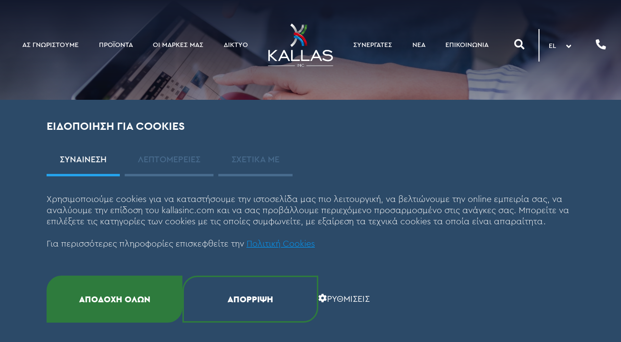

--- FILE ---
content_type: text/html; charset=UTF-8
request_url: https://kallasinc.com/oikonomika-stoixeia
body_size: 35271
content:
<!DOCTYPE html>
<html lang="el" dir="ltr" prefix="content: http://purl.org/rss/1.0/modules/content/  dc: http://purl.org/dc/terms/  foaf: http://xmlns.com/foaf/0.1/  og: http://ogp.me/ns#  rdfs: http://www.w3.org/2000/01/rdf-schema#  schema: http://schema.org/  sioc: http://rdfs.org/sioc/ns#  sioct: http://rdfs.org/sioc/types#  skos: http://www.w3.org/2004/02/skos/core#  xsd: http://www.w3.org/2001/XMLSchema# ">
<head>
    <style>
    #toolbar-bar{height: auto !important;}
  </style>
  </head>
  <meta charset="utf-8" />
<link rel="canonical" href="https://kallasinc.com/oikonomika-stoixeia" />
<link rel="image_src" href="https://kallasinc.com/sites/default/files/2022-03/Rectangle%203.jpg" />
<meta property="og:site_name" content="Kallas Incorporation S.A." />
<meta property="og:url" content="https://kallasinc.com/oikonomika-stoixeia" />
<meta property="og:title" content="ΟΙΚΟΝΟΜΙΚΑ ΣΤΟΙΧΕΙΑ | Kallas Incorporation S.A." />
<meta property="og:image" content="https://kallasinc.com/sites/default/files/2022-03/Rectangle%203.jpg" />
<meta name="twitter:card" content="summary_large_image" />
<meta name="twitter:title" content="ΟΙΚΟΝΟΜΙΚΑ ΣΤΟΙΧΕΙΑ | Kallas Incorporation S.A." />
<meta name="twitter:url" content="https://kallasinc.com/oikonomika-stoixeia" />
<meta name="twitter:image" content="https://kallasinc.com/sites/default/files/2022-03/Rectangle%203.jpg" />
<meta name="Generator" content="Drupal 9 (https://www.drupal.org); Commerce 2" />
<meta name="MobileOptimized" content="width" />
<meta name="HandheldFriendly" content="true" />
<meta name="viewport" content="width=device-width, initial-scale=1.0" />
<link rel="icon" href="/themes/kallas/favicon.ico" type="image/vnd.microsoft.icon" />

    <title>ΟΙΚΟΝΟΜΙΚΑ ΣΤΟΙΧΕΙΑ | Kallas Incorporation S.A.</title>
    
    <link rel="stylesheet" media="all" href="/core/modules/system/css/components/ajax-progress.module.css?t8yfid" />
<link rel="stylesheet" media="all" href="/core/modules/system/css/components/align.module.css?t8yfid" />
<link rel="stylesheet" media="all" href="/core/modules/system/css/components/autocomplete-loading.module.css?t8yfid" />
<link rel="stylesheet" media="all" href="/core/modules/system/css/components/fieldgroup.module.css?t8yfid" />
<link rel="stylesheet" media="all" href="/core/modules/system/css/components/container-inline.module.css?t8yfid" />
<link rel="stylesheet" media="all" href="/core/modules/system/css/components/clearfix.module.css?t8yfid" />
<link rel="stylesheet" media="all" href="/core/modules/system/css/components/details.module.css?t8yfid" />
<link rel="stylesheet" media="all" href="/core/modules/system/css/components/hidden.module.css?t8yfid" />
<link rel="stylesheet" media="all" href="/core/modules/system/css/components/item-list.module.css?t8yfid" />
<link rel="stylesheet" media="all" href="/core/modules/system/css/components/js.module.css?t8yfid" />
<link rel="stylesheet" media="all" href="/core/modules/system/css/components/nowrap.module.css?t8yfid" />
<link rel="stylesheet" media="all" href="/core/modules/system/css/components/position-container.module.css?t8yfid" />
<link rel="stylesheet" media="all" href="/core/modules/system/css/components/progress.module.css?t8yfid" />
<link rel="stylesheet" media="all" href="/core/modules/system/css/components/reset-appearance.module.css?t8yfid" />
<link rel="stylesheet" media="all" href="/core/modules/system/css/components/resize.module.css?t8yfid" />
<link rel="stylesheet" media="all" href="/core/modules/system/css/components/sticky-header.module.css?t8yfid" />
<link rel="stylesheet" media="all" href="/core/modules/system/css/components/system-status-counter.css?t8yfid" />
<link rel="stylesheet" media="all" href="/core/modules/system/css/components/system-status-report-counters.css?t8yfid" />
<link rel="stylesheet" media="all" href="/core/modules/system/css/components/system-status-report-general-info.css?t8yfid" />
<link rel="stylesheet" media="all" href="/core/modules/system/css/components/tabledrag.module.css?t8yfid" />
<link rel="stylesheet" media="all" href="/core/modules/system/css/components/tablesort.module.css?t8yfid" />
<link rel="stylesheet" media="all" href="/core/modules/system/css/components/tree-child.module.css?t8yfid" />
<link rel="stylesheet" media="all" href="/core/modules/views/css/views.module.css?t8yfid" />
<link rel="stylesheet" media="all" href="/themes/kallas/dist/styles.css?t8yfid" />

    
          <script>
        window['ga-disable-UA-195717863-1'] = true;
      </script>
          </head>
<body class="path-financial-data">

<a href="#main-content" class="visually-hidden focusable skip-link">
  Παράκαμψη προς το κυρίως περιεχόμενο
</a>
<header id="top">
  <nav>
    <a href="javascript:void(0);" class="mobile-menu-trigger">
      <span></span>
    </a>
    <ul class="menu menu-bar">
      
          <li>
                <a href="javascript:void(0);" class="menu-link menu-bar-link" aria-haspopup="true" tabindex="0">ΑΣ ΓΝΩΡΙΣΤΟΥΜΕ</a>
        <ul class="mega-menu">
            <li class="mobile-menu-back-item">
                <a href="javascript:void(0);" class="menu-link mobile-menu-back-link">Back</a>
            </li>
                                        <li class="">
                                                <a href="/poioi-eimaste" class="menu-link">ΠΟΙΟΙ ΕΙΜΑΣΤΕ</a>
                                                                                        </li>
                            <li class="">
                                                <a href="/anthropino-dynamiko" class="menu-link">ΟΙ ΑΝΘΡΩΠΟΙ ΜΑΣ</a>
                                                                                        </li>
                            <li class="">
                                                <a href="/oikonomika-stoixeia" class="menu-link">ΟΙΚΟΝΟΜΙΚΑ ΣΤΟΙΧΕΙΑ</a>
                                                                                        </li>
                            <li class="">
                                                <a href="/pistopoihseis-poiotitas" class="menu-link">ΠΟΙΟΤΙΚΟΣ ΕΛΕΓΧΟΣ</a>
                                                                                        </li>
                            <li class="">
                                                <a href="/ereyna-anaptyxi" class="menu-link">ΕΡΕΥΝΑ ΚΑΙ ΑΝΑΠΤΥΞΗ</a>
                                                                                        </li>
                            <li class="">
                                                <a href="/etairiki-koinoniki-eythini" class="menu-link">ΕΤΑΙΡΙΚΗ ΚΟΙΝΩΝΙΚΗ ΕΥΘΥΝΗ</a>
                                                                                        </li>
                            <li class="">
                                                <a href="/katalogoi" class="menu-link">ΠΡΟΪΟΝΤΙΚΟΙ ΚΑΤΑΛΟΓΟΙ</a>
                                                                                        </li>
                            <li class="">
                                                <a href="/kodikas-deontologias" class="menu-link">ΚΩΔΙΚΑΣ ΔΕΟΝΤΟΛΟΓΙΑΣ</a>
                                                                                        </li>
                                </ul>
            </li>
            <li>
                <a href="javascript:void(0);" class="menu-link menu-bar-link" aria-haspopup="true" tabindex="0">ΠΡΟΪΟΝΤΑ</a>
        <ul class="mega-menu">
            <li class="mobile-menu-back-item">
                <a href="javascript:void(0);" class="menu-link mobile-menu-back-link">Back</a>
            </li>
                                        <li class="has-children">
                                        <a href="javascript:void(0);" class="menu-link">ΤΡΟΦΙΜΑ &amp; Α. ΥΛΕΣ ΤΡΟΦΙΜΩΝ</a>
                    <ul>
                                                                            <li>
                                <a href="/protes-yles-hondriki" class="menu-link">Α&#039; ΥΛΕΣ</a>
                            </li>
                                                    <li>
                                <a href="/galaktokomika-proionta-hondriki" class="menu-link">ΓΑΛΑΚΤΟΚΟΜΙΚΑ</a>
                            </li>
                                                    <li>
                                <a href="/fasolia-hondriki" class="menu-link">ΦΑΣΟΛΙΑ</a>
                            </li>
                                                    <li>
                                <a href="/frouta-hondriki" class="menu-link">ΦΡΟΥΤΑ</a>
                            </li>
                                                    <li>
                                <a href="/kreata-poulerika-hondriki" class="menu-link">ΚΡΕΑΤΑ &amp; ΠΟΥΛΕΡΙΚΑ</a>
                            </li>
                                                    <li>
                                <a href="/prostheta-trofimon-viomixaniki-xrisi" class="menu-link">ΠΡΟΣΘΕΤΑ ΤΡΟΦΙΜΩΝ</a>
                            </li>
                                                    <li>
                                <a href="/voutiro-hondriki" class="menu-link">ΒΟΥΤΥΡΑ</a>
                            </li>
                                                    <li>
                                <a href="/piperia-hondriki" class="menu-link">ΠΙΠΕΡΙΑ</a>
                            </li>
                                                    <li>
                                <a href="/tonos-se-konserva-hondriki" class="menu-link">ΤΟΝΟΣ ΣΕ ΚΟΝΣΕΡΒΑ</a>
                            </li>
                                                    <li>
                                <a href="/katepsygmena-alieymata-hondriki" class="menu-link">ΚΤΨ ΑΛΙΕΥΜΑΤΑ</a>
                            </li>
                                                    <li>
                                <a href="/viologikes-protes-yles-viomixaniki-xrisi" class="menu-link">ΒΙΟΛΟΓΙΚΕΣ Ά ΥΛΕΣ</a>
                            </li>
                                                    <li>
                                <a href="/kremes-galaktos-hondriki" class="menu-link">ΚΡΕΜΕΣ ΓΑΛΑΚΤΟΣ</a>
                            </li>
                                                    <li>
                                <a href="/pantzaria-hondriki" class="menu-link">ΠΑΤΖΑΡΙ</a>
                            </li>
                                                    <li>
                                <a href="/katepsygmena-laxanika-hondriki" class="menu-link">ΚΤΨ ΛΑΧΑΝΙΚΑ</a>
                            </li>
                                                    <li>
                                <a href="/psaria-ygralata-hondriki" class="menu-link">ΨΑΡΙΑ ΥΓΡΑΛΑΤΑ</a>
                            </li>
                                                    <li>
                                <a href="/xiroi-karpoi-viomixaniki-xrisi-horeca" class="menu-link">ΞΗΡΟΙ ΚΑΡΠΟΙ</a>
                            </li>
                                                    <li>
                                <a href="/tyria-hondriki" class="menu-link">ΤΥΡΙΑ</a>
                            </li>
                                                    <li>
                                <a href="/manitaria-hondriki" class="menu-link">ΜΑΝΙΤΑΡΙΑ</a>
                            </li>
                                                    <li>
                                <a href="/katepsygmena-frouta-hondriki" class="menu-link">ΚΤΨ ΦΡΟΥΤΑ</a>
                            </li>
                                                    <li>
                                <a href="/katepsygmenes-patates-hondriki" class="menu-link">ΚΤΨ ΠΑΤΑΤΕΣ</a>
                            </li>
                                                    <li>
                                <a href="/apoxirameni-karyda-viomixaniki-xrisi-horeca" class="menu-link">ΑΠΟΞΗΡΑΜΕΝΗ ΚΑΡΥΔΑ</a>
                            </li>
                                                    <li>
                                <a href="/xydia-hondriki" class="menu-link">ΞΥΔΙΑ</a>
                            </li>
                                                    <li>
                                <a href="/kalampoki-hondriki" class="menu-link">ΚΑΛΑΜΠΟΚΙ</a>
                            </li>
                                                    <li>
                                <a href="/katepsygmeno-fyllo-sfoliatas-hondriki" class="menu-link">ΚΤΨ ΦΥΛΛΟ ΣΦΟΛΙΑΤΑΣ</a>
                            </li>
                                                    <li>
                                <a href="/katepsygmena-orektika-hondriki" class="menu-link">ΚΤΨ ΟΡΕΚΤΙΚΑ</a>
                            </li>
                                                    <li>
                                <a href="/zymarika-hondriki" class="menu-link">ΖΥΜΑΡΙΚΑ</a>
                            </li>
                                                    <li>
                                <a href="/tomatika-hondriki" class="menu-link">ΤΟΜΑΤΙΚΑ</a>
                            </li>
                                                    <li>
                                <a href="/kapari-hondriki" class="menu-link">ΚΑΠΑΡΗ</a>
                            </li>
                                                    <li>
                                <a href="/proionta-dimitriaka" class="menu-link">ΔΗΜΗΤΡΙΑΚΑ</a>
                            </li>
                                                    <li>
                                <a href="/proionta-ryzi" class="menu-link">ΡΥΖΙ</a>
                            </li>
                                                    <li>
                                <a href="/tortilla-wholesale" class="menu-link">ΤΟΡΤΙΓΙΑ</a>
                            </li>
                                                                    </ul>
                                    </li>
                            <li class="">
                                                <a href="/pharmaceutical-excipients" class="menu-link">ΣΥΣΤΑΤΙΚΑ ΦΑΡΜΑΚΩΝ</a>
                                                                                        </li>
                            <li class="">
                                                <a href="/systatika-sympliromaton-diatrofis" class="menu-link">ΣΥΣΤΑΤΙΚΑ ΣΥΜΠΛΗΡΩΜΑΤΩΝ ΔΙΑΤΡΟΦΗΣ</a>
                                                                                        </li>
                                </ul>
            </li>
            <li>
                <a href="javascript:void(0);" class="menu-link menu-bar-link" aria-haspopup="true" tabindex="0">ΟΙ ΜΑΡΚΕΣ ΜΑΣ</a>
        <ul class="mega-menu">
            <li class="mobile-menu-back-item">
                <a href="javascript:void(0);" class="menu-link mobile-menu-back-link">Back</a>
            </li>
                                        <li class="">
                                                <a href="/our-brands" class="menu-link">ΟΙ ΔΙΚΕΣ ΜΑΣ ΜΑΡΚΕΣ</a>
                                                                                        </li>
                                </ul>
            </li>
            <li>
                <a href="javascript:void(0);" class="menu-link menu-bar-link" aria-haspopup="true" tabindex="0">ΔΙΚΤΥΟ</a>
        <ul class="mega-menu">
            <li class="mobile-menu-back-item">
                <a href="javascript:void(0);" class="menu-link mobile-menu-back-link">Back</a>
            </li>
                                        <li class="">
                                                <a href="/diktyo-dianomis" class="menu-link">ΔΙΚΤΥΟ ΔΙΑΝΟΜΗΣ</a>
                                                                                        </li>
                            <li class="">
                                                <a href="/egkatastaseis" class="menu-link">ΕΓΚΑΤΑΣΤΑΣΕΙΣ</a>
                                                                                        </li>
                                </ul>
            </li>
                <li class="home">
            <a href="/" class="menu-link menu-bar-link"></a>
        </li>
        <li>
                        <a href="/diktyo-antiprosopon" class="menu-link" tabindex="0">ΣΥΝΕΡΓΑΤΕΣ</a>
                                        </li>
            <li>
                        <a href="/ta-nea-mas/etairika-nea" class="menu-link" tabindex="0">ΝΕΑ</a>
                                        </li>
            <li>
                <a href="javascript:void(0);" class="menu-link menu-bar-link" aria-haspopup="true" tabindex="0">ΕΠΙΚΟΙΝΩΝΙΑ</a>
        <ul class="mega-menu">
            <li class="mobile-menu-back-item">
                <a href="javascript:void(0);" class="menu-link mobile-menu-back-link">Back</a>
            </li>
                                        <li class="">
                                                <a href="/epikoinonia-genika-themata-kallas" class="menu-link">ΓΕΝΙΚΕΣ ΕΡΩΤΗΣΕΙΣ</a>
                                                                                        </li>
                            <li class="">
                                                <a href="/emporiki-epikoinonia" class="menu-link">ΕΜΠΟΡΙΚΗ ΕΠΙΚΟΙΝΩΝΙΑ</a>
                                                                                        </li>
                                </ul>
            </li>
    

    </ul>
  </nav>
  <div class="header-actions">
    <div class="logo-mobile"><a href="/"><img src="/themes/kallas/images/logo.png" alt="kallas"></a></div>
    <div class="search"><a href=""><i class="fas fa-search"></i></a> </div>
    <div class="lang">
        <ul><li hreflang="el" data-drupal-link-system-path="financial-data" class="is-active"> EL </li><li hreflang="en" data-drupal-link-system-path="financial-data"> <a href="/en/financial-data" class="language-link" hreflang="en" data-drupal-link-system-path="financial-data">EN</a> </li></ul>

    </div>
    <div class="phone"><a href="tel:2102401830"><i class="fas fa-phone-alt"></i></a></div>
  </div>
</header>

<div class="search-box">
  <form method="get" action="/search">
    <input type="text" placeholder="Αναζήτηση......" name="search" class="search-field">
    <a href="" class="close"><img src="/themes/kallas/images/x.png"></a>
    <a class="search-button" onclick="this.closest('form').submit()"><i class="fas fa-search"></i></a>
  </form>
</div>

  <div class="dialog-off-canvas-main-canvas" data-off-canvas-main-canvas>
    <div class="main-slider-container">
      <div class="main-banner">
    <img src="/sites/default/files/2022-03/Rectangle%203.jpg" alt="Οικονομικά στοιχεία της εταιρίας  KALLAS INC.">
    <h1 class="single-title">ΟΙΚΟΝΟΜΙΚΑ ΣΤΟΙΧΕΙΑ</h1>
  </div>


</div>
<div class="grey-bg financial-wrap">
  <div class="container">
        <div class="views-element-container">          <div class="f-row  f-row--statement  ">
        <div class="filename">ΣΥΝΟΠΤΙΚΑ ΟΙΚΟΝOMIKA ΣΤΟΙΧΕΙΑ KALLAS INC 2024</div>
        <div class="f-file">
          <a href="/sites/default/files/2025-10/%CE%A3%CE%A5%CE%9D%CE%9F%CE%A0%CE%A4%CE%99%CE%9A%CE%91%20%CE%9F%CE%99%CE%9A%CE%9F%CE%9DOMIKA%20%CE%A3%CE%A4%CE%9F%CE%99%CE%A7%CE%95%CE%99%CE%91%20KALLAS%20INC%202024.pdf" target="_blank" class="f-link">Δείτε το αρχείο</a>
          <a class="f-download" href="/sites/default/files/2025-10/%CE%A3%CE%A5%CE%9D%CE%9F%CE%A0%CE%A4%CE%99%CE%9A%CE%91%20%CE%9F%CE%99%CE%9A%CE%9F%CE%9DOMIKA%20%CE%A3%CE%A4%CE%9F%CE%99%CE%A7%CE%95%CE%99%CE%91%20KALLAS%20INC%202024.pdf" download="">PDF<i class="fas fa-download"></i></a>
        </div>
      </div>
          <div class="f-row  f-row--statement  ">
        <div class="filename">ΣΥΝΟΠΤΙΚΑ ΟΙΚΟΝOMIKA ΣΤΟΙΧΕΙΑ KALLAS INC 2023</div>
        <div class="f-file">
          <a href="/sites/default/files/2024-09/%CE%A3%CE%A5%CE%9D%CE%9F%CE%A0%CE%A4%CE%99%CE%9A%CE%95%CE%A3%20%CE%9F%CE%99%CE%9A%CE%9F%CE%9C%CE%99%CE%9A%CE%95%CE%A3%20%CE%9A%CE%91%CE%A4%CE%91%CE%A3%CE%A4%CE%91%CE%A3%CE%95%CE%99%CE%A3%20KALLAS%20INC%202023.pdf" target="_blank" class="f-link">Δείτε το αρχείο</a>
          <a class="f-download" href="/sites/default/files/2024-09/%CE%A3%CE%A5%CE%9D%CE%9F%CE%A0%CE%A4%CE%99%CE%9A%CE%95%CE%A3%20%CE%9F%CE%99%CE%9A%CE%9F%CE%9C%CE%99%CE%9A%CE%95%CE%A3%20%CE%9A%CE%91%CE%A4%CE%91%CE%A3%CE%A4%CE%91%CE%A3%CE%95%CE%99%CE%A3%20KALLAS%20INC%202023.pdf" download="">PDF<i class="fas fa-download"></i></a>
        </div>
      </div>
          <div class="f-row  f-row--statement  ">
        <div class="filename">ΣΥΝΟΠΤΙΚΑ ΟΙΚΟΝOMIKA ΣΤΟΙΧΕΙΑ KALLAS INC 2022</div>
        <div class="f-file">
          <a href="/sites/default/files/2023-09/%CE%A3%CE%A5%CE%9D%CE%9F%CE%A0%CE%A4%CE%99%CE%9A%CE%91%20%CE%9F%CE%99%CE%9A%CE%9F%CE%9DOMIKA%20%CE%A3%CE%A4%CE%9F%CE%99%CE%A7%CE%95%CE%99%CE%91%20KALLAS%20INC%202022.pdf" target="_blank" class="f-link">Δείτε το αρχείο</a>
          <a class="f-download" href="/sites/default/files/2023-09/%CE%A3%CE%A5%CE%9D%CE%9F%CE%A0%CE%A4%CE%99%CE%9A%CE%91%20%CE%9F%CE%99%CE%9A%CE%9F%CE%9DOMIKA%20%CE%A3%CE%A4%CE%9F%CE%99%CE%A7%CE%95%CE%99%CE%91%20KALLAS%20INC%202022.pdf" download="">PDF<i class="fas fa-download"></i></a>
        </div>
      </div>
          <div class="f-row  f-row--statement  ">
        <div class="filename">ΣΥΝΟΠΤΙΚΑ ΟΙΚΟΝOMIKA ΣΤΟΙΧΕΙΑ KALLAS INC 2021</div>
        <div class="f-file">
          <a href="/sites/default/files/2022-07/%CE%A3%CE%A5%CE%9D%CE%9F%CE%A0%CE%A4%CE%99%CE%9A%CE%91%20%CE%A3%CE%A4%CE%9F%CE%99%CE%A7%CE%95%CE%99%CE%91%202021%20KALLAS%20INCORPORATION%20AE.pdf" target="_blank" class="f-link">Δείτε το αρχείο</a>
          <a class="f-download" href="/sites/default/files/2022-07/%CE%A3%CE%A5%CE%9D%CE%9F%CE%A0%CE%A4%CE%99%CE%9A%CE%91%20%CE%A3%CE%A4%CE%9F%CE%99%CE%A7%CE%95%CE%99%CE%91%202021%20KALLAS%20INCORPORATION%20AE.pdf" download="">PDF<i class="fas fa-download"></i></a>
        </div>
      </div>
          <div class="f-row  ">
        <div class="filename">ΑΝΑΚΟΙΝΩΣΗ ΜΕΙΩΣΗ ΜΕΤΟΧΙΚΟΥ ΚΕΦΑΛΑΙΟΥ</div>
        <div class="f-file">
          <a href="/sites/default/files/2022-02/%CE%91%CE%9D%CE%91%CE%9A%CE%9F%CE%99%CE%9D%CE%A9%CE%A3%CE%97-%CE%9C%CE%95%CE%99%CE%A9%CE%A3%CE%97-%CE%9C%CE%95%CE%A4%CE%9F%CE%A7%CE%99%CE%9A%CE%9F%CE%A5-%CE%9A%CE%95%CE%A6%CE%91%CE%9B%CE%91%CE%99%CE%9F%CE%A5-SITE.pdf" target="_blank" class="f-link">Δείτε το αρχείο</a>
          <a class="f-download" href="/sites/default/files/2022-02/%CE%91%CE%9D%CE%91%CE%9A%CE%9F%CE%99%CE%9D%CE%A9%CE%A3%CE%97-%CE%9C%CE%95%CE%99%CE%A9%CE%A3%CE%97-%CE%9C%CE%95%CE%A4%CE%9F%CE%A7%CE%99%CE%9A%CE%9F%CE%A5-%CE%9A%CE%95%CE%A6%CE%91%CE%9B%CE%91%CE%99%CE%9F%CE%A5-SITE.pdf" download="">PDF<i class="fas fa-download"></i></a>
        </div>
      </div>
          <div class="f-row  f-row--statement  ">
        <div class="filename">ΣΥΝΟΠΤΙΚΑ ΣΤΟΙΧΕΙΑ ΚΑΙ ΠΛΗΡΟΦΟΡΙΕΣ ΤΗΣ ΧΡΗΣΗΣ 2020</div>
        <div class="f-file">
          <a href="/sites/default/files/2022-02/kallas2020.pdf" target="_blank" class="f-link">Δείτε το αρχείο</a>
          <a class="f-download" href="/sites/default/files/2022-02/kallas2020.pdf" download="">PDF<i class="fas fa-download"></i></a>
        </div>
      </div>
          <div class="f-row  ">
        <div class="filename">ΣΥΝΟΠΤΙΚΑ ΣΤΟΙΧΕΙΑ  ΚΑΛΛΑΣ ΠΑΠΑΔΟΠΟΥΛΟΣ 2019</div>
        <div class="f-file">
          <a href="/sites/default/files/2022-02/%CE%A3%CE%A5%CE%9D%CE%9F%CE%A0%CE%A4%CE%99%CE%9A%CE%91-%CE%A3%CE%A4%CE%9F%CE%99%CE%A7%CE%95%CE%99%CE%91-%CE%9A%CE%91%CE%9B%CE%9B%CE%91%CE%A3-%CE%A0%CE%91%CE%A0%CE%91%CE%94%CE%9F%CE%A0%CE%9F%CE%A5%CE%9B%CE%9F%CE%A3-2019_2.pdf" target="_blank" class="f-link">Δείτε το αρχείο</a>
          <a class="f-download" href="/sites/default/files/2022-02/%CE%A3%CE%A5%CE%9D%CE%9F%CE%A0%CE%A4%CE%99%CE%9A%CE%91-%CE%A3%CE%A4%CE%9F%CE%99%CE%A7%CE%95%CE%99%CE%91-%CE%9A%CE%91%CE%9B%CE%9B%CE%91%CE%A3-%CE%A0%CE%91%CE%A0%CE%91%CE%94%CE%9F%CE%A0%CE%9F%CE%A5%CE%9B%CE%9F%CE%A3-2019_2.pdf" download="">PDF<i class="fas fa-download"></i></a>
        </div>
      </div>
          <div class="f-row  f-row--statement  ">
        <div class="filename">ΣΥΝΟΠΤΙΚΑ ΣΤΟΙΧΕΙΑ ΚΑΙ ΠΛΗΡΟΦΟΡΙΕΣ ΤΗΣ ΧΡΗΣΗΣ 2018</div>
        <div class="f-file">
          <a href="/sites/default/files/2022-02/%CE%A3%CE%A5%CE%9D%CE%9F%CE%A0%CE%A4%CE%99%CE%9A%CE%9F-%CE%99%CE%A3%CE%9F%CE%9B-%CE%94%CE%9B%CE%A0-%CE%9A%CE%91%CE%9B%CE%9B%CE%91%CE%A3.pdf" target="_blank" class="f-link">Δείτε το αρχείο</a>
          <a class="f-download" href="/sites/default/files/2022-02/%CE%A3%CE%A5%CE%9D%CE%9F%CE%A0%CE%A4%CE%99%CE%9A%CE%9F-%CE%99%CE%A3%CE%9F%CE%9B-%CE%94%CE%9B%CE%A0-%CE%9A%CE%91%CE%9B%CE%9B%CE%91%CE%A3.pdf" download="">PDF<i class="fas fa-download"></i></a>
        </div>
      </div>
          <div class="f-row  f-row--statement  ">
        <div class="filename">ΙΣΟΛΟΓΙΣΜΟΣ 2014</div>
        <div class="f-file">
          <a href="/sites/default/files/2022-02/isologismos-2014.pdf" target="_blank" class="f-link">Δείτε το αρχείο</a>
          <a class="f-download" href="/sites/default/files/2022-02/isologismos-2014.pdf" download="">PDF<i class="fas fa-download"></i></a>
        </div>
      </div>
          <div class="f-row  f-row--statement  ">
        <div class="filename">ΙΣΟΛΟΓΙΣΜΟΣ 2013</div>
        <div class="f-file">
          <a href="/sites/default/files/2022-02/isologismos-2013.pdf" target="_blank" class="f-link">Δείτε το αρχείο</a>
          <a class="f-download" href="/sites/default/files/2022-02/isologismos-2013.pdf" download="">PDF<i class="fas fa-download"></i></a>
        </div>
      </div>
      </div>



  </div>
</div>

  </div>


<footer>
  <div class="square square--to-top">
    <a href="#top">
      <i class="fas fa-chevron-up"></i>TOP</a>
  </div>
  <div class="footer">
    <div class="row">
      <a href="/"><img src="/themes/kallas/images/logo.png" alt="kallas"></a>
    </div>
    <div>
      <ul>
        <li><a href="/en/who-we-are">ΠΟΙΟΙ ΕΙΜΑΣΤΕ</a></li>
        <li><a href="/en/products-category">ΠΡΟΪΟΝΤΑ</a></li>
        <li><a href="/our-brands">ΟΙ ΜΑΡΚΕΣ ΜΑΣ</a></li>
        <li><a href="/egkatastaseis">ΔΙΚΤΥΟ</a></li>
        <li><a href="/en/our-distributors-network">ΣΥΝΕΡΓΑΤΕΣ</a></li>
        <li><a href="/en/news">ΝΕΑ</a></li>
        <li><a href="/en/contact-us-general-inquiries">ΕΠΙΚΟΙΝΩΝΉΣΤΕ ΜΑΖΊ ΜΑΣ</a></li>
      </ul>
    </div>
    <div class="footer-contact">
      <div>
        <span>ΓΡΑΦΕIΑ:<br>Φιλίππου Δαμιανού 13, 136 71, Αχαρνές</span>
      </div>
      <div class="mail">
        <a href="mailto:info@kallasinc.com">info@kallasinc.com</a>
      </div>
      <div class="phone">210 24 01 830-1-2</div>
    </div>
    <div class="footer-social">
      <span>ΑΚΟΛΟΥΘΗΣΤΕ ΜΑΣ</span>
      <a href="https://www.linkedin.com/company/kallasinc" target="_blank">
       <i class="fab fa-linkedin-in"></i>
      </a>

    </div>
    <div class="row footer-links" style="position: relative">
      <ul>
        <li>
          <a href="/oroi-xrisis">Όροι Χρήσης</a>
        </li>
        <li>
          <a href="/prostasia-prosopikon-dedomenon">Πολιτική Προστασίας Προσωπικών Δεδομένων</a>
        </li>
        <li>
          <a href="/cookies-policy">Πολιτική Cookies</a>
        </li>
      </ul>
        <div style="position: absolute;font-size: 14px;bottom: -30px;left: 0;right: 0;margin-inline: auto;width: fit-content;"><span>Αρ. ΓΕΜΗ:</span> 328001000</div>
    </div>
  </div>
  <div class="credits">COPYRIGHT 2021 | ALL RIGHTS RESERVED |
    <span class="created">CREATED BY
      <a href="https://www.steficon.gr" target="_blank"><img src="/themes/kallas/images/steficon.png"></a>
    </span>
  </div>
</footer>

    <form name="cookie-accept" class="cookie-compliance " method="post">
  <div class="cookies-section">
    <div class="container">
      <h2>ΕΙΔΟΠΟΙΗΣΗ ΓΙΑ COOKIES</h2>
      <div class="tab-wrapper">
        <input class="radio" id="one" name="group" type="radio" checked />
        <input class="radio" id="two" name="group" type="radio"  />
        <input class="radio" id="three" name="group" type="radio" />
        <div class="tabs">
          <label class="tab" id="one-tab" for="one">ΣΥΝΑΙΝΕΣΗ</label>
          <label class="tab" id="two-tab" for="two">ΛΕΠΤΟΜΕΡΕΙΕΣ</label>
          <label class="tab" id="three-tab" for="three">ΣΧΕΤΙΚΑ ΜΕ</label>
        </div>
        <div class="panels">
          <div class="panel" id="one-panel">
            <p>Χρησιμοποιούμε cookies για να καταστήσουμε την ιστοσελίδα μας πιο λειτουργική, να βελτιώνουμε την online εμπειρία σας, να αναλύουμε την επίδοση του kallasinc.com και να σας προβάλλουμε περιεχόμενο προσαρμοσμένο στις ανάγκες σας. Μπορείτε να επιλέξετε τις κατηγορίες των cookies με τις οποίες συμφωνείτε, με εξαίρεση τα τεχνικά cookies τα οποία είναι απαραίτητα.
<br /><br />Για περισσότερες πληροφορίες επισκεφθείτε την <a href="/cookies-policy">Πολιτική Cookies</a></p>
            <div class="button-row">
              <div class="button button--green">
                <button type="submit" value="submit-all-cookies">ΑΠΟΔΟΧΗ ΟΛΩΝ</button>
              </div>
              <div class="button button--green-invert">
                <button type="submit" value="submit-no-cookies">ΑΠΟΡΡΙΨΗ</button>
              </div>
              <div class="settings">
                <label class="setting-label" for="two"><i class="fas fa-cog"></i>ΡΥΘΜΙΣΕΙΣ</label>
              </div>
            </div>
          </div>
          <div class="panel" id="two-panel">
            <div class="cookie-row">
              <p>
                <span>Απαραίτητα</span>
                Τα cookies αυτά είναι απαραίτητα για την λειτουργία της Ιστοσελίδας και δεν έχετε τη δυνατότητα να απορρίψετε την εγκατάσταση των cookies αυτών, καθώς χωρίς αυτά δεν θα ήταν τεχνικά εφικτή η παροχή υπηρεσιών εκ μέρους μας.
              </p>
              <label class="switch">
                <input type="checkbox" disabled checked="" name="necessary-cookies">
                <span class="slider round"></span>
              </label>
            </div>
            <div class="cookie-row">
              <p>
                <span>Analytics</span>
                Τα cookies αυτά συλλέγουν πληροφορίες σχετικά με τον τρόπο που χρησιμοποιείτε την Ιστοσελίδα μας. Οι πληροφορίες που συλλέγουν είναι συγκεντρωτικές, ανώνυμες και στατιστικές πληροφορίες που δεν μπορούν να οδηγήσουν σε ταυτοποίηση του επισκέπτη εκ μέρους μας.
              </p>
              <label class="switch">
                <input type="checkbox" id="analytics-cookies" name="analytics-cookies" >
                <span class="slider round"></span>
              </label>
            </div>
            <div class="button-row">
              <div class="button button--green">
                <button class="save-cookies" value="save-cookies">ΑΠΟΔΟΧΗ ΕΠΙΛΕΓΜΕΝΩΝ</button>
              </div>
              <div class="button button--green-invert">
                <button type="submit" value="submit-no-cookies">ΑΠΟΡΡΙΨΗ</button>
              </div>
            </div>
          </div>
          <div class="panel" id="three-panel">
            <p>Cookies ονομάζονται τα μικρά αρχεία κειμένου που αποθηκεύονται στον υπολογιστή ή σε όποια άλλη συσκευή χρησιμοποιεί κάθε επισκέπτης για πρόσβαση στο Διαδίκτυο, κάθε φορά που επισκέπτεται έναν διαδικτυακό τόπο ώστε η εμπειρία του χρήστη να γίνεται πιο αποτελεσματική. Μέσω των cookies δεν αποκτάται πρόσβαση στα αρχεία της συσκευής του επισκέπτη και δεν μπορούν να βλάψουν τη συσκευή του επισκέπτη. Μπορείτε να αλλάξετε ανα πάσα στιγμή τα cookies που αποθηκεύουν.</p>
            <div class="button-row">
              <div class="settings">
                <label class="setting-label" for="two"><i class="fas fa-cog"></i>ΡΥΘΜΙΣΕΙΣ</label>
              </div>
            </div>
          </div>
        </div>
      </div>
    </div>
  </div>
</form>




<script type="application/json" data-drupal-selector="drupal-settings-json">{"path":{"baseUrl":"\/","scriptPath":null,"pathPrefix":"","currentPath":"financial-data","currentPathIsAdmin":false,"isFront":false,"currentLanguage":"el"},"pluralDelimiter":"\u0003","suppressDeprecationErrors":true,"user":{"uid":0,"permissionsHash":"f313f42b90ddbe380ecd16bda60c59f1a23f020de5e186736548a6d305563d65"}}</script>
<script src="/core/assets/vendor/jquery/jquery.min.js?v=3.6.3"></script>
<script src="/core/misc/polyfills/element.matches.js?v=9.5.10"></script>
<script src="/core/misc/polyfills/object.assign.js?v=9.5.10"></script>
<script src="/core/assets/vendor/once/once.min.js?v=1.0.1"></script>
<script src="/core/assets/vendor/jquery-once/jquery.once.min.js?v=2.2.3"></script>
<script src="/sites/default/files/languages/el_EcliC9XMlIm_z0yVsv87g14p_gb57zjrbh00QVFAb0o.js?t8yfid"></script>
<script src="/core/misc/drupalSettingsLoader.js?v=9.5.10"></script>
<script src="/core/misc/drupal.js?v=9.5.10"></script>
<script src="/core/misc/drupal.init.js?v=9.5.10"></script>
<script src="/modules/cookie_compliance/js/cookies-compliance.js?v=1.x"></script>
<script src="/modules/captcha/js/captcha.js?v=1.x"></script>
<script src="https://www.google.com/recaptcha/api.js?onload=renderGoogleInvisibleRecaptcha&amp;render=explicit" defer async></script>
<script src="/core/misc/jquery.once.bc.js?v=9.5.10"></script>
<script src="/themes/kallas/dist/bundle.js?v=1.x"></script>

</body>
                <script>
          Date.prototype.addHours= function(h){
            this.setHours(this.getHours()+h);
            return this;
          }

          function setAnalyticsCookie(event)
          {
            var date = new Date().addHours(24);
            var expires = "; expires=" + date.toGMTString();
            document.cookie = "has_accepted_statistic_cookies=true" + expires + "; path=/";
          }
        </script>
</html>


--- FILE ---
content_type: text/css
request_url: https://kallasinc.com/themes/kallas/dist/styles.css?t8yfid
body_size: 206563
content:
/*! jQuery UI - v1.12.1 - 2017-03-19
* http://jqueryui.com
* Includes: draggable.css, core.css, resizable.css, selectable.css, sortable.css, accordion.css, autocomplete.css, menu.css, button.css, controlgroup.css, checkboxradio.css, datepicker.css, dialog.css, progressbar.css, selectmenu.css, slider.css, spinner.css, tabs.css, tooltip.css, theme.css
* To view and modify this theme, visit http://jqueryui.com/themeroller/?scope=&folderName=base&cornerRadiusShadow=8px&offsetLeftShadow=0px&offsetTopShadow=0px&thicknessShadow=5px&opacityShadow=30&bgImgOpacityShadow=0&bgTextureShadow=flat&bgColorShadow=666666&opacityOverlay=30&bgImgOpacityOverlay=0&bgTextureOverlay=flat&bgColorOverlay=aaaaaa&iconColorError=cc0000&fcError=5f3f3f&borderColorError=f1a899&bgTextureError=flat&bgColorError=fddfdf&iconColorHighlight=777620&fcHighlight=777620&borderColorHighlight=dad55e&bgTextureHighlight=flat&bgColorHighlight=fffa90&iconColorActive=ffffff&fcActive=ffffff&borderColorActive=003eff&bgTextureActive=flat&bgColorActive=007fff&iconColorHover=555555&fcHover=2b2b2b&borderColorHover=cccccc&bgTextureHover=flat&bgColorHover=ededed&iconColorDefault=777777&fcDefault=454545&borderColorDefault=c5c5c5&bgTextureDefault=flat&bgColorDefault=f6f6f6&iconColorContent=444444&fcContent=333333&borderColorContent=dddddd&bgTextureContent=flat&bgColorContent=ffffff&iconColorHeader=444444&fcHeader=333333&borderColorHeader=dddddd&bgTextureHeader=flat&bgColorHeader=e9e9e9&cornerRadius=3px&fwDefault=normal&fsDefault=1em&ffDefault=Arial%2CHelvetica%2Csans-serif
* Copyright jQuery Foundation and other contributors; Licensed MIT */.ui-draggable-handle{-ms-touch-action:none;touch-action:none}.ui-helper-hidden{display:none}.ui-helper-hidden-accessible{clip:rect(0 0 0 0);border:0;height:1px;margin:-1px;overflow:hidden;padding:0;position:absolute;width:1px}.ui-helper-reset{border:0;font-size:100%;line-height:1.3;list-style:none;margin:0;outline:0;padding:0;text-decoration:none}.ui-helper-clearfix:after,.ui-helper-clearfix:before{border-collapse:collapse;content:"";display:table}.ui-helper-clearfix:after{clear:both}.ui-helper-zfix{filter:Alpha(Opacity=0);height:100%;left:0;opacity:0;position:absolute;top:0;width:100%}.ui-front{z-index:100}.ui-state-disabled{cursor:default!important;pointer-events:none}.ui-icon{background-repeat:no-repeat;display:inline-block;margin-top:-.25em;overflow:hidden;position:relative;text-indent:-99999px;vertical-align:middle}.ui-widget-icon-block{display:block;left:50%;margin-left:-8px}.ui-widget-overlay{height:100%;left:0;position:fixed;top:0;width:100%}.ui-resizable{position:relative}.ui-resizable-handle{display:block;font-size:.1px;position:absolute;-ms-touch-action:none;touch-action:none}.ui-resizable-autohide .ui-resizable-handle,.ui-resizable-disabled .ui-resizable-handle{display:none}.ui-resizable-n{cursor:n-resize;height:7px;left:0;top:-5px;width:100%}.ui-resizable-s{bottom:-5px;cursor:s-resize;height:7px;left:0;width:100%}.ui-resizable-e{cursor:e-resize;height:100%;right:-5px;top:0;width:7px}.ui-resizable-w{cursor:w-resize;height:100%;left:-5px;top:0;width:7px}.ui-resizable-se{bottom:1px;cursor:se-resize;height:12px;right:1px;width:12px}.ui-resizable-sw{bottom:-5px;cursor:sw-resize;height:9px;left:-5px;width:9px}.ui-resizable-nw{cursor:nw-resize;height:9px;left:-5px;top:-5px;width:9px}.ui-resizable-ne{cursor:ne-resize;height:9px;right:-5px;top:-5px;width:9px}.ui-selectable{-ms-touch-action:none;touch-action:none}.ui-selectable-helper{border:1px dotted #000;position:absolute;z-index:100}.ui-sortable-handle{-ms-touch-action:none;touch-action:none}.ui-accordion .ui-accordion-header{cursor:pointer;display:block;font-size:100%;margin:2px 0 0;padding:.5em .5em .5em .7em;position:relative}.ui-accordion .ui-accordion-content{border-top:0;overflow:auto;padding:1em 2.2em}.ui-autocomplete{cursor:default;left:0;position:absolute;top:0}.ui-menu{display:block;list-style:none;margin:0;outline:0;padding:0}.ui-menu .ui-menu{position:absolute}.ui-menu .ui-menu-item{cursor:pointer;list-style-image:url([data-uri]);margin:0}.ui-menu .ui-menu-item-wrapper{padding:3px 1em 3px .4em;position:relative}.ui-menu .ui-menu-divider{border-width:1px 0 0;font-size:0;height:0;line-height:0;margin:5px 0}.ui-menu .ui-state-active,.ui-menu .ui-state-focus{margin:-1px}.ui-menu-icons{position:relative}.ui-menu-icons .ui-menu-item-wrapper{padding-left:2em}.ui-menu .ui-icon{bottom:0;left:.2em;margin:auto 0;position:absolute;top:0}.ui-menu .ui-menu-icon{left:auto;right:0}.ui-button{cursor:pointer;display:inline-block;line-height:normal;margin-right:.1em;overflow:visible;padding:.4em 1em;position:relative;text-align:center;-webkit-user-select:none;-moz-user-select:none;-ms-user-select:none;user-select:none;vertical-align:middle}.ui-button,.ui-button:active,.ui-button:hover,.ui-button:link,.ui-button:visited{text-decoration:none}.ui-button-icon-only{box-sizing:border-box;text-indent:-9999px;white-space:nowrap;width:2em}input.ui-button.ui-button-icon-only{text-indent:0}.ui-button-icon-only .ui-icon{left:50%;margin-left:-8px;margin-top:-8px;position:absolute;top:50%}.ui-button.ui-icon-notext .ui-icon{height:2.1em;padding:0;text-indent:-9999px;white-space:nowrap;width:2.1em}input.ui-button.ui-icon-notext .ui-icon{height:auto;padding:.4em 1em;text-indent:0;white-space:normal;width:auto}button.ui-button::-moz-focus-inner,input.ui-button::-moz-focus-inner{border:0;padding:0}.ui-controlgroup{display:inline-block;vertical-align:middle}.ui-controlgroup>.ui-controlgroup-item{float:left;margin-left:0;margin-right:0}.ui-controlgroup>.ui-controlgroup-item.ui-visual-focus,.ui-controlgroup>.ui-controlgroup-item:focus{z-index:9999}.ui-controlgroup-vertical>.ui-controlgroup-item{display:block;float:none;margin-bottom:0;margin-top:0;text-align:left;width:100%}.ui-controlgroup-vertical .ui-controlgroup-item{box-sizing:border-box}.ui-controlgroup .ui-controlgroup-label{padding:.4em 1em}.ui-controlgroup .ui-controlgroup-label span{font-size:80%}.ui-controlgroup-horizontal .ui-controlgroup-label+.ui-controlgroup-item{border-left:none}.ui-controlgroup-vertical .ui-controlgroup-label+.ui-controlgroup-item{border-top:none}.ui-controlgroup-horizontal .ui-controlgroup-label.ui-widget-content{border-right:none}.ui-controlgroup-vertical .ui-controlgroup-label.ui-widget-content{border-bottom:none}.ui-controlgroup-vertical .ui-spinner-input{width:75%;width:calc(100% - 2.4em)}.ui-controlgroup-vertical .ui-spinner .ui-spinner-up{border-top-style:solid}.ui-checkboxradio-label .ui-icon-background{border:none;border-radius:.12em;box-shadow:inset 1px 1px 1px #ccc}.ui-checkboxradio-radio-label .ui-icon-background{border:none;border-radius:1em;height:16px;overflow:visible;width:16px}.ui-checkboxradio-radio-label.ui-checkboxradio-checked .ui-icon,.ui-checkboxradio-radio-label.ui-checkboxradio-checked:hover .ui-icon{background-image:none;border-style:solid;border-width:4px;height:8px;width:8px}.ui-checkboxradio-disabled{pointer-events:none}.ui-datepicker{display:none;padding:.2em .2em 0;width:17em}.ui-datepicker .ui-datepicker-header{padding:.2em 0;position:relative}.ui-datepicker .ui-datepicker-next,.ui-datepicker .ui-datepicker-prev{height:1.8em;position:absolute;top:2px;width:1.8em}.ui-datepicker .ui-datepicker-next-hover,.ui-datepicker .ui-datepicker-prev-hover{top:1px}.ui-datepicker .ui-datepicker-prev{left:2px}.ui-datepicker .ui-datepicker-next{right:2px}.ui-datepicker .ui-datepicker-prev-hover{left:1px}.ui-datepicker .ui-datepicker-next-hover{right:1px}.ui-datepicker .ui-datepicker-next span,.ui-datepicker .ui-datepicker-prev span{display:block;left:50%;margin-left:-8px;margin-top:-8px;position:absolute;top:50%}.ui-datepicker .ui-datepicker-title{line-height:1.8em;margin:0 2.3em;text-align:center}.ui-datepicker .ui-datepicker-title select{font-size:1em;margin:1px 0}.ui-datepicker select.ui-datepicker-month,.ui-datepicker select.ui-datepicker-year{width:45%}.ui-datepicker table{border-collapse:collapse;font-size:.9em;margin:0 0 .4em;width:100%}.ui-datepicker th{border:0;font-weight:700;padding:.7em .3em;text-align:center}.ui-datepicker td{border:0;padding:1px}.ui-datepicker td a,.ui-datepicker td span{display:block;padding:.2em;text-align:right;text-decoration:none}.ui-datepicker .ui-datepicker-buttonpane{background-image:none;border-bottom:0;border-left:0;border-right:0;margin:.7em 0 0;padding:0 .2em}.ui-datepicker .ui-datepicker-buttonpane button{cursor:pointer;float:right;margin:.5em .2em .4em;overflow:visible;padding:.2em .6em .3em;width:auto}.ui-datepicker .ui-datepicker-buttonpane button.ui-datepicker-current{float:left}.ui-datepicker.ui-datepicker-multi{width:auto}.ui-datepicker-multi .ui-datepicker-group{float:left}.ui-datepicker-multi .ui-datepicker-group table{margin:0 auto .4em;width:95%}.ui-datepicker-multi-2 .ui-datepicker-group{width:50%}.ui-datepicker-multi-3 .ui-datepicker-group{width:33.3%}.ui-datepicker-multi-4 .ui-datepicker-group{width:25%}.ui-datepicker-multi .ui-datepicker-group-last .ui-datepicker-header,.ui-datepicker-multi .ui-datepicker-group-middle .ui-datepicker-header{border-left-width:0}.ui-datepicker-multi .ui-datepicker-buttonpane{clear:left}.ui-datepicker-row-break{clear:both;font-size:0;width:100%}.ui-datepicker-rtl{direction:rtl}.ui-datepicker-rtl .ui-datepicker-prev{left:auto;right:2px}.ui-datepicker-rtl .ui-datepicker-next{left:2px;right:auto}.ui-datepicker-rtl .ui-datepicker-prev:hover{left:auto;right:1px}.ui-datepicker-rtl .ui-datepicker-next:hover{left:1px;right:auto}.ui-datepicker-rtl .ui-datepicker-buttonpane{clear:right}.ui-datepicker-rtl .ui-datepicker-buttonpane button{float:left}.ui-datepicker-rtl .ui-datepicker-buttonpane button.ui-datepicker-current,.ui-datepicker-rtl .ui-datepicker-group{float:right}.ui-datepicker-rtl .ui-datepicker-group-last .ui-datepicker-header,.ui-datepicker-rtl .ui-datepicker-group-middle .ui-datepicker-header{border-left-width:1px;border-right-width:0}.ui-datepicker .ui-icon{background-repeat:no-repeat;display:block;left:.5em;overflow:hidden;text-indent:-99999px;top:.3em}.ui-dialog{left:0;outline:0;padding:.2em;position:absolute;top:0}.ui-dialog .ui-dialog-titlebar{padding:.4em 1em;position:relative}.ui-dialog .ui-dialog-title{float:left;margin:.1em 0;overflow:hidden;text-overflow:ellipsis;white-space:nowrap;width:90%}.ui-dialog .ui-dialog-titlebar-close{height:20px;margin:-10px 0 0;padding:1px;position:absolute;right:.3em;top:50%;width:20px}.ui-dialog .ui-dialog-content{background:none;border:0;overflow:auto;padding:.5em 1em;position:relative}.ui-dialog .ui-dialog-buttonpane{background-image:none;border-width:1px 0 0;margin-top:.5em;padding:.3em 1em .5em .4em;text-align:left}.ui-dialog .ui-dialog-buttonpane .ui-dialog-buttonset{float:right}.ui-dialog .ui-dialog-buttonpane button{cursor:pointer;margin:.5em .4em .5em 0}.ui-dialog .ui-resizable-n{height:2px;top:0}.ui-dialog .ui-resizable-e{right:0;width:2px}.ui-dialog .ui-resizable-s{bottom:0;height:2px}.ui-dialog .ui-resizable-w{left:0;width:2px}.ui-dialog .ui-resizable-ne,.ui-dialog .ui-resizable-nw,.ui-dialog .ui-resizable-se,.ui-dialog .ui-resizable-sw{height:7px;width:7px}.ui-dialog .ui-resizable-se{bottom:0;right:0}.ui-dialog .ui-resizable-sw{bottom:0;left:0}.ui-dialog .ui-resizable-ne{right:0;top:0}.ui-dialog .ui-resizable-nw{left:0;top:0}.ui-draggable .ui-dialog-titlebar{cursor:move}.ui-progressbar{height:2em;overflow:hidden;text-align:left}.ui-progressbar .ui-progressbar-value{height:100%;margin:-1px}.ui-progressbar .ui-progressbar-overlay{background:url([data-uri]);filter:alpha(opacity=25);height:100%;opacity:.25}.ui-progressbar-indeterminate .ui-progressbar-value{background-image:none}.ui-selectmenu-menu{display:none;left:0;margin:0;padding:0;position:absolute;top:0}.ui-selectmenu-menu .ui-menu{overflow:auto;overflow-x:hidden;padding-bottom:1px}.ui-selectmenu-menu .ui-menu .ui-selectmenu-optgroup{border:0;font-size:1em;font-weight:700;height:auto;line-height:1.5;margin:.5em 0 0;padding:2px .4em}.ui-selectmenu-open{display:block}.ui-selectmenu-text{display:block;margin-right:20px;overflow:hidden;text-overflow:ellipsis}.ui-selectmenu-button.ui-button{text-align:left;white-space:nowrap;width:14em}.ui-selectmenu-icon.ui-icon{float:right;margin-top:0}.ui-slider{position:relative;text-align:left}.ui-slider .ui-slider-handle{cursor:default;height:1.2em;position:absolute;-ms-touch-action:none;touch-action:none;width:1.2em;z-index:2}.ui-slider .ui-slider-range{background-position:0 0;border:0;display:block;font-size:.7em;position:absolute;z-index:1}.ui-slider.ui-state-disabled .ui-slider-handle,.ui-slider.ui-state-disabled .ui-slider-range{filter:inherit}.ui-slider-horizontal{height:.8em}.ui-slider-horizontal .ui-slider-handle{margin-left:-.6em;top:-.3em}.ui-slider-horizontal .ui-slider-range{height:100%;top:0}.ui-slider-horizontal .ui-slider-range-min{left:0}.ui-slider-horizontal .ui-slider-range-max{right:0}.ui-slider-vertical{height:100px;width:.8em}.ui-slider-vertical .ui-slider-handle{left:-.3em;margin-bottom:-.6em;margin-left:0}.ui-slider-vertical .ui-slider-range{left:0;width:100%}.ui-slider-vertical .ui-slider-range-min{bottom:0}.ui-slider-vertical .ui-slider-range-max{top:0}.ui-spinner{display:inline-block;overflow:hidden;padding:0;position:relative;vertical-align:middle}.ui-spinner-input{background:none;border:none;color:inherit;margin:.2em 2em .2em .4em;padding:.222em 0;vertical-align:middle}.ui-spinner-button{cursor:default;display:block;font-size:.5em;height:50%;margin:0;overflow:hidden;padding:0;position:absolute;right:0;text-align:center;width:1.6em}.ui-spinner a.ui-spinner-button{border-bottom-style:none;border-right-style:none;border-top-style:none}.ui-spinner-up{top:0}.ui-spinner-down{bottom:0}.ui-tabs{padding:.2em;position:relative}.ui-tabs .ui-tabs-nav{margin:0;padding:.2em .2em 0}.ui-tabs .ui-tabs-nav li{border-bottom-width:0;float:left;list-style:none;margin:1px .2em 0 0;padding:0;position:relative;top:0;white-space:nowrap}.ui-tabs .ui-tabs-nav .ui-tabs-anchor{float:left;padding:.5em 1em;text-decoration:none}.ui-tabs .ui-tabs-nav li.ui-tabs-active{margin-bottom:-1px;padding-bottom:1px}.ui-tabs .ui-tabs-nav li.ui-state-disabled .ui-tabs-anchor,.ui-tabs .ui-tabs-nav li.ui-tabs-active .ui-tabs-anchor,.ui-tabs .ui-tabs-nav li.ui-tabs-loading .ui-tabs-anchor{cursor:text}.ui-tabs-collapsible .ui-tabs-nav li.ui-tabs-active .ui-tabs-anchor{cursor:pointer}.ui-tabs .ui-tabs-panel{background:none;border-width:0;display:block;padding:1em 1.4em}.ui-tooltip{max-width:300px;padding:8px;position:absolute;z-index:9999}body .ui-tooltip{border-width:2px}.ui-widget{font-family:Arial,Helvetica,sans-serif}.ui-widget,.ui-widget .ui-widget{font-size:1em}.ui-widget button,.ui-widget input,.ui-widget select,.ui-widget textarea{font-family:Arial,Helvetica,sans-serif;font-size:1em}.ui-widget.ui-widget-content{border:1px solid #c5c5c5}.ui-widget-content{background:#fff;border:1px solid #ddd;color:#333}.ui-widget-content a{color:#333}.ui-widget-header{background:#e9e9e9;border:1px solid #ddd;color:#333;font-weight:700}.ui-widget-header a{color:#333}.ui-button,.ui-state-default,.ui-widget-content .ui-state-default,.ui-widget-header .ui-state-default,html .ui-button.ui-state-disabled:active,html .ui-button.ui-state-disabled:hover{background:#f6f6f6;border:1px solid #c5c5c5;color:#454545;font-weight:400}.ui-button,.ui-state-default a,.ui-state-default a:link,.ui-state-default a:visited,a.ui-button,a:link.ui-button,a:visited.ui-button{color:#454545;text-decoration:none}.ui-button:focus,.ui-button:hover,.ui-state-focus,.ui-state-hover,.ui-widget-content .ui-state-focus,.ui-widget-content .ui-state-hover,.ui-widget-header .ui-state-focus,.ui-widget-header .ui-state-hover{background:#ededed;border:1px solid #ccc;color:#2b2b2b;font-weight:400}.ui-state-focus a,.ui-state-focus a:hover,.ui-state-focus a:link,.ui-state-focus a:visited,.ui-state-hover a,.ui-state-hover a:hover,.ui-state-hover a:link,.ui-state-hover a:visited,a.ui-button:focus,a.ui-button:hover{color:#2b2b2b;text-decoration:none}.ui-visual-focus{box-shadow:0 0 3px 1px #5e9ed6}.ui-button.ui-state-active:hover,.ui-button:active,.ui-state-active,.ui-widget-content .ui-state-active,.ui-widget-header .ui-state-active,a.ui-button:active{background:#007fff;border:1px solid #003eff;color:#fff;font-weight:400}.ui-icon-background,.ui-state-active .ui-icon-background{background-color:#fff;border:#003eff}.ui-state-active a,.ui-state-active a:link,.ui-state-active a:visited{color:#fff;text-decoration:none}.ui-state-highlight,.ui-widget-content .ui-state-highlight,.ui-widget-header .ui-state-highlight{background:#fffa90;border:1px solid #dad55e;color:#777620}.ui-state-checked{background:#fffa90;border:1px solid #dad55e}.ui-state-highlight a,.ui-widget-content .ui-state-highlight a,.ui-widget-header .ui-state-highlight a{color:#777620}.ui-state-error,.ui-widget-content .ui-state-error,.ui-widget-header .ui-state-error{background:#fddfdf;border:1px solid #f1a899;color:#5f3f3f}.ui-state-error-text,.ui-state-error a,.ui-widget-content .ui-state-error-text,.ui-widget-content .ui-state-error a,.ui-widget-header .ui-state-error-text,.ui-widget-header .ui-state-error a{color:#5f3f3f}.ui-priority-primary,.ui-widget-content .ui-priority-primary,.ui-widget-header .ui-priority-primary{font-weight:700}.ui-priority-secondary,.ui-widget-content .ui-priority-secondary,.ui-widget-header .ui-priority-secondary{filter:Alpha(Opacity=70);font-weight:400;opacity:.7}.ui-state-disabled,.ui-widget-content .ui-state-disabled,.ui-widget-header .ui-state-disabled{background-image:none;filter:Alpha(Opacity=35);opacity:.35}.ui-state-disabled .ui-icon{filter:Alpha(Opacity=35)}.ui-icon{height:16px;width:16px}.ui-icon,.ui-widget-content .ui-icon,.ui-widget-header .ui-icon{background-image:url(images/ui-icons_444444_256x240.png)}.ui-button:focus .ui-icon,.ui-button:hover .ui-icon,.ui-state-focus .ui-icon,.ui-state-hover .ui-icon{background-image:url(images/ui-icons_555555_256x240.png)}.ui-button:active .ui-icon,.ui-state-active .ui-icon{background-image:url(images/ui-icons_ffffff_256x240.png)}.ui-button .ui-state-highlight.ui-icon,.ui-state-highlight .ui-icon{background-image:url(images/ui-icons_777620_256x240.png)}.ui-state-error-text .ui-icon,.ui-state-error .ui-icon{background-image:url(images/ui-icons_cc0000_256x240.png)}.ui-button .ui-icon{background-image:url(images/ui-icons_777777_256x240.png)}.ui-icon-blank{background-position:16px 16px}.ui-icon-caret-1-n{background-position:0 0}.ui-icon-caret-1-ne{background-position:-16px 0}.ui-icon-caret-1-e{background-position:-32px 0}.ui-icon-caret-1-se{background-position:-48px 0}.ui-icon-caret-1-s{background-position:-65px 0}.ui-icon-caret-1-sw{background-position:-80px 0}.ui-icon-caret-1-w{background-position:-96px 0}.ui-icon-caret-1-nw{background-position:-112px 0}.ui-icon-caret-2-n-s{background-position:-128px 0}.ui-icon-caret-2-e-w{background-position:-144px 0}.ui-icon-triangle-1-n{background-position:0 -16px}.ui-icon-triangle-1-ne{background-position:-16px -16px}.ui-icon-triangle-1-e{background-position:-32px -16px}.ui-icon-triangle-1-se{background-position:-48px -16px}.ui-icon-triangle-1-s{background-position:-65px -16px}.ui-icon-triangle-1-sw{background-position:-80px -16px}.ui-icon-triangle-1-w{background-position:-96px -16px}.ui-icon-triangle-1-nw{background-position:-112px -16px}.ui-icon-triangle-2-n-s{background-position:-128px -16px}.ui-icon-triangle-2-e-w{background-position:-144px -16px}.ui-icon-arrow-1-n{background-position:0 -32px}.ui-icon-arrow-1-ne{background-position:-16px -32px}.ui-icon-arrow-1-e{background-position:-32px -32px}.ui-icon-arrow-1-se{background-position:-48px -32px}.ui-icon-arrow-1-s{background-position:-65px -32px}.ui-icon-arrow-1-sw{background-position:-80px -32px}.ui-icon-arrow-1-w{background-position:-96px -32px}.ui-icon-arrow-1-nw{background-position:-112px -32px}.ui-icon-arrow-2-n-s{background-position:-128px -32px}.ui-icon-arrow-2-ne-sw{background-position:-144px -32px}.ui-icon-arrow-2-e-w{background-position:-160px -32px}.ui-icon-arrow-2-se-nw{background-position:-176px -32px}.ui-icon-arrowstop-1-n{background-position:-192px -32px}.ui-icon-arrowstop-1-e{background-position:-208px -32px}.ui-icon-arrowstop-1-s{background-position:-224px -32px}.ui-icon-arrowstop-1-w{background-position:-240px -32px}.ui-icon-arrowthick-1-n{background-position:1px -48px}.ui-icon-arrowthick-1-ne{background-position:-16px -48px}.ui-icon-arrowthick-1-e{background-position:-32px -48px}.ui-icon-arrowthick-1-se{background-position:-48px -48px}.ui-icon-arrowthick-1-s{background-position:-64px -48px}.ui-icon-arrowthick-1-sw{background-position:-80px -48px}.ui-icon-arrowthick-1-w{background-position:-96px -48px}.ui-icon-arrowthick-1-nw{background-position:-112px -48px}.ui-icon-arrowthick-2-n-s{background-position:-128px -48px}.ui-icon-arrowthick-2-ne-sw{background-position:-144px -48px}.ui-icon-arrowthick-2-e-w{background-position:-160px -48px}.ui-icon-arrowthick-2-se-nw{background-position:-176px -48px}.ui-icon-arrowthickstop-1-n{background-position:-192px -48px}.ui-icon-arrowthickstop-1-e{background-position:-208px -48px}.ui-icon-arrowthickstop-1-s{background-position:-224px -48px}.ui-icon-arrowthickstop-1-w{background-position:-240px -48px}.ui-icon-arrowreturnthick-1-w{background-position:0 -64px}.ui-icon-arrowreturnthick-1-n{background-position:-16px -64px}.ui-icon-arrowreturnthick-1-e{background-position:-32px -64px}.ui-icon-arrowreturnthick-1-s{background-position:-48px -64px}.ui-icon-arrowreturn-1-w{background-position:-64px -64px}.ui-icon-arrowreturn-1-n{background-position:-80px -64px}.ui-icon-arrowreturn-1-e{background-position:-96px -64px}.ui-icon-arrowreturn-1-s{background-position:-112px -64px}.ui-icon-arrowrefresh-1-w{background-position:-128px -64px}.ui-icon-arrowrefresh-1-n{background-position:-144px -64px}.ui-icon-arrowrefresh-1-e{background-position:-160px -64px}.ui-icon-arrowrefresh-1-s{background-position:-176px -64px}.ui-icon-arrow-4{background-position:0 -80px}.ui-icon-arrow-4-diag{background-position:-16px -80px}.ui-icon-extlink{background-position:-32px -80px}.ui-icon-newwin{background-position:-48px -80px}.ui-icon-refresh{background-position:-64px -80px}.ui-icon-shuffle{background-position:-80px -80px}.ui-icon-transfer-e-w{background-position:-96px -80px}.ui-icon-transferthick-e-w{background-position:-112px -80px}.ui-icon-folder-collapsed{background-position:0 -96px}.ui-icon-folder-open{background-position:-16px -96px}.ui-icon-document{background-position:-32px -96px}.ui-icon-document-b{background-position:-48px -96px}.ui-icon-note{background-position:-64px -96px}.ui-icon-mail-closed{background-position:-80px -96px}.ui-icon-mail-open{background-position:-96px -96px}.ui-icon-suitcase{background-position:-112px -96px}.ui-icon-comment{background-position:-128px -96px}.ui-icon-person{background-position:-144px -96px}.ui-icon-print{background-position:-160px -96px}.ui-icon-trash{background-position:-176px -96px}.ui-icon-locked{background-position:-192px -96px}.ui-icon-unlocked{background-position:-208px -96px}.ui-icon-bookmark{background-position:-224px -96px}.ui-icon-tag{background-position:-240px -96px}.ui-icon-home{background-position:0 -112px}.ui-icon-flag{background-position:-16px -112px}.ui-icon-calendar{background-position:-32px -112px}.ui-icon-cart{background-position:-48px -112px}.ui-icon-pencil{background-position:-64px -112px}.ui-icon-clock{background-position:-80px -112px}.ui-icon-disk{background-position:-96px -112px}.ui-icon-calculator{background-position:-112px -112px}.ui-icon-zoomin{background-position:-128px -112px}.ui-icon-zoomout{background-position:-144px -112px}.ui-icon-search{background-position:-160px -112px}.ui-icon-wrench{background-position:-176px -112px}.ui-icon-gear{background-position:-192px -112px}.ui-icon-heart{background-position:-208px -112px}.ui-icon-star{background-position:-224px -112px}.ui-icon-link{background-position:-240px -112px}.ui-icon-cancel{background-position:0 -128px}.ui-icon-plus{background-position:-16px -128px}.ui-icon-plusthick{background-position:-32px -128px}.ui-icon-minus{background-position:-48px -128px}.ui-icon-minusthick{background-position:-64px -128px}.ui-icon-close{background-position:-80px -128px}.ui-icon-closethick{background-position:-96px -128px}.ui-icon-key{background-position:-112px -128px}.ui-icon-lightbulb{background-position:-128px -128px}.ui-icon-scissors{background-position:-144px -128px}.ui-icon-clipboard{background-position:-160px -128px}.ui-icon-copy{background-position:-176px -128px}.ui-icon-contact{background-position:-192px -128px}.ui-icon-image{background-position:-208px -128px}.ui-icon-video{background-position:-224px -128px}.ui-icon-script{background-position:-240px -128px}.ui-icon-alert{background-position:0 -144px}.ui-icon-info{background-position:-16px -144px}.ui-icon-notice{background-position:-32px -144px}.ui-icon-help{background-position:-48px -144px}.ui-icon-check{background-position:-64px -144px}.ui-icon-bullet{background-position:-80px -144px}.ui-icon-radio-on{background-position:-96px -144px}.ui-icon-radio-off{background-position:-112px -144px}.ui-icon-pin-w{background-position:-128px -144px}.ui-icon-pin-s{background-position:-144px -144px}.ui-icon-play{background-position:0 -160px}.ui-icon-pause{background-position:-16px -160px}.ui-icon-seek-next{background-position:-32px -160px}.ui-icon-seek-prev{background-position:-48px -160px}.ui-icon-seek-end{background-position:-64px -160px}.ui-icon-seek-first,.ui-icon-seek-start{background-position:-80px -160px}.ui-icon-stop{background-position:-96px -160px}.ui-icon-eject{background-position:-112px -160px}.ui-icon-volume-off{background-position:-128px -160px}.ui-icon-volume-on{background-position:-144px -160px}.ui-icon-power{background-position:0 -176px}.ui-icon-signal-diag{background-position:-16px -176px}.ui-icon-signal{background-position:-32px -176px}.ui-icon-battery-0{background-position:-48px -176px}.ui-icon-battery-1{background-position:-64px -176px}.ui-icon-battery-2{background-position:-80px -176px}.ui-icon-battery-3{background-position:-96px -176px}.ui-icon-circle-plus{background-position:0 -192px}.ui-icon-circle-minus{background-position:-16px -192px}.ui-icon-circle-close{background-position:-32px -192px}.ui-icon-circle-triangle-e{background-position:-48px -192px}.ui-icon-circle-triangle-s{background-position:-64px -192px}.ui-icon-circle-triangle-w{background-position:-80px -192px}.ui-icon-circle-triangle-n{background-position:-96px -192px}.ui-icon-circle-arrow-e{background-position:-112px -192px}.ui-icon-circle-arrow-s{background-position:-128px -192px}.ui-icon-circle-arrow-w{background-position:-144px -192px}.ui-icon-circle-arrow-n{background-position:-160px -192px}.ui-icon-circle-zoomin{background-position:-176px -192px}.ui-icon-circle-zoomout{background-position:-192px -192px}.ui-icon-circle-check{background-position:-208px -192px}.ui-icon-circlesmall-plus{background-position:0 -208px}.ui-icon-circlesmall-minus{background-position:-16px -208px}.ui-icon-circlesmall-close{background-position:-32px -208px}.ui-icon-squaresmall-plus{background-position:-48px -208px}.ui-icon-squaresmall-minus{background-position:-64px -208px}.ui-icon-squaresmall-close{background-position:-80px -208px}.ui-icon-grip-dotted-vertical{background-position:0 -224px}.ui-icon-grip-dotted-horizontal{background-position:-16px -224px}.ui-icon-grip-solid-vertical{background-position:-32px -224px}.ui-icon-grip-solid-horizontal{background-position:-48px -224px}.ui-icon-gripsmall-diagonal-se{background-position:-64px -224px}.ui-icon-grip-diagonal-se{background-position:-80px -224px}.ui-corner-all,.ui-corner-left,.ui-corner-tl,.ui-corner-top{border-top-left-radius:3px}.ui-corner-all,.ui-corner-right,.ui-corner-top,.ui-corner-tr{border-top-right-radius:3px}.ui-corner-all,.ui-corner-bl,.ui-corner-bottom,.ui-corner-left{border-bottom-left-radius:3px}.ui-corner-all,.ui-corner-bottom,.ui-corner-br,.ui-corner-right{border-bottom-right-radius:3px}.ui-widget-overlay{background:#aaa;filter:Alpha(Opacity=30);opacity:.3}.ui-widget-shadow{-webkit-box-shadow:0 0 5px #666;box-shadow:0 0 5px #666}.slick-slider{-webkit-touch-callout:none;-webkit-tap-highlight-color:transparent;box-sizing:border-box;-ms-touch-action:pan-y;touch-action:pan-y;-webkit-user-select:none;-khtml-user-select:none;-moz-user-select:none;-ms-user-select:none;user-select:none}.slick-list,.slick-slider{display:block;position:relative}.slick-list{margin:0;overflow:hidden;padding:0}.slick-list:focus{outline:none}.slick-list.dragging{cursor:pointer;cursor:hand}.slick-slider .slick-list,.slick-slider .slick-track{-webkit-transform:translateZ(0);-moz-transform:translateZ(0);-ms-transform:translateZ(0);-o-transform:translateZ(0);transform:translateZ(0)}.slick-track{display:block;left:0;margin-left:auto;margin-right:auto;position:relative;top:0}.slick-track:after,.slick-track:before{content:"";display:table}.slick-track:after{clear:both}.slick-loading .slick-track{visibility:hidden}.slick-slide{display:none;float:left;height:100%;min-height:1px}[dir=rtl] .slick-slide{float:right}.slick-slide img{display:block}.slick-slide.slick-loading img{display:none}.slick-slide.dragging img{pointer-events:none}.slick-initialized .slick-slide{display:block}.slick-loading .slick-slide{visibility:hidden}.slick-vertical .slick-slide{border:1px solid transparent;display:block;height:auto}.slick-arrow.slick-hidden{display:none}/*!
 * Font Awesome Free 5.15.4 by @fontawesome - https://fontawesome.com
 * License - https://fontawesome.com/license/free (Icons: CC BY 4.0, Fonts: SIL OFL 1.1, Code: MIT License)
 */.fa,.fab,.fad,.fal,.far,.fas{-moz-osx-font-smoothing:grayscale;-webkit-font-smoothing:antialiased;text-rendering:auto;display:inline-block;font-style:normal;font-variant:normal;line-height:1}.fa-lg{font-size:1.33333em;line-height:.75em;vertical-align:-.0667em}.fa-xs{font-size:.75em}.fa-sm{font-size:.875em}.fa-1x{font-size:1em}.fa-2x{font-size:2em}.fa-3x{font-size:3em}.fa-4x{font-size:4em}.fa-5x{font-size:5em}.fa-6x{font-size:6em}.fa-7x{font-size:7em}.fa-8x{font-size:8em}.fa-9x{font-size:9em}.fa-10x{font-size:10em}.fa-fw{text-align:center;width:1.25em}.fa-ul{list-style-type:none;margin-left:2.5em;padding-left:0}.fa-ul>li{position:relative}.fa-li{left:-2em;line-height:inherit;position:absolute;text-align:center;width:2em}.fa-border{border:.08em solid #eee;border-radius:.1em;padding:.2em .25em .15em}.fa-pull-left{float:left}.fa-pull-right{float:right}.fa.fa-pull-left,.fab.fa-pull-left,.fal.fa-pull-left,.far.fa-pull-left,.fas.fa-pull-left{margin-right:.3em}.fa.fa-pull-right,.fab.fa-pull-right,.fal.fa-pull-right,.far.fa-pull-right,.fas.fa-pull-right{margin-left:.3em}.fa-spin{animation:fa-spin 2s linear infinite}.fa-pulse{animation:fa-spin 1s steps(8) infinite}@keyframes fa-spin{0%{transform:rotate(0deg)}to{transform:rotate(1turn)}}.fa-rotate-90{-ms-filter:"progid:DXImageTransform.Microsoft.BasicImage(rotation=1)";transform:rotate(90deg)}.fa-rotate-180{-ms-filter:"progid:DXImageTransform.Microsoft.BasicImage(rotation=2)";transform:rotate(180deg)}.fa-rotate-270{-ms-filter:"progid:DXImageTransform.Microsoft.BasicImage(rotation=3)";transform:rotate(270deg)}.fa-flip-horizontal{-ms-filter:"progid:DXImageTransform.Microsoft.BasicImage(rotation=0, mirror=1)";transform:scaleX(-1)}.fa-flip-vertical{transform:scaleY(-1)}.fa-flip-both,.fa-flip-horizontal.fa-flip-vertical,.fa-flip-vertical{-ms-filter:"progid:DXImageTransform.Microsoft.BasicImage(rotation=2, mirror=1)"}.fa-flip-both,.fa-flip-horizontal.fa-flip-vertical{transform:scale(-1)}:root .fa-flip-both,:root .fa-flip-horizontal,:root .fa-flip-vertical,:root .fa-rotate-90,:root .fa-rotate-180,:root .fa-rotate-270{filter:none}.fa-stack{display:inline-block;height:2em;line-height:2em;position:relative;vertical-align:middle;width:2.5em}.fa-stack-1x,.fa-stack-2x{left:0;position:absolute;text-align:center;width:100%}.fa-stack-1x{line-height:inherit}.fa-stack-2x{font-size:2em}.fa-inverse{color:#fff}.fa-500px:before{content:"\f26e"}.fa-accessible-icon:before{content:"\f368"}.fa-accusoft:before{content:"\f369"}.fa-acquisitions-incorporated:before{content:"\f6af"}.fa-ad:before{content:"\f641"}.fa-address-book:before{content:"\f2b9"}.fa-address-card:before{content:"\f2bb"}.fa-adjust:before{content:"\f042"}.fa-adn:before{content:"\f170"}.fa-adversal:before{content:"\f36a"}.fa-affiliatetheme:before{content:"\f36b"}.fa-air-freshener:before{content:"\f5d0"}.fa-airbnb:before{content:"\f834"}.fa-algolia:before{content:"\f36c"}.fa-align-center:before{content:"\f037"}.fa-align-justify:before{content:"\f039"}.fa-align-left:before{content:"\f036"}.fa-align-right:before{content:"\f038"}.fa-alipay:before{content:"\f642"}.fa-allergies:before{content:"\f461"}.fa-amazon:before{content:"\f270"}.fa-amazon-pay:before{content:"\f42c"}.fa-ambulance:before{content:"\f0f9"}.fa-american-sign-language-interpreting:before{content:"\f2a3"}.fa-amilia:before{content:"\f36d"}.fa-anchor:before{content:"\f13d"}.fa-android:before{content:"\f17b"}.fa-angellist:before{content:"\f209"}.fa-angle-double-down:before{content:"\f103"}.fa-angle-double-left:before{content:"\f100"}.fa-angle-double-right:before{content:"\f101"}.fa-angle-double-up:before{content:"\f102"}.fa-angle-down:before{content:"\f107"}.fa-angle-left:before{content:"\f104"}.fa-angle-right:before{content:"\f105"}.fa-angle-up:before{content:"\f106"}.fa-angry:before{content:"\f556"}.fa-angrycreative:before{content:"\f36e"}.fa-angular:before{content:"\f420"}.fa-ankh:before{content:"\f644"}.fa-app-store:before{content:"\f36f"}.fa-app-store-ios:before{content:"\f370"}.fa-apper:before{content:"\f371"}.fa-apple:before{content:"\f179"}.fa-apple-alt:before{content:"\f5d1"}.fa-apple-pay:before{content:"\f415"}.fa-archive:before{content:"\f187"}.fa-archway:before{content:"\f557"}.fa-arrow-alt-circle-down:before{content:"\f358"}.fa-arrow-alt-circle-left:before{content:"\f359"}.fa-arrow-alt-circle-right:before{content:"\f35a"}.fa-arrow-alt-circle-up:before{content:"\f35b"}.fa-arrow-circle-down:before{content:"\f0ab"}.fa-arrow-circle-left:before{content:"\f0a8"}.fa-arrow-circle-right:before{content:"\f0a9"}.fa-arrow-circle-up:before{content:"\f0aa"}.fa-arrow-down:before{content:"\f063"}.fa-arrow-left:before{content:"\f060"}.fa-arrow-right:before{content:"\f061"}.fa-arrow-up:before{content:"\f062"}.fa-arrows-alt:before{content:"\f0b2"}.fa-arrows-alt-h:before{content:"\f337"}.fa-arrows-alt-v:before{content:"\f338"}.fa-artstation:before{content:"\f77a"}.fa-assistive-listening-systems:before{content:"\f2a2"}.fa-asterisk:before{content:"\f069"}.fa-asymmetrik:before{content:"\f372"}.fa-at:before{content:"\f1fa"}.fa-atlas:before{content:"\f558"}.fa-atlassian:before{content:"\f77b"}.fa-atom:before{content:"\f5d2"}.fa-audible:before{content:"\f373"}.fa-audio-description:before{content:"\f29e"}.fa-autoprefixer:before{content:"\f41c"}.fa-avianex:before{content:"\f374"}.fa-aviato:before{content:"\f421"}.fa-award:before{content:"\f559"}.fa-aws:before{content:"\f375"}.fa-baby:before{content:"\f77c"}.fa-baby-carriage:before{content:"\f77d"}.fa-backspace:before{content:"\f55a"}.fa-backward:before{content:"\f04a"}.fa-bacon:before{content:"\f7e5"}.fa-bacteria:before{content:"\e059"}.fa-bacterium:before{content:"\e05a"}.fa-bahai:before{content:"\f666"}.fa-balance-scale:before{content:"\f24e"}.fa-balance-scale-left:before{content:"\f515"}.fa-balance-scale-right:before{content:"\f516"}.fa-ban:before{content:"\f05e"}.fa-band-aid:before{content:"\f462"}.fa-bandcamp:before{content:"\f2d5"}.fa-barcode:before{content:"\f02a"}.fa-bars:before{content:"\f0c9"}.fa-baseball-ball:before{content:"\f433"}.fa-basketball-ball:before{content:"\f434"}.fa-bath:before{content:"\f2cd"}.fa-battery-empty:before{content:"\f244"}.fa-battery-full:before{content:"\f240"}.fa-battery-half:before{content:"\f242"}.fa-battery-quarter:before{content:"\f243"}.fa-battery-three-quarters:before{content:"\f241"}.fa-battle-net:before{content:"\f835"}.fa-bed:before{content:"\f236"}.fa-beer:before{content:"\f0fc"}.fa-behance:before{content:"\f1b4"}.fa-behance-square:before{content:"\f1b5"}.fa-bell:before{content:"\f0f3"}.fa-bell-slash:before{content:"\f1f6"}.fa-bezier-curve:before{content:"\f55b"}.fa-bible:before{content:"\f647"}.fa-bicycle:before{content:"\f206"}.fa-biking:before{content:"\f84a"}.fa-bimobject:before{content:"\f378"}.fa-binoculars:before{content:"\f1e5"}.fa-biohazard:before{content:"\f780"}.fa-birthday-cake:before{content:"\f1fd"}.fa-bitbucket:before{content:"\f171"}.fa-bitcoin:before{content:"\f379"}.fa-bity:before{content:"\f37a"}.fa-black-tie:before{content:"\f27e"}.fa-blackberry:before{content:"\f37b"}.fa-blender:before{content:"\f517"}.fa-blender-phone:before{content:"\f6b6"}.fa-blind:before{content:"\f29d"}.fa-blog:before{content:"\f781"}.fa-blogger:before{content:"\f37c"}.fa-blogger-b:before{content:"\f37d"}.fa-bluetooth:before{content:"\f293"}.fa-bluetooth-b:before{content:"\f294"}.fa-bold:before{content:"\f032"}.fa-bolt:before{content:"\f0e7"}.fa-bomb:before{content:"\f1e2"}.fa-bone:before{content:"\f5d7"}.fa-bong:before{content:"\f55c"}.fa-book:before{content:"\f02d"}.fa-book-dead:before{content:"\f6b7"}.fa-book-medical:before{content:"\f7e6"}.fa-book-open:before{content:"\f518"}.fa-book-reader:before{content:"\f5da"}.fa-bookmark:before{content:"\f02e"}.fa-bootstrap:before{content:"\f836"}.fa-border-all:before{content:"\f84c"}.fa-border-none:before{content:"\f850"}.fa-border-style:before{content:"\f853"}.fa-bowling-ball:before{content:"\f436"}.fa-box:before{content:"\f466"}.fa-box-open:before{content:"\f49e"}.fa-box-tissue:before{content:"\e05b"}.fa-boxes:before{content:"\f468"}.fa-braille:before{content:"\f2a1"}.fa-brain:before{content:"\f5dc"}.fa-bread-slice:before{content:"\f7ec"}.fa-briefcase:before{content:"\f0b1"}.fa-briefcase-medical:before{content:"\f469"}.fa-broadcast-tower:before{content:"\f519"}.fa-broom:before{content:"\f51a"}.fa-brush:before{content:"\f55d"}.fa-btc:before{content:"\f15a"}.fa-buffer:before{content:"\f837"}.fa-bug:before{content:"\f188"}.fa-building:before{content:"\f1ad"}.fa-bullhorn:before{content:"\f0a1"}.fa-bullseye:before{content:"\f140"}.fa-burn:before{content:"\f46a"}.fa-buromobelexperte:before{content:"\f37f"}.fa-bus:before{content:"\f207"}.fa-bus-alt:before{content:"\f55e"}.fa-business-time:before{content:"\f64a"}.fa-buy-n-large:before{content:"\f8a6"}.fa-buysellads:before{content:"\f20d"}.fa-calculator:before{content:"\f1ec"}.fa-calendar:before{content:"\f133"}.fa-calendar-alt:before{content:"\f073"}.fa-calendar-check:before{content:"\f274"}.fa-calendar-day:before{content:"\f783"}.fa-calendar-minus:before{content:"\f272"}.fa-calendar-plus:before{content:"\f271"}.fa-calendar-times:before{content:"\f273"}.fa-calendar-week:before{content:"\f784"}.fa-camera:before{content:"\f030"}.fa-camera-retro:before{content:"\f083"}.fa-campground:before{content:"\f6bb"}.fa-canadian-maple-leaf:before{content:"\f785"}.fa-candy-cane:before{content:"\f786"}.fa-cannabis:before{content:"\f55f"}.fa-capsules:before{content:"\f46b"}.fa-car:before{content:"\f1b9"}.fa-car-alt:before{content:"\f5de"}.fa-car-battery:before{content:"\f5df"}.fa-car-crash:before{content:"\f5e1"}.fa-car-side:before{content:"\f5e4"}.fa-caravan:before{content:"\f8ff"}.fa-caret-down:before{content:"\f0d7"}.fa-caret-left:before{content:"\f0d9"}.fa-caret-right:before{content:"\f0da"}.fa-caret-square-down:before{content:"\f150"}.fa-caret-square-left:before{content:"\f191"}.fa-caret-square-right:before{content:"\f152"}.fa-caret-square-up:before{content:"\f151"}.fa-caret-up:before{content:"\f0d8"}.fa-carrot:before{content:"\f787"}.fa-cart-arrow-down:before{content:"\f218"}.fa-cart-plus:before{content:"\f217"}.fa-cash-register:before{content:"\f788"}.fa-cat:before{content:"\f6be"}.fa-cc-amazon-pay:before{content:"\f42d"}.fa-cc-amex:before{content:"\f1f3"}.fa-cc-apple-pay:before{content:"\f416"}.fa-cc-diners-club:before{content:"\f24c"}.fa-cc-discover:before{content:"\f1f2"}.fa-cc-jcb:before{content:"\f24b"}.fa-cc-mastercard:before{content:"\f1f1"}.fa-cc-paypal:before{content:"\f1f4"}.fa-cc-stripe:before{content:"\f1f5"}.fa-cc-visa:before{content:"\f1f0"}.fa-centercode:before{content:"\f380"}.fa-centos:before{content:"\f789"}.fa-certificate:before{content:"\f0a3"}.fa-chair:before{content:"\f6c0"}.fa-chalkboard:before{content:"\f51b"}.fa-chalkboard-teacher:before{content:"\f51c"}.fa-charging-station:before{content:"\f5e7"}.fa-chart-area:before{content:"\f1fe"}.fa-chart-bar:before{content:"\f080"}.fa-chart-line:before{content:"\f201"}.fa-chart-pie:before{content:"\f200"}.fa-check:before{content:"\f00c"}.fa-check-circle:before{content:"\f058"}.fa-check-double:before{content:"\f560"}.fa-check-square:before{content:"\f14a"}.fa-cheese:before{content:"\f7ef"}.fa-chess:before{content:"\f439"}.fa-chess-bishop:before{content:"\f43a"}.fa-chess-board:before{content:"\f43c"}.fa-chess-king:before{content:"\f43f"}.fa-chess-knight:before{content:"\f441"}.fa-chess-pawn:before{content:"\f443"}.fa-chess-queen:before{content:"\f445"}.fa-chess-rook:before{content:"\f447"}.fa-chevron-circle-down:before{content:"\f13a"}.fa-chevron-circle-left:before{content:"\f137"}.fa-chevron-circle-right:before{content:"\f138"}.fa-chevron-circle-up:before{content:"\f139"}.fa-chevron-down:before{content:"\f078"}.fa-chevron-left:before{content:"\f053"}.fa-chevron-right:before{content:"\f054"}.fa-chevron-up:before{content:"\f077"}.fa-child:before{content:"\f1ae"}.fa-chrome:before{content:"\f268"}.fa-chromecast:before{content:"\f838"}.fa-church:before{content:"\f51d"}.fa-circle:before{content:"\f111"}.fa-circle-notch:before{content:"\f1ce"}.fa-city:before{content:"\f64f"}.fa-clinic-medical:before{content:"\f7f2"}.fa-clipboard:before{content:"\f328"}.fa-clipboard-check:before{content:"\f46c"}.fa-clipboard-list:before{content:"\f46d"}.fa-clock:before{content:"\f017"}.fa-clone:before{content:"\f24d"}.fa-closed-captioning:before{content:"\f20a"}.fa-cloud:before{content:"\f0c2"}.fa-cloud-download-alt:before{content:"\f381"}.fa-cloud-meatball:before{content:"\f73b"}.fa-cloud-moon:before{content:"\f6c3"}.fa-cloud-moon-rain:before{content:"\f73c"}.fa-cloud-rain:before{content:"\f73d"}.fa-cloud-showers-heavy:before{content:"\f740"}.fa-cloud-sun:before{content:"\f6c4"}.fa-cloud-sun-rain:before{content:"\f743"}.fa-cloud-upload-alt:before{content:"\f382"}.fa-cloudflare:before{content:"\e07d"}.fa-cloudscale:before{content:"\f383"}.fa-cloudsmith:before{content:"\f384"}.fa-cloudversify:before{content:"\f385"}.fa-cocktail:before{content:"\f561"}.fa-code:before{content:"\f121"}.fa-code-branch:before{content:"\f126"}.fa-codepen:before{content:"\f1cb"}.fa-codiepie:before{content:"\f284"}.fa-coffee:before{content:"\f0f4"}.fa-cog:before{content:"\f013"}.fa-cogs:before{content:"\f085"}.fa-coins:before{content:"\f51e"}.fa-columns:before{content:"\f0db"}.fa-comment:before{content:"\f075"}.fa-comment-alt:before{content:"\f27a"}.fa-comment-dollar:before{content:"\f651"}.fa-comment-dots:before{content:"\f4ad"}.fa-comment-medical:before{content:"\f7f5"}.fa-comment-slash:before{content:"\f4b3"}.fa-comments:before{content:"\f086"}.fa-comments-dollar:before{content:"\f653"}.fa-compact-disc:before{content:"\f51f"}.fa-compass:before{content:"\f14e"}.fa-compress:before{content:"\f066"}.fa-compress-alt:before{content:"\f422"}.fa-compress-arrows-alt:before{content:"\f78c"}.fa-concierge-bell:before{content:"\f562"}.fa-confluence:before{content:"\f78d"}.fa-connectdevelop:before{content:"\f20e"}.fa-contao:before{content:"\f26d"}.fa-cookie:before{content:"\f563"}.fa-cookie-bite:before{content:"\f564"}.fa-copy:before{content:"\f0c5"}.fa-copyright:before{content:"\f1f9"}.fa-cotton-bureau:before{content:"\f89e"}.fa-couch:before{content:"\f4b8"}.fa-cpanel:before{content:"\f388"}.fa-creative-commons:before{content:"\f25e"}.fa-creative-commons-by:before{content:"\f4e7"}.fa-creative-commons-nc:before{content:"\f4e8"}.fa-creative-commons-nc-eu:before{content:"\f4e9"}.fa-creative-commons-nc-jp:before{content:"\f4ea"}.fa-creative-commons-nd:before{content:"\f4eb"}.fa-creative-commons-pd:before{content:"\f4ec"}.fa-creative-commons-pd-alt:before{content:"\f4ed"}.fa-creative-commons-remix:before{content:"\f4ee"}.fa-creative-commons-sa:before{content:"\f4ef"}.fa-creative-commons-sampling:before{content:"\f4f0"}.fa-creative-commons-sampling-plus:before{content:"\f4f1"}.fa-creative-commons-share:before{content:"\f4f2"}.fa-creative-commons-zero:before{content:"\f4f3"}.fa-credit-card:before{content:"\f09d"}.fa-critical-role:before{content:"\f6c9"}.fa-crop:before{content:"\f125"}.fa-crop-alt:before{content:"\f565"}.fa-cross:before{content:"\f654"}.fa-crosshairs:before{content:"\f05b"}.fa-crow:before{content:"\f520"}.fa-crown:before{content:"\f521"}.fa-crutch:before{content:"\f7f7"}.fa-css3:before{content:"\f13c"}.fa-css3-alt:before{content:"\f38b"}.fa-cube:before{content:"\f1b2"}.fa-cubes:before{content:"\f1b3"}.fa-cut:before{content:"\f0c4"}.fa-cuttlefish:before{content:"\f38c"}.fa-d-and-d:before{content:"\f38d"}.fa-d-and-d-beyond:before{content:"\f6ca"}.fa-dailymotion:before{content:"\e052"}.fa-dashcube:before{content:"\f210"}.fa-database:before{content:"\f1c0"}.fa-deaf:before{content:"\f2a4"}.fa-deezer:before{content:"\e077"}.fa-delicious:before{content:"\f1a5"}.fa-democrat:before{content:"\f747"}.fa-deploydog:before{content:"\f38e"}.fa-deskpro:before{content:"\f38f"}.fa-desktop:before{content:"\f108"}.fa-dev:before{content:"\f6cc"}.fa-deviantart:before{content:"\f1bd"}.fa-dharmachakra:before{content:"\f655"}.fa-dhl:before{content:"\f790"}.fa-diagnoses:before{content:"\f470"}.fa-diaspora:before{content:"\f791"}.fa-dice:before{content:"\f522"}.fa-dice-d20:before{content:"\f6cf"}.fa-dice-d6:before{content:"\f6d1"}.fa-dice-five:before{content:"\f523"}.fa-dice-four:before{content:"\f524"}.fa-dice-one:before{content:"\f525"}.fa-dice-six:before{content:"\f526"}.fa-dice-three:before{content:"\f527"}.fa-dice-two:before{content:"\f528"}.fa-digg:before{content:"\f1a6"}.fa-digital-ocean:before{content:"\f391"}.fa-digital-tachograph:before{content:"\f566"}.fa-directions:before{content:"\f5eb"}.fa-discord:before{content:"\f392"}.fa-discourse:before{content:"\f393"}.fa-disease:before{content:"\f7fa"}.fa-divide:before{content:"\f529"}.fa-dizzy:before{content:"\f567"}.fa-dna:before{content:"\f471"}.fa-dochub:before{content:"\f394"}.fa-docker:before{content:"\f395"}.fa-dog:before{content:"\f6d3"}.fa-dollar-sign:before{content:"\f155"}.fa-dolly:before{content:"\f472"}.fa-dolly-flatbed:before{content:"\f474"}.fa-donate:before{content:"\f4b9"}.fa-door-closed:before{content:"\f52a"}.fa-door-open:before{content:"\f52b"}.fa-dot-circle:before{content:"\f192"}.fa-dove:before{content:"\f4ba"}.fa-download:before{content:"\f019"}.fa-draft2digital:before{content:"\f396"}.fa-drafting-compass:before{content:"\f568"}.fa-dragon:before{content:"\f6d5"}.fa-draw-polygon:before{content:"\f5ee"}.fa-dribbble:before{content:"\f17d"}.fa-dribbble-square:before{content:"\f397"}.fa-dropbox:before{content:"\f16b"}.fa-drum:before{content:"\f569"}.fa-drum-steelpan:before{content:"\f56a"}.fa-drumstick-bite:before{content:"\f6d7"}.fa-drupal:before{content:"\f1a9"}.fa-dumbbell:before{content:"\f44b"}.fa-dumpster:before{content:"\f793"}.fa-dumpster-fire:before{content:"\f794"}.fa-dungeon:before{content:"\f6d9"}.fa-dyalog:before{content:"\f399"}.fa-earlybirds:before{content:"\f39a"}.fa-ebay:before{content:"\f4f4"}.fa-edge:before{content:"\f282"}.fa-edge-legacy:before{content:"\e078"}.fa-edit:before{content:"\f044"}.fa-egg:before{content:"\f7fb"}.fa-eject:before{content:"\f052"}.fa-elementor:before{content:"\f430"}.fa-ellipsis-h:before{content:"\f141"}.fa-ellipsis-v:before{content:"\f142"}.fa-ello:before{content:"\f5f1"}.fa-ember:before{content:"\f423"}.fa-empire:before{content:"\f1d1"}.fa-envelope:before{content:"\f0e0"}.fa-envelope-open:before{content:"\f2b6"}.fa-envelope-open-text:before{content:"\f658"}.fa-envelope-square:before{content:"\f199"}.fa-envira:before{content:"\f299"}.fa-equals:before{content:"\f52c"}.fa-eraser:before{content:"\f12d"}.fa-erlang:before{content:"\f39d"}.fa-ethereum:before{content:"\f42e"}.fa-ethernet:before{content:"\f796"}.fa-etsy:before{content:"\f2d7"}.fa-euro-sign:before{content:"\f153"}.fa-evernote:before{content:"\f839"}.fa-exchange-alt:before{content:"\f362"}.fa-exclamation:before{content:"\f12a"}.fa-exclamation-circle:before{content:"\f06a"}.fa-exclamation-triangle:before{content:"\f071"}.fa-expand:before{content:"\f065"}.fa-expand-alt:before{content:"\f424"}.fa-expand-arrows-alt:before{content:"\f31e"}.fa-expeditedssl:before{content:"\f23e"}.fa-external-link-alt:before{content:"\f35d"}.fa-external-link-square-alt:before{content:"\f360"}.fa-eye:before{content:"\f06e"}.fa-eye-dropper:before{content:"\f1fb"}.fa-eye-slash:before{content:"\f070"}.fa-facebook:before{content:"\f09a"}.fa-facebook-f:before{content:"\f39e"}.fa-facebook-messenger:before{content:"\f39f"}.fa-facebook-square:before{content:"\f082"}.fa-fan:before{content:"\f863"}.fa-fantasy-flight-games:before{content:"\f6dc"}.fa-fast-backward:before{content:"\f049"}.fa-fast-forward:before{content:"\f050"}.fa-faucet:before{content:"\e005"}.fa-fax:before{content:"\f1ac"}.fa-feather:before{content:"\f52d"}.fa-feather-alt:before{content:"\f56b"}.fa-fedex:before{content:"\f797"}.fa-fedora:before{content:"\f798"}.fa-female:before{content:"\f182"}.fa-fighter-jet:before{content:"\f0fb"}.fa-figma:before{content:"\f799"}.fa-file:before{content:"\f15b"}.fa-file-alt:before{content:"\f15c"}.fa-file-archive:before{content:"\f1c6"}.fa-file-audio:before{content:"\f1c7"}.fa-file-code:before{content:"\f1c9"}.fa-file-contract:before{content:"\f56c"}.fa-file-csv:before{content:"\f6dd"}.fa-file-download:before{content:"\f56d"}.fa-file-excel:before{content:"\f1c3"}.fa-file-export:before{content:"\f56e"}.fa-file-image:before{content:"\f1c5"}.fa-file-import:before{content:"\f56f"}.fa-file-invoice:before{content:"\f570"}.fa-file-invoice-dollar:before{content:"\f571"}.fa-file-medical:before{content:"\f477"}.fa-file-medical-alt:before{content:"\f478"}.fa-file-pdf:before{content:"\f1c1"}.fa-file-powerpoint:before{content:"\f1c4"}.fa-file-prescription:before{content:"\f572"}.fa-file-signature:before{content:"\f573"}.fa-file-upload:before{content:"\f574"}.fa-file-video:before{content:"\f1c8"}.fa-file-word:before{content:"\f1c2"}.fa-fill:before{content:"\f575"}.fa-fill-drip:before{content:"\f576"}.fa-film:before{content:"\f008"}.fa-filter:before{content:"\f0b0"}.fa-fingerprint:before{content:"\f577"}.fa-fire:before{content:"\f06d"}.fa-fire-alt:before{content:"\f7e4"}.fa-fire-extinguisher:before{content:"\f134"}.fa-firefox:before{content:"\f269"}.fa-firefox-browser:before{content:"\e007"}.fa-first-aid:before{content:"\f479"}.fa-first-order:before{content:"\f2b0"}.fa-first-order-alt:before{content:"\f50a"}.fa-firstdraft:before{content:"\f3a1"}.fa-fish:before{content:"\f578"}.fa-fist-raised:before{content:"\f6de"}.fa-flag:before{content:"\f024"}.fa-flag-checkered:before{content:"\f11e"}.fa-flag-usa:before{content:"\f74d"}.fa-flask:before{content:"\f0c3"}.fa-flickr:before{content:"\f16e"}.fa-flipboard:before{content:"\f44d"}.fa-flushed:before{content:"\f579"}.fa-fly:before{content:"\f417"}.fa-folder:before{content:"\f07b"}.fa-folder-minus:before{content:"\f65d"}.fa-folder-open:before{content:"\f07c"}.fa-folder-plus:before{content:"\f65e"}.fa-font:before{content:"\f031"}.fa-font-awesome:before{content:"\f2b4"}.fa-font-awesome-alt:before{content:"\f35c"}.fa-font-awesome-flag:before{content:"\f425"}.fa-font-awesome-logo-full:before{content:"\f4e6"}.fa-fonticons:before{content:"\f280"}.fa-fonticons-fi:before{content:"\f3a2"}.fa-football-ball:before{content:"\f44e"}.fa-fort-awesome:before{content:"\f286"}.fa-fort-awesome-alt:before{content:"\f3a3"}.fa-forumbee:before{content:"\f211"}.fa-forward:before{content:"\f04e"}.fa-foursquare:before{content:"\f180"}.fa-free-code-camp:before{content:"\f2c5"}.fa-freebsd:before{content:"\f3a4"}.fa-frog:before{content:"\f52e"}.fa-frown:before{content:"\f119"}.fa-frown-open:before{content:"\f57a"}.fa-fulcrum:before{content:"\f50b"}.fa-funnel-dollar:before{content:"\f662"}.fa-futbol:before{content:"\f1e3"}.fa-galactic-republic:before{content:"\f50c"}.fa-galactic-senate:before{content:"\f50d"}.fa-gamepad:before{content:"\f11b"}.fa-gas-pump:before{content:"\f52f"}.fa-gavel:before{content:"\f0e3"}.fa-gem:before{content:"\f3a5"}.fa-genderless:before{content:"\f22d"}.fa-get-pocket:before{content:"\f265"}.fa-gg:before{content:"\f260"}.fa-gg-circle:before{content:"\f261"}.fa-ghost:before{content:"\f6e2"}.fa-gift:before{content:"\f06b"}.fa-gifts:before{content:"\f79c"}.fa-git:before{content:"\f1d3"}.fa-git-alt:before{content:"\f841"}.fa-git-square:before{content:"\f1d2"}.fa-github:before{content:"\f09b"}.fa-github-alt:before{content:"\f113"}.fa-github-square:before{content:"\f092"}.fa-gitkraken:before{content:"\f3a6"}.fa-gitlab:before{content:"\f296"}.fa-gitter:before{content:"\f426"}.fa-glass-cheers:before{content:"\f79f"}.fa-glass-martini:before{content:"\f000"}.fa-glass-martini-alt:before{content:"\f57b"}.fa-glass-whiskey:before{content:"\f7a0"}.fa-glasses:before{content:"\f530"}.fa-glide:before{content:"\f2a5"}.fa-glide-g:before{content:"\f2a6"}.fa-globe:before{content:"\f0ac"}.fa-globe-africa:before{content:"\f57c"}.fa-globe-americas:before{content:"\f57d"}.fa-globe-asia:before{content:"\f57e"}.fa-globe-europe:before{content:"\f7a2"}.fa-gofore:before{content:"\f3a7"}.fa-golf-ball:before{content:"\f450"}.fa-goodreads:before{content:"\f3a8"}.fa-goodreads-g:before{content:"\f3a9"}.fa-google:before{content:"\f1a0"}.fa-google-drive:before{content:"\f3aa"}.fa-google-pay:before{content:"\e079"}.fa-google-play:before{content:"\f3ab"}.fa-google-plus:before{content:"\f2b3"}.fa-google-plus-g:before{content:"\f0d5"}.fa-google-plus-square:before{content:"\f0d4"}.fa-google-wallet:before{content:"\f1ee"}.fa-gopuram:before{content:"\f664"}.fa-graduation-cap:before{content:"\f19d"}.fa-gratipay:before{content:"\f184"}.fa-grav:before{content:"\f2d6"}.fa-greater-than:before{content:"\f531"}.fa-greater-than-equal:before{content:"\f532"}.fa-grimace:before{content:"\f57f"}.fa-grin:before{content:"\f580"}.fa-grin-alt:before{content:"\f581"}.fa-grin-beam:before{content:"\f582"}.fa-grin-beam-sweat:before{content:"\f583"}.fa-grin-hearts:before{content:"\f584"}.fa-grin-squint:before{content:"\f585"}.fa-grin-squint-tears:before{content:"\f586"}.fa-grin-stars:before{content:"\f587"}.fa-grin-tears:before{content:"\f588"}.fa-grin-tongue:before{content:"\f589"}.fa-grin-tongue-squint:before{content:"\f58a"}.fa-grin-tongue-wink:before{content:"\f58b"}.fa-grin-wink:before{content:"\f58c"}.fa-grip-horizontal:before{content:"\f58d"}.fa-grip-lines:before{content:"\f7a4"}.fa-grip-lines-vertical:before{content:"\f7a5"}.fa-grip-vertical:before{content:"\f58e"}.fa-gripfire:before{content:"\f3ac"}.fa-grunt:before{content:"\f3ad"}.fa-guilded:before{content:"\e07e"}.fa-guitar:before{content:"\f7a6"}.fa-gulp:before{content:"\f3ae"}.fa-h-square:before{content:"\f0fd"}.fa-hacker-news:before{content:"\f1d4"}.fa-hacker-news-square:before{content:"\f3af"}.fa-hackerrank:before{content:"\f5f7"}.fa-hamburger:before{content:"\f805"}.fa-hammer:before{content:"\f6e3"}.fa-hamsa:before{content:"\f665"}.fa-hand-holding:before{content:"\f4bd"}.fa-hand-holding-heart:before{content:"\f4be"}.fa-hand-holding-medical:before{content:"\e05c"}.fa-hand-holding-usd:before{content:"\f4c0"}.fa-hand-holding-water:before{content:"\f4c1"}.fa-hand-lizard:before{content:"\f258"}.fa-hand-middle-finger:before{content:"\f806"}.fa-hand-paper:before{content:"\f256"}.fa-hand-peace:before{content:"\f25b"}.fa-hand-point-down:before{content:"\f0a7"}.fa-hand-point-left:before{content:"\f0a5"}.fa-hand-point-right:before{content:"\f0a4"}.fa-hand-point-up:before{content:"\f0a6"}.fa-hand-pointer:before{content:"\f25a"}.fa-hand-rock:before{content:"\f255"}.fa-hand-scissors:before{content:"\f257"}.fa-hand-sparkles:before{content:"\e05d"}.fa-hand-spock:before{content:"\f259"}.fa-hands:before{content:"\f4c2"}.fa-hands-helping:before{content:"\f4c4"}.fa-hands-wash:before{content:"\e05e"}.fa-handshake:before{content:"\f2b5"}.fa-handshake-alt-slash:before{content:"\e05f"}.fa-handshake-slash:before{content:"\e060"}.fa-hanukiah:before{content:"\f6e6"}.fa-hard-hat:before{content:"\f807"}.fa-hashtag:before{content:"\f292"}.fa-hat-cowboy:before{content:"\f8c0"}.fa-hat-cowboy-side:before{content:"\f8c1"}.fa-hat-wizard:before{content:"\f6e8"}.fa-hdd:before{content:"\f0a0"}.fa-head-side-cough:before{content:"\e061"}.fa-head-side-cough-slash:before{content:"\e062"}.fa-head-side-mask:before{content:"\e063"}.fa-head-side-virus:before{content:"\e064"}.fa-heading:before{content:"\f1dc"}.fa-headphones:before{content:"\f025"}.fa-headphones-alt:before{content:"\f58f"}.fa-headset:before{content:"\f590"}.fa-heart:before{content:"\f004"}.fa-heart-broken:before{content:"\f7a9"}.fa-heartbeat:before{content:"\f21e"}.fa-helicopter:before{content:"\f533"}.fa-highlighter:before{content:"\f591"}.fa-hiking:before{content:"\f6ec"}.fa-hippo:before{content:"\f6ed"}.fa-hips:before{content:"\f452"}.fa-hire-a-helper:before{content:"\f3b0"}.fa-history:before{content:"\f1da"}.fa-hive:before{content:"\e07f"}.fa-hockey-puck:before{content:"\f453"}.fa-holly-berry:before{content:"\f7aa"}.fa-home:before{content:"\f015"}.fa-hooli:before{content:"\f427"}.fa-hornbill:before{content:"\f592"}.fa-horse:before{content:"\f6f0"}.fa-horse-head:before{content:"\f7ab"}.fa-hospital:before{content:"\f0f8"}.fa-hospital-alt:before{content:"\f47d"}.fa-hospital-symbol:before{content:"\f47e"}.fa-hospital-user:before{content:"\f80d"}.fa-hot-tub:before{content:"\f593"}.fa-hotdog:before{content:"\f80f"}.fa-hotel:before{content:"\f594"}.fa-hotjar:before{content:"\f3b1"}.fa-hourglass:before{content:"\f254"}.fa-hourglass-end:before{content:"\f253"}.fa-hourglass-half:before{content:"\f252"}.fa-hourglass-start:before{content:"\f251"}.fa-house-damage:before{content:"\f6f1"}.fa-house-user:before{content:"\e065"}.fa-houzz:before{content:"\f27c"}.fa-hryvnia:before{content:"\f6f2"}.fa-html5:before{content:"\f13b"}.fa-hubspot:before{content:"\f3b2"}.fa-i-cursor:before{content:"\f246"}.fa-ice-cream:before{content:"\f810"}.fa-icicles:before{content:"\f7ad"}.fa-icons:before{content:"\f86d"}.fa-id-badge:before{content:"\f2c1"}.fa-id-card:before{content:"\f2c2"}.fa-id-card-alt:before{content:"\f47f"}.fa-ideal:before{content:"\e013"}.fa-igloo:before{content:"\f7ae"}.fa-image:before{content:"\f03e"}.fa-images:before{content:"\f302"}.fa-imdb:before{content:"\f2d8"}.fa-inbox:before{content:"\f01c"}.fa-indent:before{content:"\f03c"}.fa-industry:before{content:"\f275"}.fa-infinity:before{content:"\f534"}.fa-info:before{content:"\f129"}.fa-info-circle:before{content:"\f05a"}.fa-innosoft:before{content:"\e080"}.fa-instagram:before{content:"\f16d"}.fa-instagram-square:before{content:"\e055"}.fa-instalod:before{content:"\e081"}.fa-intercom:before{content:"\f7af"}.fa-internet-explorer:before{content:"\f26b"}.fa-invision:before{content:"\f7b0"}.fa-ioxhost:before{content:"\f208"}.fa-italic:before{content:"\f033"}.fa-itch-io:before{content:"\f83a"}.fa-itunes:before{content:"\f3b4"}.fa-itunes-note:before{content:"\f3b5"}.fa-java:before{content:"\f4e4"}.fa-jedi:before{content:"\f669"}.fa-jedi-order:before{content:"\f50e"}.fa-jenkins:before{content:"\f3b6"}.fa-jira:before{content:"\f7b1"}.fa-joget:before{content:"\f3b7"}.fa-joint:before{content:"\f595"}.fa-joomla:before{content:"\f1aa"}.fa-journal-whills:before{content:"\f66a"}.fa-js:before{content:"\f3b8"}.fa-js-square:before{content:"\f3b9"}.fa-jsfiddle:before{content:"\f1cc"}.fa-kaaba:before{content:"\f66b"}.fa-kaggle:before{content:"\f5fa"}.fa-key:before{content:"\f084"}.fa-keybase:before{content:"\f4f5"}.fa-keyboard:before{content:"\f11c"}.fa-keycdn:before{content:"\f3ba"}.fa-khanda:before{content:"\f66d"}.fa-kickstarter:before{content:"\f3bb"}.fa-kickstarter-k:before{content:"\f3bc"}.fa-kiss:before{content:"\f596"}.fa-kiss-beam:before{content:"\f597"}.fa-kiss-wink-heart:before{content:"\f598"}.fa-kiwi-bird:before{content:"\f535"}.fa-korvue:before{content:"\f42f"}.fa-landmark:before{content:"\f66f"}.fa-language:before{content:"\f1ab"}.fa-laptop:before{content:"\f109"}.fa-laptop-code:before{content:"\f5fc"}.fa-laptop-house:before{content:"\e066"}.fa-laptop-medical:before{content:"\f812"}.fa-laravel:before{content:"\f3bd"}.fa-lastfm:before{content:"\f202"}.fa-lastfm-square:before{content:"\f203"}.fa-laugh:before{content:"\f599"}.fa-laugh-beam:before{content:"\f59a"}.fa-laugh-squint:before{content:"\f59b"}.fa-laugh-wink:before{content:"\f59c"}.fa-layer-group:before{content:"\f5fd"}.fa-leaf:before{content:"\f06c"}.fa-leanpub:before{content:"\f212"}.fa-lemon:before{content:"\f094"}.fa-less:before{content:"\f41d"}.fa-less-than:before{content:"\f536"}.fa-less-than-equal:before{content:"\f537"}.fa-level-down-alt:before{content:"\f3be"}.fa-level-up-alt:before{content:"\f3bf"}.fa-life-ring:before{content:"\f1cd"}.fa-lightbulb:before{content:"\f0eb"}.fa-line:before{content:"\f3c0"}.fa-link:before{content:"\f0c1"}.fa-linkedin:before{content:"\f08c"}.fa-linkedin-in:before{content:"\f0e1"}.fa-linode:before{content:"\f2b8"}.fa-linux:before{content:"\f17c"}.fa-lira-sign:before{content:"\f195"}.fa-list:before{content:"\f03a"}.fa-list-alt:before{content:"\f022"}.fa-list-ol:before{content:"\f0cb"}.fa-list-ul:before{content:"\f0ca"}.fa-location-arrow:before{content:"\f124"}.fa-lock:before{content:"\f023"}.fa-lock-open:before{content:"\f3c1"}.fa-long-arrow-alt-down:before{content:"\f309"}.fa-long-arrow-alt-left:before{content:"\f30a"}.fa-long-arrow-alt-right:before{content:"\f30b"}.fa-long-arrow-alt-up:before{content:"\f30c"}.fa-low-vision:before{content:"\f2a8"}.fa-luggage-cart:before{content:"\f59d"}.fa-lungs:before{content:"\f604"}.fa-lungs-virus:before{content:"\e067"}.fa-lyft:before{content:"\f3c3"}.fa-magento:before{content:"\f3c4"}.fa-magic:before{content:"\f0d0"}.fa-magnet:before{content:"\f076"}.fa-mail-bulk:before{content:"\f674"}.fa-mailchimp:before{content:"\f59e"}.fa-male:before{content:"\f183"}.fa-mandalorian:before{content:"\f50f"}.fa-map:before{content:"\f279"}.fa-map-marked:before{content:"\f59f"}.fa-map-marked-alt:before{content:"\f5a0"}.fa-map-marker:before{content:"\f041"}.fa-map-marker-alt:before{content:"\f3c5"}.fa-map-pin:before{content:"\f276"}.fa-map-signs:before{content:"\f277"}.fa-markdown:before{content:"\f60f"}.fa-marker:before{content:"\f5a1"}.fa-mars:before{content:"\f222"}.fa-mars-double:before{content:"\f227"}.fa-mars-stroke:before{content:"\f229"}.fa-mars-stroke-h:before{content:"\f22b"}.fa-mars-stroke-v:before{content:"\f22a"}.fa-mask:before{content:"\f6fa"}.fa-mastodon:before{content:"\f4f6"}.fa-maxcdn:before{content:"\f136"}.fa-mdb:before{content:"\f8ca"}.fa-medal:before{content:"\f5a2"}.fa-medapps:before{content:"\f3c6"}.fa-medium:before{content:"\f23a"}.fa-medium-m:before{content:"\f3c7"}.fa-medkit:before{content:"\f0fa"}.fa-medrt:before{content:"\f3c8"}.fa-meetup:before{content:"\f2e0"}.fa-megaport:before{content:"\f5a3"}.fa-meh:before{content:"\f11a"}.fa-meh-blank:before{content:"\f5a4"}.fa-meh-rolling-eyes:before{content:"\f5a5"}.fa-memory:before{content:"\f538"}.fa-mendeley:before{content:"\f7b3"}.fa-menorah:before{content:"\f676"}.fa-mercury:before{content:"\f223"}.fa-meteor:before{content:"\f753"}.fa-microblog:before{content:"\e01a"}.fa-microchip:before{content:"\f2db"}.fa-microphone:before{content:"\f130"}.fa-microphone-alt:before{content:"\f3c9"}.fa-microphone-alt-slash:before{content:"\f539"}.fa-microphone-slash:before{content:"\f131"}.fa-microscope:before{content:"\f610"}.fa-microsoft:before{content:"\f3ca"}.fa-minus:before{content:"\f068"}.fa-minus-circle:before{content:"\f056"}.fa-minus-square:before{content:"\f146"}.fa-mitten:before{content:"\f7b5"}.fa-mix:before{content:"\f3cb"}.fa-mixcloud:before{content:"\f289"}.fa-mixer:before{content:"\e056"}.fa-mizuni:before{content:"\f3cc"}.fa-mobile:before{content:"\f10b"}.fa-mobile-alt:before{content:"\f3cd"}.fa-modx:before{content:"\f285"}.fa-monero:before{content:"\f3d0"}.fa-money-bill:before{content:"\f0d6"}.fa-money-bill-alt:before{content:"\f3d1"}.fa-money-bill-wave:before{content:"\f53a"}.fa-money-bill-wave-alt:before{content:"\f53b"}.fa-money-check:before{content:"\f53c"}.fa-money-check-alt:before{content:"\f53d"}.fa-monument:before{content:"\f5a6"}.fa-moon:before{content:"\f186"}.fa-mortar-pestle:before{content:"\f5a7"}.fa-mosque:before{content:"\f678"}.fa-motorcycle:before{content:"\f21c"}.fa-mountain:before{content:"\f6fc"}.fa-mouse:before{content:"\f8cc"}.fa-mouse-pointer:before{content:"\f245"}.fa-mug-hot:before{content:"\f7b6"}.fa-music:before{content:"\f001"}.fa-napster:before{content:"\f3d2"}.fa-neos:before{content:"\f612"}.fa-network-wired:before{content:"\f6ff"}.fa-neuter:before{content:"\f22c"}.fa-newspaper:before{content:"\f1ea"}.fa-nimblr:before{content:"\f5a8"}.fa-node:before{content:"\f419"}.fa-node-js:before{content:"\f3d3"}.fa-not-equal:before{content:"\f53e"}.fa-notes-medical:before{content:"\f481"}.fa-npm:before{content:"\f3d4"}.fa-ns8:before{content:"\f3d5"}.fa-nutritionix:before{content:"\f3d6"}.fa-object-group:before{content:"\f247"}.fa-object-ungroup:before{content:"\f248"}.fa-octopus-deploy:before{content:"\e082"}.fa-odnoklassniki:before{content:"\f263"}.fa-odnoklassniki-square:before{content:"\f264"}.fa-oil-can:before{content:"\f613"}.fa-old-republic:before{content:"\f510"}.fa-om:before{content:"\f679"}.fa-opencart:before{content:"\f23d"}.fa-openid:before{content:"\f19b"}.fa-opera:before{content:"\f26a"}.fa-optin-monster:before{content:"\f23c"}.fa-orcid:before{content:"\f8d2"}.fa-osi:before{content:"\f41a"}.fa-otter:before{content:"\f700"}.fa-outdent:before{content:"\f03b"}.fa-page4:before{content:"\f3d7"}.fa-pagelines:before{content:"\f18c"}.fa-pager:before{content:"\f815"}.fa-paint-brush:before{content:"\f1fc"}.fa-paint-roller:before{content:"\f5aa"}.fa-palette:before{content:"\f53f"}.fa-palfed:before{content:"\f3d8"}.fa-pallet:before{content:"\f482"}.fa-paper-plane:before{content:"\f1d8"}.fa-paperclip:before{content:"\f0c6"}.fa-parachute-box:before{content:"\f4cd"}.fa-paragraph:before{content:"\f1dd"}.fa-parking:before{content:"\f540"}.fa-passport:before{content:"\f5ab"}.fa-pastafarianism:before{content:"\f67b"}.fa-paste:before{content:"\f0ea"}.fa-patreon:before{content:"\f3d9"}.fa-pause:before{content:"\f04c"}.fa-pause-circle:before{content:"\f28b"}.fa-paw:before{content:"\f1b0"}.fa-paypal:before{content:"\f1ed"}.fa-peace:before{content:"\f67c"}.fa-pen:before{content:"\f304"}.fa-pen-alt:before{content:"\f305"}.fa-pen-fancy:before{content:"\f5ac"}.fa-pen-nib:before{content:"\f5ad"}.fa-pen-square:before{content:"\f14b"}.fa-pencil-alt:before{content:"\f303"}.fa-pencil-ruler:before{content:"\f5ae"}.fa-penny-arcade:before{content:"\f704"}.fa-people-arrows:before{content:"\e068"}.fa-people-carry:before{content:"\f4ce"}.fa-pepper-hot:before{content:"\f816"}.fa-perbyte:before{content:"\e083"}.fa-percent:before{content:"\f295"}.fa-percentage:before{content:"\f541"}.fa-periscope:before{content:"\f3da"}.fa-person-booth:before{content:"\f756"}.fa-phabricator:before{content:"\f3db"}.fa-phoenix-framework:before{content:"\f3dc"}.fa-phoenix-squadron:before{content:"\f511"}.fa-phone:before{content:"\f095"}.fa-phone-alt:before{content:"\f879"}.fa-phone-slash:before{content:"\f3dd"}.fa-phone-square:before{content:"\f098"}.fa-phone-square-alt:before{content:"\f87b"}.fa-phone-volume:before{content:"\f2a0"}.fa-photo-video:before{content:"\f87c"}.fa-php:before{content:"\f457"}.fa-pied-piper:before{content:"\f2ae"}.fa-pied-piper-alt:before{content:"\f1a8"}.fa-pied-piper-hat:before{content:"\f4e5"}.fa-pied-piper-pp:before{content:"\f1a7"}.fa-pied-piper-square:before{content:"\e01e"}.fa-piggy-bank:before{content:"\f4d3"}.fa-pills:before{content:"\f484"}.fa-pinterest:before{content:"\f0d2"}.fa-pinterest-p:before{content:"\f231"}.fa-pinterest-square:before{content:"\f0d3"}.fa-pizza-slice:before{content:"\f818"}.fa-place-of-worship:before{content:"\f67f"}.fa-plane:before{content:"\f072"}.fa-plane-arrival:before{content:"\f5af"}.fa-plane-departure:before{content:"\f5b0"}.fa-plane-slash:before{content:"\e069"}.fa-play:before{content:"\f04b"}.fa-play-circle:before{content:"\f144"}.fa-playstation:before{content:"\f3df"}.fa-plug:before{content:"\f1e6"}.fa-plus:before{content:"\f067"}.fa-plus-circle:before{content:"\f055"}.fa-plus-square:before{content:"\f0fe"}.fa-podcast:before{content:"\f2ce"}.fa-poll:before{content:"\f681"}.fa-poll-h:before{content:"\f682"}.fa-poo:before{content:"\f2fe"}.fa-poo-storm:before{content:"\f75a"}.fa-poop:before{content:"\f619"}.fa-portrait:before{content:"\f3e0"}.fa-pound-sign:before{content:"\f154"}.fa-power-off:before{content:"\f011"}.fa-pray:before{content:"\f683"}.fa-praying-hands:before{content:"\f684"}.fa-prescription:before{content:"\f5b1"}.fa-prescription-bottle:before{content:"\f485"}.fa-prescription-bottle-alt:before{content:"\f486"}.fa-print:before{content:"\f02f"}.fa-procedures:before{content:"\f487"}.fa-product-hunt:before{content:"\f288"}.fa-project-diagram:before{content:"\f542"}.fa-pump-medical:before{content:"\e06a"}.fa-pump-soap:before{content:"\e06b"}.fa-pushed:before{content:"\f3e1"}.fa-puzzle-piece:before{content:"\f12e"}.fa-python:before{content:"\f3e2"}.fa-qq:before{content:"\f1d6"}.fa-qrcode:before{content:"\f029"}.fa-question:before{content:"\f128"}.fa-question-circle:before{content:"\f059"}.fa-quidditch:before{content:"\f458"}.fa-quinscape:before{content:"\f459"}.fa-quora:before{content:"\f2c4"}.fa-quote-left:before{content:"\f10d"}.fa-quote-right:before{content:"\f10e"}.fa-quran:before{content:"\f687"}.fa-r-project:before{content:"\f4f7"}.fa-radiation:before{content:"\f7b9"}.fa-radiation-alt:before{content:"\f7ba"}.fa-rainbow:before{content:"\f75b"}.fa-random:before{content:"\f074"}.fa-raspberry-pi:before{content:"\f7bb"}.fa-ravelry:before{content:"\f2d9"}.fa-react:before{content:"\f41b"}.fa-reacteurope:before{content:"\f75d"}.fa-readme:before{content:"\f4d5"}.fa-rebel:before{content:"\f1d0"}.fa-receipt:before{content:"\f543"}.fa-record-vinyl:before{content:"\f8d9"}.fa-recycle:before{content:"\f1b8"}.fa-red-river:before{content:"\f3e3"}.fa-reddit:before{content:"\f1a1"}.fa-reddit-alien:before{content:"\f281"}.fa-reddit-square:before{content:"\f1a2"}.fa-redhat:before{content:"\f7bc"}.fa-redo:before{content:"\f01e"}.fa-redo-alt:before{content:"\f2f9"}.fa-registered:before{content:"\f25d"}.fa-remove-format:before{content:"\f87d"}.fa-renren:before{content:"\f18b"}.fa-reply:before{content:"\f3e5"}.fa-reply-all:before{content:"\f122"}.fa-replyd:before{content:"\f3e6"}.fa-republican:before{content:"\f75e"}.fa-researchgate:before{content:"\f4f8"}.fa-resolving:before{content:"\f3e7"}.fa-restroom:before{content:"\f7bd"}.fa-retweet:before{content:"\f079"}.fa-rev:before{content:"\f5b2"}.fa-ribbon:before{content:"\f4d6"}.fa-ring:before{content:"\f70b"}.fa-road:before{content:"\f018"}.fa-robot:before{content:"\f544"}.fa-rocket:before{content:"\f135"}.fa-rocketchat:before{content:"\f3e8"}.fa-rockrms:before{content:"\f3e9"}.fa-route:before{content:"\f4d7"}.fa-rss:before{content:"\f09e"}.fa-rss-square:before{content:"\f143"}.fa-ruble-sign:before{content:"\f158"}.fa-ruler:before{content:"\f545"}.fa-ruler-combined:before{content:"\f546"}.fa-ruler-horizontal:before{content:"\f547"}.fa-ruler-vertical:before{content:"\f548"}.fa-running:before{content:"\f70c"}.fa-rupee-sign:before{content:"\f156"}.fa-rust:before{content:"\e07a"}.fa-sad-cry:before{content:"\f5b3"}.fa-sad-tear:before{content:"\f5b4"}.fa-safari:before{content:"\f267"}.fa-salesforce:before{content:"\f83b"}.fa-sass:before{content:"\f41e"}.fa-satellite:before{content:"\f7bf"}.fa-satellite-dish:before{content:"\f7c0"}.fa-save:before{content:"\f0c7"}.fa-schlix:before{content:"\f3ea"}.fa-school:before{content:"\f549"}.fa-screwdriver:before{content:"\f54a"}.fa-scribd:before{content:"\f28a"}.fa-scroll:before{content:"\f70e"}.fa-sd-card:before{content:"\f7c2"}.fa-search:before{content:"\f002"}.fa-search-dollar:before{content:"\f688"}.fa-search-location:before{content:"\f689"}.fa-search-minus:before{content:"\f010"}.fa-search-plus:before{content:"\f00e"}.fa-searchengin:before{content:"\f3eb"}.fa-seedling:before{content:"\f4d8"}.fa-sellcast:before{content:"\f2da"}.fa-sellsy:before{content:"\f213"}.fa-server:before{content:"\f233"}.fa-servicestack:before{content:"\f3ec"}.fa-shapes:before{content:"\f61f"}.fa-share:before{content:"\f064"}.fa-share-alt:before{content:"\f1e0"}.fa-share-alt-square:before{content:"\f1e1"}.fa-share-square:before{content:"\f14d"}.fa-shekel-sign:before{content:"\f20b"}.fa-shield-alt:before{content:"\f3ed"}.fa-shield-virus:before{content:"\e06c"}.fa-ship:before{content:"\f21a"}.fa-shipping-fast:before{content:"\f48b"}.fa-shirtsinbulk:before{content:"\f214"}.fa-shoe-prints:before{content:"\f54b"}.fa-shopify:before{content:"\e057"}.fa-shopping-bag:before{content:"\f290"}.fa-shopping-basket:before{content:"\f291"}.fa-shopping-cart:before{content:"\f07a"}.fa-shopware:before{content:"\f5b5"}.fa-shower:before{content:"\f2cc"}.fa-shuttle-van:before{content:"\f5b6"}.fa-sign:before{content:"\f4d9"}.fa-sign-in-alt:before{content:"\f2f6"}.fa-sign-language:before{content:"\f2a7"}.fa-sign-out-alt:before{content:"\f2f5"}.fa-signal:before{content:"\f012"}.fa-signature:before{content:"\f5b7"}.fa-sim-card:before{content:"\f7c4"}.fa-simplybuilt:before{content:"\f215"}.fa-sink:before{content:"\e06d"}.fa-sistrix:before{content:"\f3ee"}.fa-sitemap:before{content:"\f0e8"}.fa-sith:before{content:"\f512"}.fa-skating:before{content:"\f7c5"}.fa-sketch:before{content:"\f7c6"}.fa-skiing:before{content:"\f7c9"}.fa-skiing-nordic:before{content:"\f7ca"}.fa-skull:before{content:"\f54c"}.fa-skull-crossbones:before{content:"\f714"}.fa-skyatlas:before{content:"\f216"}.fa-skype:before{content:"\f17e"}.fa-slack:before{content:"\f198"}.fa-slack-hash:before{content:"\f3ef"}.fa-slash:before{content:"\f715"}.fa-sleigh:before{content:"\f7cc"}.fa-sliders-h:before{content:"\f1de"}.fa-slideshare:before{content:"\f1e7"}.fa-smile:before{content:"\f118"}.fa-smile-beam:before{content:"\f5b8"}.fa-smile-wink:before{content:"\f4da"}.fa-smog:before{content:"\f75f"}.fa-smoking:before{content:"\f48d"}.fa-smoking-ban:before{content:"\f54d"}.fa-sms:before{content:"\f7cd"}.fa-snapchat:before{content:"\f2ab"}.fa-snapchat-ghost:before{content:"\f2ac"}.fa-snapchat-square:before{content:"\f2ad"}.fa-snowboarding:before{content:"\f7ce"}.fa-snowflake:before{content:"\f2dc"}.fa-snowman:before{content:"\f7d0"}.fa-snowplow:before{content:"\f7d2"}.fa-soap:before{content:"\e06e"}.fa-socks:before{content:"\f696"}.fa-solar-panel:before{content:"\f5ba"}.fa-sort:before{content:"\f0dc"}.fa-sort-alpha-down:before{content:"\f15d"}.fa-sort-alpha-down-alt:before{content:"\f881"}.fa-sort-alpha-up:before{content:"\f15e"}.fa-sort-alpha-up-alt:before{content:"\f882"}.fa-sort-amount-down:before{content:"\f160"}.fa-sort-amount-down-alt:before{content:"\f884"}.fa-sort-amount-up:before{content:"\f161"}.fa-sort-amount-up-alt:before{content:"\f885"}.fa-sort-down:before{content:"\f0dd"}.fa-sort-numeric-down:before{content:"\f162"}.fa-sort-numeric-down-alt:before{content:"\f886"}.fa-sort-numeric-up:before{content:"\f163"}.fa-sort-numeric-up-alt:before{content:"\f887"}.fa-sort-up:before{content:"\f0de"}.fa-soundcloud:before{content:"\f1be"}.fa-sourcetree:before{content:"\f7d3"}.fa-spa:before{content:"\f5bb"}.fa-space-shuttle:before{content:"\f197"}.fa-speakap:before{content:"\f3f3"}.fa-speaker-deck:before{content:"\f83c"}.fa-spell-check:before{content:"\f891"}.fa-spider:before{content:"\f717"}.fa-spinner:before{content:"\f110"}.fa-splotch:before{content:"\f5bc"}.fa-spotify:before{content:"\f1bc"}.fa-spray-can:before{content:"\f5bd"}.fa-square:before{content:"\f0c8"}.fa-square-full:before{content:"\f45c"}.fa-square-root-alt:before{content:"\f698"}.fa-squarespace:before{content:"\f5be"}.fa-stack-exchange:before{content:"\f18d"}.fa-stack-overflow:before{content:"\f16c"}.fa-stackpath:before{content:"\f842"}.fa-stamp:before{content:"\f5bf"}.fa-star:before{content:"\f005"}.fa-star-and-crescent:before{content:"\f699"}.fa-star-half:before{content:"\f089"}.fa-star-half-alt:before{content:"\f5c0"}.fa-star-of-david:before{content:"\f69a"}.fa-star-of-life:before{content:"\f621"}.fa-staylinked:before{content:"\f3f5"}.fa-steam:before{content:"\f1b6"}.fa-steam-square:before{content:"\f1b7"}.fa-steam-symbol:before{content:"\f3f6"}.fa-step-backward:before{content:"\f048"}.fa-step-forward:before{content:"\f051"}.fa-stethoscope:before{content:"\f0f1"}.fa-sticker-mule:before{content:"\f3f7"}.fa-sticky-note:before{content:"\f249"}.fa-stop:before{content:"\f04d"}.fa-stop-circle:before{content:"\f28d"}.fa-stopwatch:before{content:"\f2f2"}.fa-stopwatch-20:before{content:"\e06f"}.fa-store:before{content:"\f54e"}.fa-store-alt:before{content:"\f54f"}.fa-store-alt-slash:before{content:"\e070"}.fa-store-slash:before{content:"\e071"}.fa-strava:before{content:"\f428"}.fa-stream:before{content:"\f550"}.fa-street-view:before{content:"\f21d"}.fa-strikethrough:before{content:"\f0cc"}.fa-stripe:before{content:"\f429"}.fa-stripe-s:before{content:"\f42a"}.fa-stroopwafel:before{content:"\f551"}.fa-studiovinari:before{content:"\f3f8"}.fa-stumbleupon:before{content:"\f1a4"}.fa-stumbleupon-circle:before{content:"\f1a3"}.fa-subscript:before{content:"\f12c"}.fa-subway:before{content:"\f239"}.fa-suitcase:before{content:"\f0f2"}.fa-suitcase-rolling:before{content:"\f5c1"}.fa-sun:before{content:"\f185"}.fa-superpowers:before{content:"\f2dd"}.fa-superscript:before{content:"\f12b"}.fa-supple:before{content:"\f3f9"}.fa-surprise:before{content:"\f5c2"}.fa-suse:before{content:"\f7d6"}.fa-swatchbook:before{content:"\f5c3"}.fa-swift:before{content:"\f8e1"}.fa-swimmer:before{content:"\f5c4"}.fa-swimming-pool:before{content:"\f5c5"}.fa-symfony:before{content:"\f83d"}.fa-synagogue:before{content:"\f69b"}.fa-sync:before{content:"\f021"}.fa-sync-alt:before{content:"\f2f1"}.fa-syringe:before{content:"\f48e"}.fa-table:before{content:"\f0ce"}.fa-table-tennis:before{content:"\f45d"}.fa-tablet:before{content:"\f10a"}.fa-tablet-alt:before{content:"\f3fa"}.fa-tablets:before{content:"\f490"}.fa-tachometer-alt:before{content:"\f3fd"}.fa-tag:before{content:"\f02b"}.fa-tags:before{content:"\f02c"}.fa-tape:before{content:"\f4db"}.fa-tasks:before{content:"\f0ae"}.fa-taxi:before{content:"\f1ba"}.fa-teamspeak:before{content:"\f4f9"}.fa-teeth:before{content:"\f62e"}.fa-teeth-open:before{content:"\f62f"}.fa-telegram:before{content:"\f2c6"}.fa-telegram-plane:before{content:"\f3fe"}.fa-temperature-high:before{content:"\f769"}.fa-temperature-low:before{content:"\f76b"}.fa-tencent-weibo:before{content:"\f1d5"}.fa-tenge:before{content:"\f7d7"}.fa-terminal:before{content:"\f120"}.fa-text-height:before{content:"\f034"}.fa-text-width:before{content:"\f035"}.fa-th:before{content:"\f00a"}.fa-th-large:before{content:"\f009"}.fa-th-list:before{content:"\f00b"}.fa-the-red-yeti:before{content:"\f69d"}.fa-theater-masks:before{content:"\f630"}.fa-themeco:before{content:"\f5c6"}.fa-themeisle:before{content:"\f2b2"}.fa-thermometer:before{content:"\f491"}.fa-thermometer-empty:before{content:"\f2cb"}.fa-thermometer-full:before{content:"\f2c7"}.fa-thermometer-half:before{content:"\f2c9"}.fa-thermometer-quarter:before{content:"\f2ca"}.fa-thermometer-three-quarters:before{content:"\f2c8"}.fa-think-peaks:before{content:"\f731"}.fa-thumbs-down:before{content:"\f165"}.fa-thumbs-up:before{content:"\f164"}.fa-thumbtack:before{content:"\f08d"}.fa-ticket-alt:before{content:"\f3ff"}.fa-tiktok:before{content:"\e07b"}.fa-times:before{content:"\f00d"}.fa-times-circle:before{content:"\f057"}.fa-tint:before{content:"\f043"}.fa-tint-slash:before{content:"\f5c7"}.fa-tired:before{content:"\f5c8"}.fa-toggle-off:before{content:"\f204"}.fa-toggle-on:before{content:"\f205"}.fa-toilet:before{content:"\f7d8"}.fa-toilet-paper:before{content:"\f71e"}.fa-toilet-paper-slash:before{content:"\e072"}.fa-toolbox:before{content:"\f552"}.fa-tools:before{content:"\f7d9"}.fa-tooth:before{content:"\f5c9"}.fa-torah:before{content:"\f6a0"}.fa-torii-gate:before{content:"\f6a1"}.fa-tractor:before{content:"\f722"}.fa-trade-federation:before{content:"\f513"}.fa-trademark:before{content:"\f25c"}.fa-traffic-light:before{content:"\f637"}.fa-trailer:before{content:"\e041"}.fa-train:before{content:"\f238"}.fa-tram:before{content:"\f7da"}.fa-transgender:before{content:"\f224"}.fa-transgender-alt:before{content:"\f225"}.fa-trash:before{content:"\f1f8"}.fa-trash-alt:before{content:"\f2ed"}.fa-trash-restore:before{content:"\f829"}.fa-trash-restore-alt:before{content:"\f82a"}.fa-tree:before{content:"\f1bb"}.fa-trello:before{content:"\f181"}.fa-trophy:before{content:"\f091"}.fa-truck:before{content:"\f0d1"}.fa-truck-loading:before{content:"\f4de"}.fa-truck-monster:before{content:"\f63b"}.fa-truck-moving:before{content:"\f4df"}.fa-truck-pickup:before{content:"\f63c"}.fa-tshirt:before{content:"\f553"}.fa-tty:before{content:"\f1e4"}.fa-tumblr:before{content:"\f173"}.fa-tumblr-square:before{content:"\f174"}.fa-tv:before{content:"\f26c"}.fa-twitch:before{content:"\f1e8"}.fa-twitter:before{content:"\f099"}.fa-twitter-square:before{content:"\f081"}.fa-typo3:before{content:"\f42b"}.fa-uber:before{content:"\f402"}.fa-ubuntu:before{content:"\f7df"}.fa-uikit:before{content:"\f403"}.fa-umbraco:before{content:"\f8e8"}.fa-umbrella:before{content:"\f0e9"}.fa-umbrella-beach:before{content:"\f5ca"}.fa-uncharted:before{content:"\e084"}.fa-underline:before{content:"\f0cd"}.fa-undo:before{content:"\f0e2"}.fa-undo-alt:before{content:"\f2ea"}.fa-uniregistry:before{content:"\f404"}.fa-unity:before{content:"\e049"}.fa-universal-access:before{content:"\f29a"}.fa-university:before{content:"\f19c"}.fa-unlink:before{content:"\f127"}.fa-unlock:before{content:"\f09c"}.fa-unlock-alt:before{content:"\f13e"}.fa-unsplash:before{content:"\e07c"}.fa-untappd:before{content:"\f405"}.fa-upload:before{content:"\f093"}.fa-ups:before{content:"\f7e0"}.fa-usb:before{content:"\f287"}.fa-user:before{content:"\f007"}.fa-user-alt:before{content:"\f406"}.fa-user-alt-slash:before{content:"\f4fa"}.fa-user-astronaut:before{content:"\f4fb"}.fa-user-check:before{content:"\f4fc"}.fa-user-circle:before{content:"\f2bd"}.fa-user-clock:before{content:"\f4fd"}.fa-user-cog:before{content:"\f4fe"}.fa-user-edit:before{content:"\f4ff"}.fa-user-friends:before{content:"\f500"}.fa-user-graduate:before{content:"\f501"}.fa-user-injured:before{content:"\f728"}.fa-user-lock:before{content:"\f502"}.fa-user-md:before{content:"\f0f0"}.fa-user-minus:before{content:"\f503"}.fa-user-ninja:before{content:"\f504"}.fa-user-nurse:before{content:"\f82f"}.fa-user-plus:before{content:"\f234"}.fa-user-secret:before{content:"\f21b"}.fa-user-shield:before{content:"\f505"}.fa-user-slash:before{content:"\f506"}.fa-user-tag:before{content:"\f507"}.fa-user-tie:before{content:"\f508"}.fa-user-times:before{content:"\f235"}.fa-users:before{content:"\f0c0"}.fa-users-cog:before{content:"\f509"}.fa-users-slash:before{content:"\e073"}.fa-usps:before{content:"\f7e1"}.fa-ussunnah:before{content:"\f407"}.fa-utensil-spoon:before{content:"\f2e5"}.fa-utensils:before{content:"\f2e7"}.fa-vaadin:before{content:"\f408"}.fa-vector-square:before{content:"\f5cb"}.fa-venus:before{content:"\f221"}.fa-venus-double:before{content:"\f226"}.fa-venus-mars:before{content:"\f228"}.fa-vest:before{content:"\e085"}.fa-vest-patches:before{content:"\e086"}.fa-viacoin:before{content:"\f237"}.fa-viadeo:before{content:"\f2a9"}.fa-viadeo-square:before{content:"\f2aa"}.fa-vial:before{content:"\f492"}.fa-vials:before{content:"\f493"}.fa-viber:before{content:"\f409"}.fa-video:before{content:"\f03d"}.fa-video-slash:before{content:"\f4e2"}.fa-vihara:before{content:"\f6a7"}.fa-vimeo:before{content:"\f40a"}.fa-vimeo-square:before{content:"\f194"}.fa-vimeo-v:before{content:"\f27d"}.fa-vine:before{content:"\f1ca"}.fa-virus:before{content:"\e074"}.fa-virus-slash:before{content:"\e075"}.fa-viruses:before{content:"\e076"}.fa-vk:before{content:"\f189"}.fa-vnv:before{content:"\f40b"}.fa-voicemail:before{content:"\f897"}.fa-volleyball-ball:before{content:"\f45f"}.fa-volume-down:before{content:"\f027"}.fa-volume-mute:before{content:"\f6a9"}.fa-volume-off:before{content:"\f026"}.fa-volume-up:before{content:"\f028"}.fa-vote-yea:before{content:"\f772"}.fa-vr-cardboard:before{content:"\f729"}.fa-vuejs:before{content:"\f41f"}.fa-walking:before{content:"\f554"}.fa-wallet:before{content:"\f555"}.fa-warehouse:before{content:"\f494"}.fa-watchman-monitoring:before{content:"\e087"}.fa-water:before{content:"\f773"}.fa-wave-square:before{content:"\f83e"}.fa-waze:before{content:"\f83f"}.fa-weebly:before{content:"\f5cc"}.fa-weibo:before{content:"\f18a"}.fa-weight:before{content:"\f496"}.fa-weight-hanging:before{content:"\f5cd"}.fa-weixin:before{content:"\f1d7"}.fa-whatsapp:before{content:"\f232"}.fa-whatsapp-square:before{content:"\f40c"}.fa-wheelchair:before{content:"\f193"}.fa-whmcs:before{content:"\f40d"}.fa-wifi:before{content:"\f1eb"}.fa-wikipedia-w:before{content:"\f266"}.fa-wind:before{content:"\f72e"}.fa-window-close:before{content:"\f410"}.fa-window-maximize:before{content:"\f2d0"}.fa-window-minimize:before{content:"\f2d1"}.fa-window-restore:before{content:"\f2d2"}.fa-windows:before{content:"\f17a"}.fa-wine-bottle:before{content:"\f72f"}.fa-wine-glass:before{content:"\f4e3"}.fa-wine-glass-alt:before{content:"\f5ce"}.fa-wix:before{content:"\f5cf"}.fa-wizards-of-the-coast:before{content:"\f730"}.fa-wodu:before{content:"\e088"}.fa-wolf-pack-battalion:before{content:"\f514"}.fa-won-sign:before{content:"\f159"}.fa-wordpress:before{content:"\f19a"}.fa-wordpress-simple:before{content:"\f411"}.fa-wpbeginner:before{content:"\f297"}.fa-wpexplorer:before{content:"\f2de"}.fa-wpforms:before{content:"\f298"}.fa-wpressr:before{content:"\f3e4"}.fa-wrench:before{content:"\f0ad"}.fa-x-ray:before{content:"\f497"}.fa-xbox:before{content:"\f412"}.fa-xing:before{content:"\f168"}.fa-xing-square:before{content:"\f169"}.fa-y-combinator:before{content:"\f23b"}.fa-yahoo:before{content:"\f19e"}.fa-yammer:before{content:"\f840"}.fa-yandex:before{content:"\f413"}.fa-yandex-international:before{content:"\f414"}.fa-yarn:before{content:"\f7e3"}.fa-yelp:before{content:"\f1e9"}.fa-yen-sign:before{content:"\f157"}.fa-yin-yang:before{content:"\f6ad"}.fa-yoast:before{content:"\f2b1"}.fa-youtube:before{content:"\f167"}.fa-youtube-square:before{content:"\f431"}.fa-zhihu:before{content:"\f63f"}.sr-only{clip:rect(0,0,0,0);border:0;height:1px;margin:-1px;overflow:hidden;padding:0;position:absolute;width:1px}.sr-only-focusable:active,.sr-only-focusable:focus{clip:auto;height:auto;margin:0;overflow:visible;position:static;width:auto}/*!
 * Font Awesome Free 5.15.4 by @fontawesome - https://fontawesome.com
 * License - https://fontawesome.com/license/free (Icons: CC BY 4.0, Fonts: SIL OFL 1.1, Code: MIT License)
 */@font-face{font-display:block;font-family:Font Awesome\ 5 Free;font-style:normal;font-weight:400;src:url(fonts/fa-regular-400.eot);src:url(fonts/fa-regular-400.eot?#iefix) format("embedded-opentype"),url(fonts/fa-regular-400.woff2) format("woff2"),url(fonts/fa-regular-400.woff) format("woff"),url(fonts/fa-regular-400.ttf) format("truetype"),url(images/fa-regular-400.svg#fontawesome) format("svg")}.far{font-weight:400}/*!
 * Font Awesome Free 5.15.4 by @fontawesome - https://fontawesome.com
 * License - https://fontawesome.com/license/free (Icons: CC BY 4.0, Fonts: SIL OFL 1.1, Code: MIT License)
 */@font-face{font-display:block;font-family:Font Awesome\ 5 Free;font-style:normal;font-weight:900;src:url(fonts/fa-solid-900.eot);src:url(fonts/fa-solid-900.eot?#iefix) format("embedded-opentype"),url(fonts/fa-solid-900.woff2) format("woff2"),url(fonts/fa-solid-900.woff) format("woff"),url(fonts/fa-solid-900.ttf) format("truetype"),url(images/fa-solid-900.svg#fontawesome) format("svg")}.fa,.far,.fas{font-family:Font Awesome\ 5 Free}.fa,.fas{font-weight:900}/*!
 * Font Awesome Free 5.15.4 by @fontawesome - https://fontawesome.com
 * License - https://fontawesome.com/license/free (Icons: CC BY 4.0, Fonts: SIL OFL 1.1, Code: MIT License)
 */@font-face{font-display:block;font-family:Font Awesome\ 5 Brands;font-style:normal;font-weight:400;src:url(fonts/fa-brands-400.eot);src:url(fonts/fa-brands-400.eot?#iefix) format("embedded-opentype"),url(fonts/fa-brands-400.woff2) format("woff2"),url(fonts/fa-brands-400.woff) format("woff"),url(fonts/fa-brands-400.ttf) format("truetype"),url(images/fa-brands-400.svg#fontawesome) format("svg")}.fab{font-family:Font Awesome\ 5 Brands;font-weight:400}@font-face{font-family:CeraPRO-Black;src:url(fonts/font-black.woff2) format("woff2"),url(fonts/font-black.woff) format("woff")}@font-face{font-family:CeraPRO-Bold;src:url(fonts/font-bold.woff2) format("woff2"),url(fonts/font-bold.woff) format("woff")}@font-face{font-family:CeraPro-Regular;src:url(fonts/font-regular.woff2) format("woff2"),url(fonts/font-regular.woff) format("woff")}@font-face{font-family:CeraPro-Light;src:url(fonts/font-light.woff2) format("woff2"),url(fonts/font-regular.woff) format("woff")}@font-face{font-family:CeraPro-Medium;src:url(fonts/font-medium.woff2) format("woff2"),url(fonts/font-medium.woff) format("woff")}@keyframes fadein{0%{opacity:0}to{opacity:1}}body{background-color:#fff;color:#1e1f25;font-family:CeraPRO-Regular;font-size:16px;margin:0;max-width:100%;min-height:100vh;min-height:-webkit-fill-available;overflow-x:hidden;padding:0}body.no-scroll{position:fixed}html{height:-webkit-fill-available;scroll-behavior:smooth}a{color:#009dff;text-decoration:none;text-decoration:underline}img{height:auto;max-width:100%}h1,h2,h3,h4{font-weight:inherit}h1,h2,h3,h4,p{margin:0;padding:0}.row{grid-column:1/-1}select{background:transparent;border:none;color:#fff;font-family:CeraPro-Medium;font-size:1em}:focus{outline:none}.green{color:#2e7b3d}.title-underline{color:#fff;display:inline;font-family:CeraPRO-Medium;font-size:55px;line-height:1.5em;position:relative}.title-underline span{box-shadow:inset 0 -.4em 0 0 #1b7ab1;padding:0 10px}.title-underline--blue{color:#13192d}.title-underline--blue span{box-shadow:inset 0 -.4em 0 0 #b8cedb;font-family:CeraPRO-Black}.double-title{color:#fff;display:flex;font-family:CeraPRO-Black;font-size:2em;padding:.8em 1em;position:relative}.double-title:before{box-shadow:.72em .78em 0 -.74em #f00f1a;color:hsla(0,0%,100%,.13);content:attr(data-title);font-size:1.5em;left:0;padding-bottom:.3em;position:absolute;top:0}.double-title--black{color:#000}.double-title--black:before{color:rgba(0,0,0,.13)}.double-title--white{color:#fff}.double-title--white:before{color:hsla(0,0%,100%,.13)}.double-title--darkerblue{color:#13192d;font-family:CeraPRO-Bold}.double-title--darkerblue:before{box-shadow:none;color:rgba(19,25,45,.1);opacity:.4}.double-title--centered{font-family:CeraPro-Light;justify-content:center;text-align:center}.double-title--centered:before{box-shadow:none;font-family:CeraPro-Medium;font-size:2em;padding:0;right:0;top:50%;transform:translateY(-50%)}.double-title--bluemix{color:#203067;font-family:CeraPRO-Medium;line-height:1em}.double-title--bluemix:before{bottom:60%;box-shadow:none;color:rgba(144,169,183,.18);font-family:CeraPRO-Black;font-size:3em;top:auto;transform:none}.double-title--small{margin-left:auto;margin-right:auto;max-width:400px}.double-title--small:before{bottom:0;font-size:1.5em}.double-square{align-items:center;color:#000;display:flex;font-family:CeraPro-Medium;font-size:1em;height:4em;justify-content:center;position:relative;width:4em}.double-square span.active{color:#b81119;font-size:.86em}.double-square:after,.double-square:before{content:"";display:block;height:100%;position:absolute;width:100%;z-index:-1}.double-square:before{background-color:#e0d9d9;transform:rotate(45deg)}.double-square:after{border:2px solid #b81119;transform:rotate(20deg)}.square{align-items:center;box-sizing:border-box;display:flex;justify-content:center;position:relative;z-index:1}.square:before{content:"";display:block;height:100%;position:absolute;transform:rotate(45deg);width:100%;z-index:-1}.square--to-top{color:#fff;font-family:CeraPRO-Regular;font-size:22px;height:4.5em;position:absolute;right:10vw;top:-2.25em;width:4.5em}@media (max-width:1024px){.square--to-top{font-size:18px}}.square--to-top a{align-items:center;color:#fff;display:flex;flex-direction:column}.square--to-top:before{background-color:#2e7b3d}.square--to-top i{display:block;font-size:2em}.square--slide{color:#fff;font-family:CeraPRO-Medium;font-size:1.4em;height:2em;margin-bottom:1.5em;margin-top:.5em;width:2em}.square--slide:before{background-color:#1b7ab1}.slider-nav{display:flex;justify-content:space-between;left:0;position:absolute;right:0;top:50%;transform:translateY(-50%)}.slider-nav .arrow{border:solid #000;border-width:0 4px 4px 0;cursor:pointer;display:inline-block;padding:.65em}.slider-nav .arrow--right{transform:rotate(-45deg)}.slider-nav .arrow--left{transform:rotate(135deg)}.photo-moto{background-position:100% 25%;background-repeat:no-repeat;background-size:cover;box-shadow:inset 0 -200px 135px 0 rgba(0,0,0,.58);font-size:26px;height:0;padding-top:31%;position:relative}@media (max-width:1460px){.photo-moto{font-size:20px}}@media (max-width:768px){.photo-moto{padding-top:59%}}.photo-moto p{bottom:2em;color:#fff;font-size:1em;left:20%;line-height:1.4em;max-height:5.6em;overflow-y:hidden;position:absolute;right:20%;top:auto;width:60%}@media (max-width:768px){.photo-moto p{left:10%;right:10%;width:80%}}.view-all{align-items:center;color:#25a3ec;column-gap:.5em;display:flex;font-family:CeraPRO-Black;font-size:1em;justify-content:flex-end}.view-all a{color:#25a3ec;text-decoration:none}.view-all a:hover{text-decoration:underline}.view-all:after{content:"\f054";font-family:Font Awesome\ 5 Free;font-size:1.5em;font-weight:900}.main-banner{background-position:center 15%;background-repeat:no-repeat;background-size:cover;display:flex;font-size:60px;height:35%;justify-content:center;position:relative}@media (max-width:1600px){.main-banner{font-size:50px}}@media (max-width:1460px){.main-banner{font-size:40px}}@media (max-width:1024px){.main-banner{font-size:30px}}@media (max-width:768px){.main-banner{font-size:28px;height:525px;padding-top:0}}.main-banner img{object-fit:cover}.main-banner:after{background-image:linear-gradient(0deg,rgba(19,25,45,0),rgba(19,25,45,.4),#13192d);bottom:0;content:"";left:0;position:absolute;right:0;top:0}.main-banner h1{position:absolute;text-align:center;text-transform:uppercase;top:calc(50% - 130px);transform:translateY(calc(50% + 130px));z-index:1}.single-title{color:#fff;font-family:CeraPRO-Black;font-size:1em;position:relative}.single-title:after{border-bottom:5px solid #f00f1a;content:"";display:block;height:10px;margin-left:auto;margin-right:-2em;max-width:300px;z-index:2}@media (max-width:768px){.single-title:after{margin-right:0;max-width:50%}}.single-title--left{color:#13192d;font-family:CeraPRO-Black!important;font-size:2.5em;margin-bottom:1em;margin-top:1em}.single-title--left:after{margin-left:-1em;margin-right:auto;max-width:270px}.title-overline{align-items:baseline;color:#13192d;display:flex;font-family:CeraPRO-Bold;justify-content:center;padding-bottom:1em;text-align:center}.title-overline:after,.title-overline:before{background-color:#f00f1a;content:"";height:4px;margin:0 .8em;width:2.5em}.search-box form{align-items:center;background-color:#fff;display:none;font-size:18px;gap:2em;grid-template-columns:1fr 30px;height:130px;left:0;left:7vw;padding:0 4.5em;position:absolute;right:0;right:7vw;top:2em;z-index:3}@media (max-width:1460px){.search-box form{left:0;right:0}}@media (max-width:1280px){.search-box form{font-size:16px}}@media (max-width:1024px){.search-box form{top:0}}.search-box form.active{display:grid}.search-box form input[type=text]{border:none;color:#000;font-family:CeraPRO-Light;font-size:1.2em;height:100%;padding:0}.search-box form input[type=text]:focus{outline:none}.search-box form ::placeholder{color:#aca3a3;opacity:1}.search-box form a.close{color:#000}.search-box form a.search-button{color:#000;cursor:pointer;display:none;font-size:2em}.news-item{align-content:flex-start;column-gap:1.2em;display:grid;grid-template-columns:1fr 1fr}@media (max-width:480px){.news-item{grid-gap:0;grid-template-columns:1fr}}.news-item h3{color:#13192d;font-family:CeraPRO-Medium;font-size:1.35em;line-height:1.1em;max-height:3.3em;overflow:hidden}@media (max-width:1460px){.news-item h3{font-size:1.2em}}.news-item .news-item-article{display:flex;flex-direction:column;justify-content:space-between}.news-item .news-item-article a{color:#515659;font-family:CeraPRO-Medium}.news-item .news-item-article a:hover{color:#009dff;text-decoration:none}.news-item .news-item-media{background-position:50%;background-repeat:no-repeat;background-size:cover;height:0;padding-top:92%;position:relative}.news-item .tags{left:1em;position:absolute;top:1em}.news-item p{color:#515659;font-size:1em;height:4.2em;line-height:1.4em;overflow:hidden}@media (max-width:480px){.news-item p{height:auto;margin:1em 0;max-height:4.2em}}.news-item .news-date{color:#aaa;font-family:CeraPRO-Bold}.bg{aspect-ratio:5/8;background-position:50%;background-repeat:no-repeat;background-size:cover;box-shadow:inset 0 -5em 4em 0 rgba(49,65,80,.38);box-sizing:border-box;font-family:CeraPRO-Medium;font-size:1em;margin:0 10px;padding:2.5em .5em;text-align:center}.bg,.bg a{align-items:flex-end;display:flex;justify-content:center}.bg a{color:#fff;height:100%;text-decoration:none;width:100%}@media (max-width:480px){.bg a{font-size:1.3em}}.breadcrumb{font-family:CeraPRO-Light;font-size:16px;margin:auto;max-width:1460px;padding:0 1.5em}@media (max-width:768px){.breadcrumb{display:none}}.breadcrumb ul{border-bottom:1px solid #b8cedb;display:flex;gap:1em;list-style-type:none;margin:0;padding:2em 0 1em}.breadcrumb ul li.home a{color:#707070}.breadcrumb ul li.home a:hover{color:#1e1f25}.breadcrumb ul a{color:#1e1f25;text-decoration:none}.breadcrumb ul a:hover{color:#1e1f25;text-decoration:underline}.breadcrumb ul li:not(:last-of-type):after{content:">";margin-left:.5em}.tags{align-items:center;color:#1e1f25;display:flex;flex-wrap:wrap;font-size:13px;gap:.5em}.tags .tag{background-color:#e5e5e5;border:1px solid transparent;font-family:CeraPRO-Light;font-size:1em;font-size:1.1em;padding:5px 10px}.tags .tag--blue{background-color:#cee5f2;border-color:#cee5f2}.tags .tag--blue,.tags .tag--blue-black{font-family:CeraPRO-Medium;font-size:1em}.tags .tag--blue-black{background-color:#2c4a68;border-color:#2c4a68;color:#fff}.tags .tag--green{background-color:#2e7b3d;border-color:#2e7b3d;color:#fff}.tags .tag--green,.tags .tag--pink{font-family:CeraPRO-Medium;font-size:1em}.tags .tag--pink{background-color:#e3c3c3;border-color:#e3c3c3}.tags .tag--peanut{background-color:#dcebdf;border-color:#dcebdf;font-family:CeraPRO-Medium}.tags .tag--category{background-color:transparent;border-color:#bbbfce;color:#4a4e5c;font-family:CeraPRO-Light}.tab-wrapper{align-items:flex-start;display:flex;flex-direction:column}.tab-wrapper .tabs{display:grid;grid-template-columns:1fr 1fr;justify-content:center;width:100%}.tab-wrapper .tab{border-bottom:5px solid #dfe2e4;color:#dfe2e4;cursor:pointer;font-family:CeraPRO-Medium;font-size:1.2em;padding:1em 1.5em;text-align:center}@media (max-width:480px){.tab-wrapper .tab{font-size:1em;padding:.5em}}.tab-wrapper .panels{width:100%}.tab-wrapper .panel{animation:fadein .8s;display:none;padding:2em 0}.tab-wrapper .panel-title{font-size:1.5em;font-weight:700}.tab-wrapper .radio{display:none}.tab-wrapper #one:checked~.panels #one-panel,.tab-wrapper #three:checked~.panels #three-panel,.tab-wrapper #two:checked~.panels #two-panel{display:block}.tab-wrapper #one:checked~.tabs #one-tab,.tab-wrapper #three:checked~.tabs #three-tab,.tab-wrapper #two:checked~.tabs #two-tab{border-bottom:5px solid #25a3ec;color:#4f5054}.product-block{background-color:#fff;border:1px solid #bbbfce;display:flex;flex-direction:column;gap:.5em;justify-content:space-between;padding:1em}@media (max-width:768px){.product-block{gap:1em}}.product-block .block-image{background-position:50%;background-repeat:no-repeat;background-size:contain;height:0;padding-top:40%;position:relative}@media (max-width:768px){.product-block .block-image{padding-top:60%}}.product-block .block-image .new_product,.product-block .block-image .vegan{left:0;max-width:45px;position:absolute;top:0}@media (max-width:480px){.product-block .block-image .new_product,.product-block .block-image .vegan{max-width:30px}}.product-block .block-image .new_product{left:auto;right:0}.product-block .block-title{border-bottom:1px solid #2e7b3d;color:#707070;font-family:CeraPRO-Bold;font-size:18px;padding-bottom:.5em}@media (max-width:768px){.product-block .block-title{font-size:16px}}.product-block .block-title span{display:block;font-size:.9em}.product-block .block-title .block-product{color:#13192d;font-size:1em}.product-block .block-details{color:#13192d;font-size:.75em}.product-block .block-details p{padding-bottom:.5em}.product-block .button{border-width:1px;height:70px;width:100%}@media (max-width:768px){.product-block .button{border-bottom-right-radius:15px;border-top-left-radius:15px;font-size:16px;height:40px;padding:1em}}@media (max-width:480px){.product-block .button{font-size:14px}}.pagination{font-family:CeraPRO-Light;font-size:16px;grid-column:1/-1;padding-top:4em}.pagination ul{display:flex;gap:1em;justify-content:center;list-style-type:none;margin:0;padding:0}.pagination ul a{color:#13192d;text-decoration:none}.pagination ul a .fas{color:#515659}.pagination ul li.is-active a,.pagination ul li a:hover{font-family:CeraPRO-Medium}.pagination ul li.is-active a,.pagination ul li a:hover,.pagination ul li a:hover .fas{color:#f00f1a}.main-slider-dots{bottom:40px;left:0;position:absolute;right:0}.main-slider-dots .slick-dots{column-gap:1em;display:flex;justify-content:center;margin:0;padding:0}.main-slider-dots .slick-dots li{list-style-type:none}.main-slider-dots .slick-dots button{background-color:#fff;border:none;border-radius:3px;color:transparent;height:6px;overflow:hidden;width:4em}.main-slider-dots .slick-dots .slick-active button,.main-slider-dots .slick-dots button:hover{background-color:#b81119}.ticked-title{align-items:center;column-gap:.5em;display:flex;flex-wrap:wrap;font-family:CeraPRO-Medium;font-size:1.8em;padding:1em 0}.ticked-title span{flex:100%;font-family:CeraPRO-Light;font-size:.8em}.ticked-title:before{color:#b81119;content:"\f00c";display:block;font-family:Font Awesome\ 5 Free;font-weight:600}.f-file{align-items:center;display:flex;flex-wrap:wrap;gap:2em;padding-right:2em}@media (max-width:768px){.f-file{flex:100%;justify-content:center;padding-right:0}}@media (max-width:480px){.f-file div.f-image{flex:100%}}.f-file span{color:#aaa;display:block;font-family:CeraPRO-Light;font-size:16px;padding-bottom:1em}.f-file a.f-link{border-bottom:1px solid #13192d;color:#13192d;font-size:16px;padding-bottom:.5em;text-decoration:none}.f-file a.f-download{align-items:center;color:#888484;display:flex;flex-direction:column;font-family:CeraPRO-Bold;padding-left:2em;position:relative}.f-file a.f-download:before{background-color:#d3d3d3;bottom:0;content:"";display:block;left:0;position:absolute;top:0;width:1px}.catalogue-wrap{gap:5em;padding-top:15em}.catalogue,.catalogue-wrap{display:flex;flex-wrap:wrap;justify-content:center}.catalogue{align-content:center;align-items:center;background-color:#fff;box-sizing:border-box;flex-direction:column;font-size:16px;margin-bottom:10em;max-width:400px;padding:2em;position:relative;text-align:center}@media (max-width:480px){.catalogue{max-width:100%}}.catalogue .cat-title{border-bottom:1px solid #2e7b3d;color:#2e7b3d;font-family:CeraPRO-Medium;font-size:1em;margin-bottom:2em;padding-bottom:1em}.catalogue .cat-title span{color:#13192d;display:block;font-family:CeraPRO-Black;font-size:2em}.catalogue .cover img{margin-top:-45%}.contact-details{color:#4f5054;display:grid;font-family:CeraPRO-Medium;font-size:14px;gap:3em;grid-template-columns:repeat(auto-fill,minmax(150px,1fr));line-height:1.5em;padding-top:3em}.contact-details span{display:flex;font-family:CeraPRO-Bold;font-size:1.2em;gap:.5em;line-height:1.5em}.contact-details a{color:#4f5054;text-decoration:none}.contact-details a:hover{text-decoration:underline}.settings label{color:#fff;cursor:pointer;display:flex;font-size:1em;gap:.5em}.popup{align-items:center;background-color:rgba(0,0,0,.7);bottom:0;display:none;justify-content:center;left:0;position:fixed;right:0;top:0;top:calc(2em + 130px);z-index:100}@media (max-width:768px){.popup{padding:0 1.5em}}.popup img{max-height:65vh}.popup a{display:block;height:100%}.popup .popup-content{cursor:pointer;position:relative}.popup .popup-content i{color:#486b8d;font-size:2em;position:absolute;right:.5em;top:.5em}@media (max-width:480px){.popup .popup-content i{font-size:1.5em}}.ticked-list{font-family:CeraPRO-Medium;list-style-type:none;margin:0;padding:0}.ticked-list li{margin-bottom:1em;padding-left:2em;position:relative}.ticked-list li:before{content:url(images/tick.png);display:block;left:0;position:absolute;top:0}.grid{display:grid}.two-column-layout{grid-gap:2em;display:grid;grid-template-columns:1fr 1fr}@media (max-width:768px){.two-column-layout{grid-template-columns:1fr}}.ticker-wrap{margin:.5em 0}.success-section{background-color:#fff;background-image:url(images/success-bg.png);background-position:50%;background-repeat:no-repeat;background-size:cover;font-size:21px;padding:5.5em 0}@media (max-width:1460px){.success-section{font-size:18px}}@media (max-width:768px){.success-section{font-size:16px;padding:1.5em 0}}.success-section h2{font-family:CeraPRO-Bold;font-size:1.5em;line-height:1.3em;padding:0 1.5em 1em;text-align:center}@media (max-width:480px){.success-section h2{font-size:22px}}.products-section{background-color:#edeeef;font-size:30px;padding:2em 1em 4em;position:relative}@media (max-width:1460px){.products-section{font-size:24px}}@media (max-width:1024px){.products-section{font-size:20px}}@media (max-width:480px){.products-section{font-size:18px}}.products-section .container{margin:auto;max-width:1600px;position:relative}.products-section .double-square{position:absolute;right:2em;top:0;z-index:1}@media (max-width:480px){.products-section .double-square{left:0;margin:auto;position:relative;right:0;top:1.5em}}.products-section .products-slider-container{padding-bottom:4em;padding-top:2em}@media (max-width:480px){.products-section .products-slider-container{padding-top:4em}}.products-section .button{margin:auto}.customers-section{font-size:28px;padding:2em 1em}@media (max-width:1460px){.customers-section{font-size:24px}}@media (max-width:768px){.customers-section{font-size:18px}}@media (max-width:480px){.customers-section{font-size:16px}}.people-section{margin-bottom:.5em}.map-section{background-color:#2c4a68;font-size:30px;max-width:100%;overflow-x:hidden;padding-top:2.5em;position:relative}@media (max-width:1460px){.map-section{font-size:24px}}@media (max-width:1024px){.map-section{font-size:20px}}@media (max-width:768px){.map-section{font-size:16px;padding-top:1.5em}}.map-section .container{box-sizing:border-box;margin:auto;max-width:1600px;padding:0 2em}@media (max-width:768px){.map-section .container{max-width:calc(100% - 2em);padding:0}}@media (max-width:480px){.map-section .container{max-width:calc(100% - 2em);padding-bottom:3em}}.track-section .track-arrows{color:#9db7c6;display:none;font-size:4em;justify-content:space-between;margin:auto;width:85%}@media (max-width:768px){.track-section .track-arrows{display:flex}}header.mobile+.search-box form{background:#dfe2e4;box-sizing:border-box;gap:1em;grid-template-columns:80% 20px;padding:1em;right:auto;top:130px;width:calc(100% - 100px)}@media (max-width:480px){header.mobile+.search-box form{font-size:14px}}header.mobile+.search-box form input[type=text]{font-size:1em;height:2.5em;padding:0 1em}header.mobile+.search-box form a.close{max-width:20px}.grey-wrap{background-color:#edeeef;background-image:url(images/shadow-header.png);background-position:top;background-repeat:no-repeat;background-size:contain;font-size:18px;padding-top:calc(2em + 130px);z-index:1}@media (max-width:768px){.grey-wrap{background-size:100% 300px}}.grey-wrap:after{background-color:#edeeef;content:"";display:block;height:100%;left:0;position:absolute;width:100%}.grey-wrap>div:first-child{position:relative;z-index:2}.grey-wrap .no-banner-container{margin:auto;max-width:1600px;padding:3em 1.5em;position:relative;z-index:1}.grey-wrap .breadcrumb{padding-top:5em}.search-wrap{color:#1e1f25}.search-wrap h1{color:#1a1818;font-family:CeraPRO-Bold;font-size:1.2em;text-align:center}.search-wrap .search-keyword{color:#1a1818;font-family:CeraPRO-Light;font-size:2em;padding:.5em 0;text-align:center}.search-wrap .search-section{border-bottom:1px solid #b8cedb;padding:1em 0}.search-wrap .search-section .search-section-title{font-family:CeraPRO-Light;font-size:16px;padding:2em 0}.search-wrap .search-section .bg{margin:0}@media (max-width:480px){.search-wrap .search-section .bg{aspect-ratio:4/3;padding:1em}.search-wrap .search-section .bg a{font-size:.85em}}.search-wrap .search-section--categories{font-size:22px}.search-wrap .search-section--categories .grid{grid-gap:1em;grid-template-columns:repeat(auto-fill,minmax(345px,1fr))}@media (max-width:480px){.search-wrap .search-section--categories .grid{grid-template-columns:repeat(auto-fit,100%)}}.search-wrap .search-section--products{font-size:22px}.search-wrap .search-section--products .grid{grid-gap:1em;grid-template-columns:repeat(auto-fill,minmax(280px,1fr))}.search-wrap .search-section--news{font-size:16px}.search-wrap .search-section--news .grid{grid-gap:2em;grid-template-columns:repeat(auto-fill,minmax(380px,1fr))}@media (max-width:480px){.search-wrap .search-section--news .grid{grid-template-columns:repeat(auto-fit,100%)}}.grey-bg,.network-wrap{background-color:#edeeef}.grey-bg .container,.network-wrap .container{margin:auto;max-width:1460px;padding:0 1.5em}.grey-bg .container h2,.network-wrap .container h2{font-family:CeraPRO-Medium;font-size:1.8em;padding-bottom:.5em;padding-top:1.5em}.grey-bg .container p,.network-wrap .container p{padding-bottom:1em}.grey-bg:after,.network-wrap:after{background-color:#edeeef;content:"";display:block;height:100px;left:0;position:absolute;width:100%}.grey-bg p+ul,.network-wrap p+ul{margin:0;padding:0}.grey-bg p+ul li,.network-wrap p+ul li{grid-gap:1em;display:grid;grid-template-columns:2em auto;list-style-type:none;padding-bottom:1.5em;text-align:left}.grey-bg p+ul li:before,.network-wrap p+ul li:before{background-color:#2e7b3d;border-radius:100%;content:"";height:1em;margin-left:1em;margin-top:3px;width:1em}.grey-bg p+ul li a,.network-wrap p+ul li a{display:contents}.grey-bg p+ul.basic-list,.network-wrap p+ul.basic-list{padding-left:1em}.grey-bg p+ul.basic-list li,.network-wrap p+ul.basic-list li{display:flex;flex-wrap:wrap;gap:0}.grey-bg p+ul.basic-list li:before,.network-wrap p+ul.basic-list li:before{margin-left:0;margin-right:1em}.network-wrap{padding:3em 0}.network-wrap:after{content:none}.network-wrap .container h2{color:#13192d;font-family:CeraPRO-Black;font-size:1.4em}.network-wrap .double-title--bluemix{font-size:1.5em;margin-bottom:1em;margin-top:3em}.network-wrap .double-title--bluemix:after{color:#efdcdd;content:"\f10e";display:inline-block;font-family:Font Awesome\ 5 Free;font-size:1.5em;font-weight:900;position:absolute;top:-1.5em}.network-wrap .double-title--bluemix:before{bottom:40%;line-height:.8em}@media (max-width:480px){.network-wrap .double-title--bluemix:before{bottom:0}}.network-wrap .double-title--small:before{bottom:0}.network-wrap .tab-wrapper{font-size:22px}@media (max-width:1024px){.network-wrap .tab-wrapper{font-size:18px}}@media (max-width:480px){.network-wrap .tab-wrapper{font-size:16px}}.network-wrap .tab-wrapper .grid{grid-gap:1em;align-items:center;grid-template-columns:repeat(auto-fit,minmax(230px,1fr));justify-items:center}@media (max-width:768px){.network-wrap .tab-wrapper .grid{grid-gap:2em;grid-template-columns:1fr 1fr}}.network-wrap .grid--suppliers img{max-height:150px;min-width:207px}.white-bg{background-color:#fff}.cookie-grid{display:grid;grid-template-columns:repeat(4,auto);margin-bottom:2em;max-width:768px}@media (max-width:480px){.cookie-grid{font-size:14px;grid-template-columns:1fr}}.cookie-grid .cookie-grid-head{display:contents}.cookie-grid .cookie-grid-head>div{border-bottom:4px solid #d3d2d2;font-family:CeraPRO-Bold}.cookie-grid div{border-bottom:1px solid #d3d2d2;padding:.5em}.news-list{grid-row-gap:2em!important;font-size:16px}.news-list .news-item{grid-template-columns:1fr}.news-list .news-item-article{gap:1em;padding-top:1em}.news-list .news-item-article a{color:#009dff;text-decoration:none}.news-list .news-item-article a:hover{text-decoration:underline}.news-container{font-size:16px;margin:auto;max-width:1366px;padding:1.5em;position:relative;z-index:1}.news-container h1{color:#13192d;font-family:CeraPRO-Black;font-size:3em;line-height:1em}@media (max-width:1600px){.news-container h1{font-size:2em}}@media (max-width:768px){.news-container h1{font-size:1.5em}}.news-container h2{font-size:1.7em;line-height:1.2em;padding:1em 0}@media (max-width:1600px){.news-container h2{font-size:1.4em}}@media (max-width:480px){.news-container h2{font-size:1.2em}}.news-container .news-date{color:#aaa;font-family:CeraPRO-Bold;font-size:1em;line-height:1.3em;padding:1em 0}.news-container .news-author{border-bottom:2px solid #aaa;color:#888484;display:flex;flex-wrap:wrap;font-family:CeraPRO-Medium;font-size:1em;gap:.5em;justify-content:flex-end;margin-bottom:1em;padding:1em 0}.news-container .news-author a{color:#888484;text-decoration:none}.news-container .news-author a:hover{text-decoration:underline}.news-container p{font-family:CeraPRO-Light;padding-bottom:1em}.news-container p:first-of-type:first-letter{font-size:200%}.news-container p.highlighted{font-family:CeraPRO-Bold;font-size:1.5em}.container-quality{font-size:22px;margin:auto;max-width:1460px;overflow-x:hidden;padding:1.5em}@media (max-width:1460px){.container-quality{font-size:20px}}@media (max-width:1024px){.container-quality{font-size:18px}}@media (max-width:480px){.container-quality{font-size:16px}}.container-quality h2.title-underline{font-size:1.8em}@media (max-width:480px){.container-quality h3.ticked-title{font-size:1.3em}}.container-quality p{font-family:CeraPRO-Light;font-size:1em}.container-quality>div,.container-quality>h3,.container-quality>p{padding-left:3vw;padding-right:3vw}.container-quality .quality-subsection{align-items:center;background-color:#13192d;border-bottom:9px solid #b81119;color:#fff;display:grid;gap:2em;grid-template-columns:1fr 1.5fr;margin:2em 0;padding:2em 3vw;position:relative}@media (max-width:1024px){.container-quality .quality-subsection{gap:0;grid-template-columns:1fr}}.container-quality .quality-subsection:after,.container-quality .quality-subsection:before{background-color:#13192d;border-bottom:9px solid #b81119;bottom:-9px;content:"";display:block;position:absolute;top:0;width:100%}.container-quality .quality-subsection:before{left:100%}.container-quality .quality-subsection:after{right:100%}.container-quality .quality-subsection .quality-subsection-intro h4{font-family:CeraPRO-Bold;font-size:1.5em;line-height:1.2em}.container-quality .quality-subsection .quality-subsection-intro p{font-family:CeraPRO-Medium;font-size:.8em;line-height:1.5em;padding-top:1em}.container-quality .quality-subsection .quality-subsection-content ul{font-family:CeraPRO-Light;font-size:16px;line-height:1.2em}.container-quality .quality-subsection .quality-subsection-content ul li{padding-top:1em}.files{border-bottom:1px solid #aaa;display:flex;flex-wrap:wrap;gap:1em;margin-bottom:2em;margin-top:2em;max-width:100%;overflow-x:hidden;padding-bottom:1em}.rd-container .values-section,.rd-container .visions-section{padding-bottom:0}.rd-container .visions-section h2{font-family:CeraPRO-Bold;font-size:1em;left:1.7em;padding:0;top:-.5em;width:auto}@media (max-width:1024px){.rd-container .visions-section h2{left:0;position:relative}}.rd-container .visions-section h2:before{font-family:CeraPRO-Bold;font-size:1.5em;left:-.5em;overflow:hidden;top:-.6em}@media (max-width:1024px){.rd-container .visions-section h2:before{overflow:visible}}.rd-container .container{padding:0}.rd-container .visions-section .container:after{content:none}.related-products{background-color:#fff;font-size:16px;max-width:100%;overflow:hidden;padding-top:4em}@media (max-width:768px){.related-products{font-size:16px}}@media (max-width:480px){.related-products{font-size:12px}}.related-products .container{margin:auto;max-width:1600px;padding:0 1.5em;position:relative;z-index:2}.related-products .container:after{background-color:#dfebe1;bottom:0;content:"";left:-100%;position:absolute;right:-100%;top:56%;z-index:-1}.related-products .related-slider-container{margin:auto;max-width:80%;padding:4em;position:relative}@media (max-width:768px){.related-products .related-slider-container{max-width:100%;padding:2em}}.related-products .product-block{margin:0 1em}@media (max-width:480px){.related-products .double-title{font-size:1.8em}}.grey-bg .contact-container,.network-wrap .contact-container{background-color:#fff;box-shadow:0 16px 25px #00000019;font-size:30px;margin-top:-10vh;padding:0 2em 2em;position:relative}@media (max-width:480px){.grey-bg .contact-container,.network-wrap .contact-container{padding:1em}}.grey-bg .contact-container h2,.network-wrap .contact-container h2{color:#13192d;font-family:CeraPRO-Black;font-size:1em}.grey-bg .contact-container h3,.network-wrap .contact-container h3{color:#4f5054;font-family:CeraPRO-Medium;font-size:.7em;padding:2em 0}.grey-bg .contact-container p,.network-wrap .contact-container p{font-family:CeraPRO-Light;font-size:.6em}.people-wrap{font-size:22px}@media (max-width:1460px){.people-wrap{font-size:20px}}@media (max-width:768px){.people-wrap{font-size:18px}}@media (max-width:480px){.people-wrap{font-size:18px}}.people-wrap .container{margin:auto;max-width:1460px;padding:5em 1.5em}@media (max-width:768px){.people-wrap .container{padding:3em 1.5em}}.people-wrap .grey-bg,.people-wrap .network-wrap{padding-bottom:4em}.people-wrap .grey-bg .container,.people-wrap .network-wrap .container{padding-bottom:0}.people-wrap h2{font-size:2em;position:relative;z-index:0}.people-wrap h2:before{color:#e0eaf5;content:"\f10e";font-family:Font Awesome\ 5 Free;font-size:7em;font-weight:600;position:absolute;top:.4em;z-index:-1}.people-wrap h3{font-size:1.5em}.people-wrap p{font-family:CeraPRO-Light;font-size:1em;padding-top:1em;position:relative}.people-wrap p.strong{font-family:CeraPRO-Bold;font-size:1.2em}.people-wrap .people-content{grid-gap:2em;align-items:center;display:grid;font-size:16px;grid-auto-flow:dense;grid-template-columns:1fr 1fr;margin:auto auto 5em;padding-top:5em;position:relative;text-align:right}@media (max-width:1024px){.people-wrap .people-content{grid-gap:1em;border-bottom:2px solid #dce3e6;grid-template-columns:1fr;margin-bottom:0;padding-top:2em;text-align:left}}.people-wrap .people-content .quote{background-color:#f0f0f0;color:#636365;display:flex;gap:1em;left:auto;padding:2em;position:absolute;right:0;text-align:left;top:90%;width:60%}.people-wrap .people-content .quote span{display:block;font-family:CeraPRO-Regular;font-size:1.1em;font-style:normal}@media (max-width:1024px){.people-wrap .people-content .quote{box-sizing:border-box;display:none;position:static;width:100%}}.people-wrap .people-content .quote i{color:#efdcdd;font-size:3em}.people-wrap .people-content .quote p{font-style:italic;line-height:1.5em;max-height:6em;overflow:hidden;padding:0}@media (max-width:1024px){.people-wrap .people-content .quote p{max-height:none}}.people-wrap .people-content .quote--highlighted{background-color:#13192d;color:#fff}.people-wrap .people-content .quote--highlighted p{font-style:normal}.people-wrap .people-content .quote--highlighted i{color:#2c4a68}.people-wrap .people-content .people-media{background-position:50%;background-repeat:no-repeat;background-size:cover;height:0;padding-top:50.69%}@media (max-width:1024px){.people-wrap .people-content .people-media{display:none}}.people-wrap .people-content .people-article{padding-left:8em;padding-right:0}@media (max-width:1460px){.people-wrap .people-content .people-article{padding-left:0}}@media (max-width:1024px){.people-wrap .people-content .people-article{grid-row:1}}.people-wrap .people-content .people-article h4{font-family:CeraPRO-Bold;font-size:1.8em;padding-bottom:1em}@media (max-width:1024px){.people-wrap .people-content .people-article h4{cursor:pointer;display:flex;justify-content:space-between}}@media (max-width:480px){.people-wrap .people-content .people-article h4{font-size:1em}}@media (max-width:1024px){.people-wrap .people-content .people-article h4:after{color:#2e7b3d;content:"\f067";display:inline-block;font-family:Font Awesome\ 5 Free;font-weight:900}}.people-wrap .people-content .people-article p{line-height:1.5em;max-height:6em;overflow:hidden;padding-bottom:1.5em}@media (max-width:1024px){.people-wrap .people-content .people-article p{display:none;max-height:none}}.people-wrap .people-content.active .people-article p,.people-wrap .people-content.active .people-media{display:block}.people-wrap .people-content.active .quote{display:flex}.people-wrap .people-content.active .people-article h4:after{content:"\f068"}.people-wrap .people-content:nth-child(2n) .people-media{grid-column:2}@media (max-width:1024px){.people-wrap .people-content:nth-child(2n) .people-media{grid-column:1}}.people-wrap .people-content:nth-child(2n) .people-article{grid-column:1;padding-left:0;padding-right:8em;text-align:left}@media (max-width:1460px){.people-wrap .people-content:nth-child(2n) .people-article{padding-right:0}}.people-wrap .people-content:nth-child(2n) .quote{left:0;right:auto}.button-row{align-items:center;display:flex;flex-wrap:wrap;gap:1em;padding:1em 0}@media (max-width:768px){.button-row{flex-direction:column;justify-content:center}}.button-row a{color:#fff;text-decoration:none}@media (max-width:480px){.button-row .settings a{color:#2c4a68;font-family:CeraPRO-Medium;padding:1em}.button-row .settings a:hover{color:#2e7b3d}.button-row .button{border-radius:0;font-size:16px;height:auto;padding:2em;width:100%}.button-row .button--green{font-family:CeraPRO-Black}.button-row .button--green-invert a,.button-row .button--green-invert button{color:#2c4a68}}.text-media{display:grid;gap:3em;grid-auto-flow:dense;grid-template-columns:1fr 1.5fr}@media (max-width:768px){.text-media{display:block}}.text-media .extra-logos{align-items:center;display:flex;flex-wrap:wrap;gap:4em;justify-content:center;margin-top:3em}.text-media .button{grid-column:2;margin-top:3em;text-align:center}.text-media ul{column-count:2;column-gap:3em;font-family:CeraPRO-Bold;font-size:18px;list-style-type:none;margin:0;padding:0}@media (max-width:768px){.text-media ul{font-size:16px}}@media (max-width:480px){.text-media ul{column-count:1}}.text-media ul li{margin-bottom:.5em;padding-left:1em;position:relative}.text-media ul li:before{background-color:#f00f1a;border-radius:100%;content:"";display:block;height:10px;left:0;position:absolute;top:6px;width:10px}.text-media ul small{font-family:CeraPRO-Regular}.text-media .ekdoxa-media{margin-top:6em}@media (max-width:768px){.text-media .ekdoxa-media{grid-column:unset}}.ekdoxa-grid .text-media:nth-child(2n){grid-auto-flow:dense;grid-template-columns:1fr 1.5fr}@media (max-width:768px){.ekdoxa-grid .text-media:nth-child(2n){grid-template-columns:1fr}}.ekdoxa-grid .text-media:nth-child(2n) .ekdoxa-media{display:flex;grid-column:2;justify-content:center}@media (max-width:768px){.ekdoxa-grid .text-media:nth-child(2n) .ekdoxa-media{grid-column:unset;grid-row:3}}.ekdoxa-grid .text-media:nth-child(2n) .ekdoxa-media img{margin-top:-3em}@media (max-width:768px){.ekdoxa-grid .text-media:nth-child(2n) .ekdoxa-media img{margin-top:0}}.extra-icons{align-items:flex-end;display:flex;gap:1em;justify-content:space-around}@media (max-width:480px){.extra-icons{align-items:center;flex-direction:column;gap:4em}}.main-landing{background-color:#29150c;position:relative}@media (max-width:768px){.main-landing{padding-top:130px}.main-landing:before{background-color:#29150c;content:"";height:130px;left:0;opacity:.8;position:fixed;right:0;top:0;z-index:2}}@media (max-width:1460px){.main-landing{font-size:14px}}.main-landing .bottom-bg{bottom:0;left:0;position:absolute;right:0}.main-landing .bottom-bg img{display:block}.main-landing .wrapper{column-gap:3em;display:grid;grid-template-columns:1fr 1fr;padding-left:8vw;padding-right:8vw;position:relative;row-gap:3.5em;z-index:1}@media (max-width:768px){.main-landing .wrapper{grid-template-columns:1fr}}.main-landing .wrapper .land-right{align-self:flex-end;display:flex;justify-content:flex-end}@media (max-width:768px){.main-landing .wrapper .land-right{display:none}}.main-landing .wrapper .land-bottom-left{align-items:center;display:grid;gap:2em;grid-template-columns:1fr 1fr;padding-bottom:3em}@media (max-width:1024px){.main-landing .wrapper .land-bottom-left{gap:4em;grid-column:1/-1}}.main-landing .wrapper p{color:#fff;font-family:CeraPro-Medium;font-size:1.6em;line-height:1.3em;padding-top:2em}.main-landing .wrapper .land-bottom-media{display:flex;flex-direction:column;gap:2em}@media (max-width:768px){.main-landing .wrapper .land-bottom-media{flex-direction:row;gap:1em}.main-landing .wrapper .land-slogan,.main-landing .wrapper .land-slogan-media{grid-column:1/-1}}.main-landing .land-bottom-right{align-items:center;display:grid;gap:2em;grid-template-columns:1fr 1fr;padding-bottom:3em}@media (max-width:1024px){.main-landing .land-bottom-right{grid-column:1/-1}}@media (max-width:768px){.main-landing .land-bottom-right{grid-template-columns:1fr}}.main-landing .land-bottom-right ul{display:flex;flex-direction:column;gap:2em;margin:0;padding:0}.main-landing .land-bottom-right li{display:flex;gap:.5em}.main-landing .land-bottom-right li p{padding-top:0}.main-landing .land-bottom-right li span{color:#e4b560}.wrapper-extra{background-color:#130c0e;display:grid;grid-template-columns:100%;max-width:100%;overflow:hidden}@media (min-width:1024px){.wrapper-extra{grid-template-columns:.75fr 2fr;padding-top:calc(2em + 130px)}}.wrapper-extra .wrap-left{display:flex;flex-direction:column;position:relative;z-index:1}@media (min-width:1024px){.wrapper-extra .wrap-left{border-top:1px solid #fff;gap:1em}.wrapper-extra .wrap-left .first-img{margin-right:-19em}}.wrapper-extra .wrap-left .left-text{display:flex;justify-content:center;padding:0 2em 2em}@media (min-width:1024px){.wrapper-extra .wrap-left .left-text{margin-right:-13em;padding:0}.wrapper-extra .wrap-left .left-text img{margin-left:1.5em;margin-right:auto;max-width:350px}}@media (min-width:1600px){.wrapper-extra .wrap-left .left-text img{margin:0;max-width:100%}}.wrapper-extra .wrap-right{align-items:center;display:flex;flex-direction:column;gap:3em;padding-left:1.5em;padding-right:1.5em;padding-top:5em;position:relative;z-index:1}@media (min-width:1024px){.wrapper-extra .wrap-right{border-top:1px solid #fff;padding-left:0}}.wrapper-extra .row{margin:-5em -20em 0;position:relative;z-index:0}@media (min-width:1024px){.wrapper-extra .row{margin:-8em 0 0}}.wrapper-extra .bottles{margin:0 -1.5em}@media (min-width:1024px){.wrapper-extra .bottles{margin:0}}.wrapper-extra .main-pics{align-items:center;display:flex;flex-direction:row;gap:1em;padding:1.5em}@media (min-width:1024px){.wrapper-extra .main-pics{flex-direction:column;padding:4em 0 4em 6em}}.wrapper-extra .main-texts{display:flex;flex-direction:column;font-size:18px;gap:3em;justify-content:center;padding:1.5em}@media (min-width:768px){.wrapper-extra .main-texts{font-size:24px}}@media (min-width:1280px){.wrapper-extra .main-texts{font-size:32px;padding:3em 6em}}.wrapper-extra .main-texts ul{display:grid;gap:1em;grid-template-columns:auto auto;margin:0;padding:0}.wrapper-extra .main-texts li{display:flex;gap:.5em}.wrapper-extra .main-texts li p{color:#fff;padding-top:0}.wrapper-extra .main-texts li span{color:#e4b560}.ekdoxa-grid--one .text-media ul{column-count:1;font-size:20px;gap:5em}.ekdoxa-grid--one .text-media{grid-template-columns:1fr 1fr}@media (max-width:768px){.ekdoxa-grid--one .text-media{display:block}}.ekdoxa-grid--two ul{column-count:2!important}.rosso-wrap{background-color:#fff}.rosso-wrap .container{margin:auto;max-width:1280px}.rosso-wrap .grid-header{display:grid;grid-template-columns:1fr 1fr;position:relative}.rosso-wrap .grid-header img{display:block}.rosso-wrap .grid-header .center-logo{left:50%;position:absolute;top:100%;transform:translate(-50%,-50%)}.rosso-wrap .rosso-desc-wrap{background-color:#43a33c;color:#fff;font-family:CeraPRO-Medium;font-size:16px}@media (min-width:1024px){.rosso-wrap .rosso-desc-wrap{font-size:23px}}.rosso-wrap .rosso-desc-wrap .rosso-desc{margin:auto;max-width:1280px;padding:6em 2em 2em;text-align:center}.rosso-wrap .rosso-desc-wrap--tortilla{background-color:#f3b82a;color:#000}.rosso-wrap .rosso-desc-wrap p{font-size:1em;line-height:1.4em}.rosso-wrap .rosso-desc-wrap h1{font-family:CeraPRO-Light;font-size:2.5em;margin-bottom:.5em}.rosso-wrap .tick-wrap{font-size:20px;padding:2.5em 1em}@media (min-width:1024px){.rosso-wrap .tick-wrap{font-size:28px}}.rosso-wrap .tick-wrap .container{display:grid;gap:1em;grid-template-columns:100%}@media (min-width:1024px){.rosso-wrap .tick-wrap .container{grid-template-columns:1fr 1fr}}.rosso-wrap .tick-wrap h2{font-family:CeraPRO-Black;font-size:1.4em;margin-bottom:1em}.rosso-wrap .tick-wrap .ticked-list li:before{top:-.2em;transform:scale(.5)}@media (min-width:1024px){.rosso-wrap .tick-wrap .ticked-list li:before{top:0;transform:none}}.rosso-wrap .rosso-recipes{background-color:#edeeef;padding:4em 2em}.rosso-wrap .rosso-recipes--white{background-color:#fff}.rosso-wrap .rosso-recipes .double-title{font-size:2.5em;margin-bottom:1em}@media (min-width:1024px){.rosso-wrap .rosso-recipes .double-title{font-size:4em}}.rosso-wrap .rosso-recipes .single-title{color:#000;display:inline-block;font-size:26px;margin:1em 0;max-width:500px}@media (min-width:1024px){.rosso-wrap .rosso-recipes .single-title{font-size:40px}}.rosso-wrap .rosso-recipes .single-title:after{margin-right:-1em;max-width:190px}.rosso-wrap .rosso-recipes .recipe-grid{display:grid;font-size:18px;gap:1em;grid-template-columns:100%}@media (min-width:1024px){.rosso-wrap .rosso-recipes .recipe-grid{font-size:23px;gap:3em;grid-template-columns:1fr 2fr}}.rosso-wrap .rosso-recipes .recipe-grid p{font-family:CeraPRO-Medium;font-size:1em;line-height:1.5em;margin-bottom:1em}.rosso-wrap .rosso-recipes .recipe-grid span{display:block;font-family:CeraPRO-Black}.rosso-wrap .rosso-contact{background-color:#edeeef;position:relative}.rosso-wrap .rosso-contact .contact-header{aspect-ratio:16/6}.rosso-wrap .rosso-contact .contact-header img{height:100%;object-fit:cover;object-position:right center;width:100%}.rosso-wrap .rosso-contact .container{align-items:center;display:flex;flex-direction:column;margin-top:-25%;padding:2em;position:relative}.rosso-wrap .rosso-contact .container h1{color:#fff;font-size:30px;justify-self:center;margin-bottom:1em}@media (min-width:1024px){.rosso-wrap .rosso-contact .container h1{font-size:60px}}.rosso-wrap .rosso-contact .container h3{font-family:CeraPRO-Black;font-size:20px}@media (min-width:1024px){.rosso-wrap .rosso-contact .container h3{font-size:30px}}.rosso-wrap .rosso-contact .container h3+p{font-family:CeraPRO-Medium;font-size:18px;line-height:1.3em;padding-bottom:2.5em;padding-top:1.5em}@media (min-width:1024px){.rosso-wrap .rosso-contact .container h3+p{font-size:22px}}.rosso-wrap .rosso-contact .container h5{font-family:CeraPRO-Medium;font-size:22px;font-weight:400;margin:0 0 1.5em;padding:0}.rosso-wrap .rosso-contact .container .form-wrapper{background-color:#fff;max-width:100%;padding:2.5em}button{border:none;cursor:pointer;outline:none}.button{align-items:center;background-color:#314150;border:3px solid transparent;border-bottom-right-radius:1.7em;border-top-left-radius:1.7em;box-sizing:border-box;color:#fff;display:flex;height:97px;justify-content:center;padding:1.5em;width:280px}.button,.button button{font-family:CeraPRO-Black;font-size:18px}.button button{background-color:transparent}@media (max-width:320px){.button{max-width:100%}}.button:hover{background-color:transparent;border-color:#314150}.button:hover a,.button:hover button{color:#314150}.button a,.button button{color:#fff;text-decoration:none}.button--transparent{background-color:transparent;border-color:#fff}.button--transparent:hover{background-color:#fff;border-color:transparent}.button--transparent:hover a,.button--transparent:hover button{color:#203067}.button--blue{background-color:#25a3ec;border-color:transparent}.button--blue:hover{background-color:transparent;border-color:#25a3ec}.button--blue:hover a,.button--blue:hover button{color:#25a3ec}.button--red-dark,.webform-submission-form .button--primary{background-color:#b81119}.button--lightgrey{background-color:#fafafa;border-color:#bbbfce;font-family:CeraPRO-Medium}.button--lightgrey a,.button--lightgrey button{color:#707070}.button--lightgrey:hover{background-color:#2e7b3d;border-color:#2e7b3d}.button--lightgrey:hover a,.button--lightgrey:hover button{color:#fff}.button--green{background-color:#2e7b3d;border-color:#2e7b3d;font-family:CeraPRO-Medium}.button--green a,.button--green button{color:#fff}.button--green:hover{background-color:#fff;border-color:#2e7b3d}.button--green:hover a,.button--green:hover button{color:#2e7b3d}.button--green-invert{background-color:transparent;border-color:#2e7b3d;font-family:CeraPRO-Medium}.button--green-invert a,.button--green-invert button{color:#fff}.button--green-invert:hover{background-color:#2e7b3d;border-color:#2e7b3d}.button--green-invert:hover a,.button--green-invert:hover button{color:#fff}input.button:hover{border-color:#314150;color:#314150;cursor:pointer}.tabordion{color:#4f5054;display:flex;font-family:CeraPRO-Medium;font-size:1em;height:220px;justify-content:center;margin:auto;max-width:66vw;position:relative}@media (max-width:1024px){.tabordion{max-width:90%}}@media (max-width:480px){.tabordion{max-width:100%}}.tabordion input[name=cookies],.tabordion input[name=sections]{left:-9999px;position:absolute;top:0}.tabordion section label{border-bottom:5px solid #dfe2e4;color:#dfe2e4;cursor:pointer;display:block;font-size:1em;padding:.5em 1.5em;position:relative}@media (max-width:480px){.tabordion section label{padding:.5em}}.tabordion section>div{display:none;left:0;position:absolute;right:0}.tabordion input[name=cookies]:checked+label,.tabordion input[name=sections]:checked+label{border-bottom:5px solid #25a3ec;color:#4f5054}.tabordion input[name=cookies]:checked~div,.tabordion input[name=sections]:checked~div{display:block}.main-slider-container{font-size:24px;position:relative}@media (max-width:1460px){.main-slider-container{font-size:22px}}@media (max-width:1024px){.main-slider-container{font-size:20px}}@media (max-width:480px){.main-slider-container{font-size:16px}}.main-slider-container .main-slider{height:100vh}.main-slider-container .main-slide{background-position:50%;background-repeat:no-repeat;background-size:cover;height:100vh;position:relative;width:100vw}.main-slider-container .main-slide:after{bottom:0;box-shadow:inset 0 400px 135px 0 rgba(0,0,0,.58);content:"";left:0;position:absolute;right:0;top:0;z-index:1}.main-slider-container .main-slide .container{color:#fff;display:flex;flex-direction:column;font-size:1em;gap:1.5em;left:10vw;max-width:44%;position:absolute;right:10vw;top:60%;transform:translateY(-60%);z-index:2}@media (max-width:1024px){.main-slider-container .main-slide .container{max-width:60%}}@media (max-width:480px){.main-slider-container .main-slide .container{max-width:100%}}.main-slider-container .main-slide .container .button{margin-top:2em}.main-slider-container .main-slide .container-video{display:inline-block;height:100%;left:0;max-width:100%;position:absolute;right:0;width:100%}.main-slider-container .main-slide .container-video iframe a.ytp-watermark{display:none}.main-slider-container .main-slide .title-underline{font-size:2.3em;max-height:3em;overflow:hidden}@media (max-width:480px){.main-slider-container .main-slide .title-underline{font-size:24px}}.main-slider-container .main-slide p{font-family:CeraPRO-Light;font-size:1em;line-height:1.4em;max-height:7em;overflow:hidden}.main-slider-container .main-slide--first .container{align-items:center;max-width:80%}.main-slider-container .main-slide--first p{color:#b81119;font-family:CeraPRO-Medium;font-size:3em;height:auto;line-height:1.2em}@media (max-width:768px){.main-slider-container .main-slide--first p{font-size:2em}}@media (max-width:480px){.main-slider-container .main-slide--first p{font-size:1.5em}}.main-slider-container .main-slide--video{background-position:bottom;max-width:100%}@media (max-width:480px){.main-slider-container .main-slide--video{background-image:url(images/youtube_thumbnail-mobile.jpg)!important}}.success-slider-container{position:relative}.success-slider-container .success-slider{margin:auto;max-width:1280px}.success-slider-container .main-slide{align-items:center;display:grid;grid-template-columns:4.6fr 3fr;position:relative}@media (max-width:1024px){.success-slider-container .main-slide{grid-template-columns:1fr}}.success-slider-container .main-slide-image{aspect-ratio:16/10;background-position:50%;background-repeat:no-repeat;background-size:cover}.success-slider-container .main-slide-content{background-color:#fff;box-shadow:0 4px 16px #00000029;box-sizing:border-box;height:88%;margin-left:-21%;margin-right:0;padding:2.5em 3.5em;position:relative}@media (max-width:1024px){.success-slider-container .main-slide-content{height:auto;margin:auto;top:-2em;width:85%}}@media (max-width:480px){.success-slider-container .main-slide-content{padding:1.5em 1em}}.success-slider-container .main-slide-content .text{margin-top:1em;padding-top:1em;position:relative}.success-slider-container .main-slide-content .text:before{background-color:#f00f1a;content:"";display:block;height:4px;position:absolute;right:70%;top:0;width:55%}@media (max-width:1024px){.success-slider-container .main-slide-content .text:before{content:none}}.success-slider-container .main-slide-content p{color:#314150;font-family:CeraPRO-Medium;font-size:1em;line-height:1.5em;max-height:4.5em;overflow-y:hidden}.success-slider-container .main-slide-content .read-more{bottom:3.5em;position:absolute;right:3.5em}@media (max-width:1024px){.success-slider-container .main-slide-content .read-more{padding-top:1em;position:static}}.success-slider-container .main-slide-content .read-more a{color:#25a3ec;font-family:CeraPRO-Medium;font-size:13px}.success-slider-container .success-slider-dots{bottom:calc(6% + 4px + 2.5em);display:grid;font-size:1em;grid-template-columns:4.6fr 3fr;left:0;margin:auto;max-width:1280px;position:absolute;right:0;z-index:1}@media (max-width:1024px){.success-slider-container .success-slider-dots{grid-template-columns:1fr;max-width:100%;position:static}}.success-slider-container .success-slider-dots .slick-dots{align-items:flex-end;column-gap:.6em;display:flex;grid-column:2;justify-self:flex-start;margin-bottom:0;margin-left:-21%;margin-top:0;padding:0 0 0 3.5em}@media (max-width:1024px){.success-slider-container .success-slider-dots .slick-dots{grid-column:1;margin:auto;padding:0}}.success-slider-container .success-slider-dots .slick-dots li{align-items:center;border:1px solid #707070;border-radius:100%;box-sizing:border-box;color:transparent;display:flex;height:20px;justify-content:center;list-style-type:none;width:20px}.success-slider-container .success-slider-dots .slick-dots li button{background-color:#fff;border-radius:100%;color:transparent;height:10px;width:10px}.success-slider-container .success-slider-dots .slick-dots li.slick-active button{background-color:#25a3ec}@media (max-width:1024px){.success-slider-container .square--slide{left:0;margin:auto;position:absolute;right:0;top:-1em}}.products-slider-container{font-size:1em;position:relative}.products-slider-container .products-slider{margin:auto;max-width:calc(100% - 3em)}.slider-container{max-width:100%;padding:2em 20px}.slider-container .slick-track{align-items:center;column-gap:3.5vw;display:flex}.slider-container .slick-slide img{margin:auto}.slider-container .slider-nav .arrow{border-color:#707070;border-width:0 2px 2px 0;padding:.3em}.track-slider-container{font-size:18px;padding-top:2em;position:relative}@media (max-width:1024px){.track-slider-container{font-size:16px}}.track-slider-container .slick-track{align-items:flex-start;display:flex}.track-slider-container .slick-arrow{position:absolute;top:-2em}.track-slider-container .slick-arrow .slick-disabled{display:none}.track-slider-container .track-slide{display:flex}.track-slider-container .track-slide-bg{background-position:50%;background-repeat:no-repeat;background-size:cover;height:0;padding-top:59.53%}.track-slider-container p{font-family:CeraPRO-Medium;font-size:16px}@media (max-width:1024px){.track-slider-container p{font-size:1em}}.track-slider-container .slick-slide{cursor:grabbing;padding:2em 0}.track-slider-container .slick-slide>div{opacity:.57;transform:scale(.6)}.track-slider-container .slick-slide span{font-size:2em}.track-slider-container span{font-family:CeraPRO-Black}.track-slider-container .slick-active>div{opacity:.9;transform:scale(.7);transition:all .8s ease}.track-slider-container .slick-center>div{opacity:1;transform:scale(1.15);transition:all .8s ease}@media (max-width:768px){.track-slider-container .slick-center>div{transform:scale(1)}}.news-slider-container{position:relative}.news-slider-container .news-bg{background-position:top;background-repeat:no-repeat;background-size:100%;height:0;padding-top:42%}@media (max-width:768px){.news-slider-container .news-bg{height:320px;padding:0}}footer{background-color:#2c4a68;color:#fff;font-size:20px;margin-top:4.5em;padding-top:3em;position:relative}@media (max-width:1600px){footer{font-size:18px}}@media (max-width:480px){footer{font-size:16px}}footer .footer{grid-gap:2em;display:grid;grid-template-columns:1fr 1.2fr 1fr;justify-items:flex-start;margin:auto;max-width:1460px;padding-bottom:5em}@media (max-width:1600px){footer .footer{max-width:90%}}@media (max-width:768px){footer .footer{grid-template-columns:repeat(auto-fit,minmax(250px,1fr))}}@media (max-width:480px){footer .footer{grid-gap:4em;justify-items:center;text-align:center}footer .footer img{max-width:180px}}footer ul{list-style-type:none;margin:0;padding:0}footer li{padding:.5em 0}footer a{color:#fff;line-height:1.2em;text-decoration:none}footer a:hover{color:#1b7ab1}footer .footer-contact{grid-row-gap:1em;align-content:flex-start;display:grid;grid-template-columns:1fr}@media (max-width:480px){footer .footer-contact{grid-row-gap:3em}}footer .footer-contact>div{padding:0 1em}footer .footer-contact span{font-size:1.15em;line-height:1.5em}footer .footer-contact .mail{border-bottom:1px solid #1b7ab1;border-top:1px solid #1b7ab1;padding-bottom:1em;padding-top:1em}footer .footer-contact .mail a:before{content:"\f0e0";font-family:Font Awesome\ 5 Free;font-size:1.2em;font-weight:400;margin-right:1em}footer .footer-contact .phone:before{content:"\f879";font-family:Font Awesome\ 5 Free;font-size:1.2em;font-weight:600;margin-right:1em}footer .footer-social{grid-gap:1em;align-content:flex-start;display:grid;grid-template-columns:repeat(3,auto)}@media (max-width:1024px){footer .footer-social{grid-template-columns:1fr 1fr}footer .footer-social span{display:block;grid-column:1/-1}}footer .footer-social i{font-size:1.4em}footer .credits{background-color:#fff;color:#000;display:flex;font-family:CeraPRO-Medium;font-size:1em;gap:.5em;justify-content:center;padding:1em;text-align:center}@media (max-width:768px){footer .credits{display:block}}footer .credits span.created{align-items:flex-end;display:flex;gap:.5em;justify-content:center}footer .credits span.created a{line-height:0}footer .footer-links{margin:auto}footer .footer-links ul{display:flex;flex-wrap:wrap;font-size:16px}@media (max-width:480px){footer .footer-links ul{justify-content:center}}footer .footer-links ul li:after{content:"|";margin-left:.2em;margin-right:.5em}@media (max-width:480px){footer .footer-links ul li:after{content:none}}footer .footer-links ul a{font-family:CeraPRO-Light;text-decoration:underline}@keyframes ticker{0%{transform:translateZ(0);visibility:visible}to{transform:translate3d(-100%,0,0)}}.ticker-wrap{background-color:#2c4a68;box-sizing:content-box;font-family:CeraPRO-Medium;font-size:26px;height:2em;max-width:100%;overflow:hidden;padding-left:100%}@media (max-width:1460px){.ticker-wrap{font-size:20px}}@media (max-width:768px){.ticker-wrap{font-size:18px}}@media (max-width:480px){.ticker-wrap{font-size:14px}}.ticker-wrap span{align-items:center;border:1px solid #fff;border-radius:100%;display:flex;font-family:CeraPRO-Light;height:1.3em;justify-content:center;justify-items:center;margin:auto;text-align:center;width:1.3em}.ticker-wrap .ticker{animation-duration:30s;animation-iteration-count:infinite;animation-name:ticker;animation-timing-function:linear;box-sizing:content-box;display:inline-block;height:2em;line-height:2em;padding-right:100%;white-space:nowrap}.ticker-wrap .ticker:hover{animation-play-state:paused}.ticker-wrap .ticker__item{color:#fff;column-gap:.5em;display:flex;font-size:1em;padding:0 1em}.ticker-wrap .ticker__item a{color:#fff;text-decoration:underline}header{align-items:center;background-color:transparent;display:grid;font-family:CeraPRO-Medium;font-size:18px;grid-template-columns:4fr auto;height:130px;left:2vw;margin:auto;position:fixed;right:2vw;top:2em;width:94vw;z-index:3}@media (max-width:1460px){header{font-size:16px;left:0;right:0;width:100%}}@media (max-width:1280px){header{font-size:14px}}@media (max-width:1024px){header{font-size:18px;grid-auto-flow:dense;margin-left:0;top:0;width:calc(100% - 100px)}}@media (max-width:375px){header{font-size:16px}}@media (max-width:320px){header{font-size:12px}}header a{color:#fff}header.hovered,header:hover:not(.mobile){background-color:#fff}@media (max-width:1024px){header.hovered,header:hover:not(.mobile){background-color:transparent}}header.hovered a,header:hover:not(.mobile) a{color:#1a1818}@media (max-width:1024px){header.hovered a,header:hover:not(.mobile) a{color:#fff}}header.hovered .phone,header:hover:not(.mobile) .phone{background-color:#a6ccae}@media (max-width:1024px){header.hovered .phone,header:hover:not(.mobile) .phone{background-color:transparent}}header.hovered .search:after,header:hover:not(.mobile) .search:after{background-color:#f00f1a}@media (max-width:1024px){header.hovered .search:after,header:hover:not(.mobile) .search:after{background-color:#fff}}header.hovered .home,header:hover:not(.mobile) .home{background-image:url(images/logo-min.png);background-size:auto}header.hovered .mega-menu a:hover,header:hover:not(.mobile) .mega-menu a:hover{font-weight:700}header.hovered .lang ul,header:hover:not(.mobile) .lang ul{color:#1a1818}@media (max-width:1024px){header.hovered .lang ul,header:hover:not(.mobile) .lang ul{color:#fff}}header.hovered .lang ul:after,header:hover:not(.mobile) .lang ul:after{color:#1a1818}@media (max-width:1024px){header.hovered .lang ul:after,header:hover:not(.mobile) .lang ul:after{color:#fff}}header .header-actions{align-self:stretch;display:grid;grid-template-columns:1fr 1fr 1fr}@media (max-width:1024px){header .header-actions{grid-column:1;grid-template-columns:1fr auto auto auto;padding-left:1em}}header .header-actions>div{align-items:center;display:flex;justify-content:center;padding:0 1em;position:relative}header .header-actions>div.logo-mobile{display:none;min-width:110px;width:110px}@media (max-width:1024px){header .header-actions>div.logo-mobile{display:flex}}header .header-actions .phone,header .header-actions .search{font-size:1.5em;padding:0 1.5em}@media (max-width:768px){header .header-actions .phone,header .header-actions .search{padding:0 1em}}header .header-actions .lang ul{color:#fff;list-style-type:none;margin:0;max-height:1em;overflow:hidden;padding:0 2em 0 0;position:relative}@media (max-width:480px){header .header-actions .lang ul{padding-right:1em}}header .header-actions .lang ul:after{color:#fff;content:"\f107";display:inline-block;font-family:Font Awesome\ 5 Free;font-size:1.2em;font-weight:900;position:absolute;right:0;top:0}header .header-actions .lang ul li{cursor:pointer}header .header-actions .lang ul a{cursor:pointer;text-decoration:none}header .header-actions .lang ul a:hover{color:#f00f1a}@media (max-width:480px){header .header-actions .lang{display:none}}header .header-actions .lang.open ul{overflow:visible}@media (max-width:480px){header .header-actions .search{display:none}}header .header-actions .search:after{background-color:#fff;bottom:1.5em;content:"";display:block;position:absolute;right:0;top:1.5em;width:2px}header .home{background-image:url(images/logo.png);background-position:50%;background-repeat:no-repeat;background-size:contain;width:135px}@media (max-width:1024px){header .home{background-image:url(images/logo-min.png);background-position:2em;background-size:auto;height:130px;order:-1}}header .home a{box-sizing:border-box;height:100%;width:100%}.mobile-menu-trigger{cursor:pointer;display:none;height:30px;left:auto;padding-top:15px;position:absolute;right:-75px;top:calc(50% - 15px);width:50px}@media (max-width:1024px){.mobile-menu-trigger{display:block}}.mobile-menu-trigger span,.mobile-menu-trigger span:after,.mobile-menu-trigger span:before{background:#fff;border-radius:1px;content:"";cursor:pointer;display:inline-block;height:3px;position:absolute;transition:all .3s cubic-bezier(.645,.045,.355,1);width:50px}.mobile-menu-trigger span:before{top:-15px}.mobile-menu-trigger span:after{bottom:-15px}.mobile-menu-trigger.active span{background-color:transparent}.mobile-menu-trigger.active span:after,.mobile-menu-trigger.active span:before{top:0}.mobile-menu-trigger.active span:before{transform:rotate(45deg)}.mobile-menu-trigger.active span:after{top:10px;transform:translateY(-10px) rotate(-45deg)}nav{height:100%}@media (max-width:1024px){nav{grid-column:2}}nav li,nav ul{list-style:none;margin:0;padding:0}nav a{display:block}nav a,nav a:hover,nav a:visited{text-decoration:none}.menu [aria-haspopup=true]~ul{display:none}.menu-bar{display:flex;height:100%;justify-content:space-around;padding-left:2vw}@media (max-width:1024px){.menu-bar{background-color:#fff;box-sizing:border-box;flex-direction:column;height:100vh;justify-content:flex-start;left:-100%;overflow-x:hidden;padding-left:0;position:fixed;top:0;transition:left .3s;width:calc(100% - 100px)}}.menu-bar>li{align-items:center;align-self:stretch;display:flex}.menu-bar>li>[aria-haspopup=true]:focus~ul,.menu-bar>li>[aria-haspopup=true]:hover~ul{animation:dropdown .2s ease-in;transform-origin:top}.menu-bar>li>[aria-haspopup=true]~ul:hover{display:none}.menu-bar>li:focus-within>[aria-haspopup=true]~ul{display:grid}.menu-bar>li:focus-within>[aria-haspopup=true]:after,.menu-bar>li:hover:not(.home)>a:after,.menu-bar>li>[aria-haspopup=true]:focus:after{border-bottom:5px solid #13192d;content:"";display:block;height:5px;position:absolute;width:100%}@media (max-width:1024px){.menu-bar>li:focus-within>[aria-haspopup=true]:after,.menu-bar>li:hover:not(.home)>a:after,.menu-bar>li>[aria-haspopup=true]:focus:after{content:none}}.menu-bar>li li.menu-highlighted{display:inline-flex;font-family:CeraPRO-Black;grid-column:1/-1}.menu-bar>li li.menu-highlighted a{color:#25a3ec;display:inline;font-family:CeraPRO-Black}.menu-bar>li li.menu-highlighted a:after{border-bottom:5px solid #25a3ec;content:"";display:inline-block;height:5px;width:100%}.menu-link{color:#fff;position:relative;transition:color .2s;z-index:1}@media (max-width:1024px){.menu-link{border:none;padding:1em 2em}}.has-children.open ul{display:grid}.has-children.open>a:after{content:"\f106"}.has-children.open:hover>a{color:#25a3ec;font-weight:700}.mega-menu{grid-row-gap:2em;background:#dfe2e4;box-sizing:border-box;display:grid;font-size:.9em;grid-template-columns:repeat(5,auto);left:0;padding:4em 4vw;position:absolute;right:0;top:100%;width:100%;z-index:10}@media (max-width:1024px){.mega-menu{grid-row-gap:inherit;align-content:flex-start;background:#fff;grid-template-columns:1fr;height:100%;max-height:calc(100vh - 130px);overflow-y:scroll;padding:3em 0 0;top:130px}}.mega-menu .has-children>a:hover{color:#25a3ec}.mega-menu .has-children>a:after{content:"\f107";font-family:Font Awesome\ 5 Free;font-size:1.2em;font-weight:700;margin-left:.5em}.mega-menu ul{grid-row-gap:1em;background:#dfe2e4;display:none;grid-template-columns:repeat(5,auto);left:0;padding:4em 4vw;position:absolute;right:0}@media (max-width:1024px){.mega-menu ul{grid-row-gap:inherit;align-content:flex-start;background:#fff;grid-template-columns:1fr;height:100%;max-height:70vh;overflow-y:scroll;padding:0 0 0 1em;position:static}}.mega-menu ul li a:hover{color:#25a3ec}@keyframes flyout{0%{opacity:0;transform:scaleX(0)}to{opacity:1;transform:scaleX(1)}}@keyframes dropdown{0%{opacity:0;transform:scaleY(0)}50%{opacity:1}to{transform:scaleY(1)}}.mobile:before{background-color:rgba(0,0,0,.5);bottom:0;content:"";display:block;height:100vh;left:0;position:absolute;right:0;top:0;width:100vw}.mobile:hover .header-actions--open,.mobile:hover .menu-bar a,.mobile:hover a,.mobile a{color:#1a1818}.mobile .menu-bar{left:0}.mobile .menu-bar li{display:block}.mobile .menu-bar li:not(.home){border-bottom:1px solid #dfe2e4}.mobile .menu-bar li:hover:not(.home){background-color:#dfe2e4}@media (max-width:480px){.mobile .header-actions{grid-template-columns:100px auto auto auto}}.mobile .header-actions .search{display:flex}.mobile .header-actions .search:after{background-color:#f00f1a}.mobile .header-actions .lang{display:flex}.mobile .header-actions .lang li,.mobile .header-actions .lang ul:after{color:#1a1818}.mobile .header-actions .phone{display:none}.mobile .logo-mobile{z-index:-1}.mobile-menu-back-item{cursor:pointer;display:none;position:fixed;top:130px;width:calc(100% - 100px);z-index:2}@media (max-width:1024px){.mobile-menu-back-item{background-color:#dfe2e4;display:block}}.mobile-menu-back-item a{max-height:50px;pointer-events:none}.mobile-menu-back-item a:before{content:"\f104";display:inline-block;font-family:Font Awesome\ 5 Free;font-weight:900;margin-right:10px}.quality-section{background-color:#13192d;color:#fff;font-family:CeraPRO-Medium;font-size:23px;padding:3em 0;text-align:center}@media (max-width:1460px){.quality-section{font-size:20px}}@media (max-width:768px){.quality-section{font-size:18px}}@media (max-width:480px){.quality-section{font-size:16px;padding:3em 1em}}.quality-section .container{margin:auto;max-width:1460px;padding:0 1em}.quality-section h2{font-family:CeraPRO-Bold;font-size:1.7em}.quality-section h2 a{color:#fff;text-decoration:none}@media (max-width:480px){.quality-section h2{font-size:24px}}.quality-section h3{font-family:CeraPRO-Light;font-size:1.2em;font-weight:300;padding-top:1em}@media (max-width:480px){.quality-section h3{font-size:1em}}.quality-section ul{grid-gap:3em;display:grid;font-size:1em;grid-template-columns:auto auto auto;justify-items:center;list-style-type:none;margin:0;padding-left:2em;padding-right:2em;padding-top:3.2em;text-align:left}@media (max-width:1024px){.quality-section ul{grid-template-columns:repeat(auto-fit,minmax(250px,1fr))}}@media (max-width:768px){.quality-section ul{justify-items:flex-start}}@media (max-width:480px){.quality-section ul{grid-gap:2em;grid-template-columns:1fr;padding-top:2em}}.quality-section ul li{column-gap:.5em;display:flex}.quality-section ul li:before{color:#b81119;content:"\f00c";font-family:Font Awesome\ 5 Free;font-weight:600}.value-section{display:grid;font-size:26px;grid-template-columns:1fr 1fr;position:relative}@media (max-width:1600px){.value-section{font-size:20px}}@media (max-width:1024px){.value-section{font-size:16px}}@media (max-width:768px){.value-section{font-size:2vw;grid-template-columns:1fr}}.value-section .row{background-color:#1b7ab1;height:0;padding-top:15.5%;position:relative}@media (max-width:768px){.value-section .row{height:auto;padding-top:10%}}.value-section .double-title{left:0;padding:0;position:absolute;right:0;top:70%;transform:translateY(-70%)}@media (max-width:768px){.value-section .double-title{position:static}}.value-section .logo-moto{box-sizing:border-box;left:0;margin:auto;max-width:14vw;position:absolute;right:0;top:50%;transform:translateY(-50%);z-index:1}@media (max-width:768px){.value-section .logo-moto{background-color:#1b7ab1;grid-row:3;max-width:none;padding:2em 1em 1em;position:static;text-align:center;transform:none;width:100%}}.people-section{background-position:top;background-repeat:no-repeat;background-size:cover;color:#fff;font-size:28px;height:0;padding-top:26%;position:relative}@media (max-width:1600px){.people-section{font-size:24px}}@media (max-width:1460px){.people-section{min-height:500px;padding-top:0}}@media (max-width:768px){.people-section{font-size:18px}}@media (max-width:480px){.people-section{font-size:16px}}.people-section:after{background-color:rgba(23,74,151,.66);bottom:0;content:"";left:0;position:absolute;right:0;top:0}.people-section .container{display:flex;flex-direction:column;flex-wrap:wrap;left:20px;position:absolute;right:20px;text-align:center;top:50%;transform:translateY(-50%);z-index:2}.people-section h2{font-family:CeraPRO-Bold;font-size:1.45em;line-height:1.2em;line-height:1.5em}@media (max-width:768px){.people-section h2{font-size:30px}}.people-section h3{font-family:CeraPRO-Medium;font-size:1em;line-height:1.5em}.people-section p{font-family:CeraPRO-Light;font-size:1em;line-height:1.5em;max-height:2em;overflow:hidden;padding:1em 0}@media (max-width:768px){.people-section p{max-height:8em}}.people-section .button{margin:1em auto auto}.article-section{display:grid;grid-template-columns:1fr 2fr}@media (max-width:1280px){.article-section{grid-template-columns:1fr}}.article-section h2{font-size:40px}@media (max-width:1600px){.article-section h2{font-size:34px}}@media (max-width:480px){.article-section h2{font-size:26px}}@media (max-width:375px){.article-section h2{font-size:22px}}.article-section .work-section{background-position:top;background-repeat:no-repeat;background-size:cover;color:#fff;font-size:16px;height:0;padding-top:88%;position:relative}@media (max-width:1280px){.article-section .work-section{min-height:380px;padding-top:0}}@media (max-width:480px){.article-section .work-section{min-height:500px}}.article-section .work-section .container{left:20px;margin:auto;max-width:60%;position:absolute;right:20px;top:50%;transform:translateY(-50%)}@media (max-width:1600px){.article-section .work-section .container{max-width:80%}}@media (max-width:480px){.article-section .work-section .container{display:flex;flex-wrap:wrap;justify-content:center;text-align:center}}.article-section .work-section p{font-size:1em;line-height:1.5em;max-height:9em;overflow:hidden;padding-top:2em}.article-section .work-section .button{margin-top:2em}.article-section .news-section{background-color:#e5e6e4;font-family:CeraPRO-Medium;font-size:16px;padding:2.5em}.article-section .news-section h2{color:#362e2e}.article-section .news-section .view-all{font-size:1.35em}@media (max-width:480px){.article-section .news-section .news-item{grid-gap:1em}}.map{background-image:url(images/map.jpg);background-position:top;background-repeat:no-repeat;background-size:cover;box-shadow:inset 0 6em 135px 0 #2c4a68;height:0;padding-top:67%;position:relative}@media (max-width:480px){.map{background-image:url(images/map-mobile.jpg);padding-top:102%}}.map .pin{cursor:pointer;position:absolute;width:200px;z-index:2}@media (max-width:480px){.map .pin{width:68px}}.map .pin:before{color:#f00f1a;content:"\f3c5";display:inline-block;font-family:Font Awesome\ 5 Free;font-size:1.5em;font-weight:900;margin-right:10px}.map .pin.greece{left:34%;top:60%}@media (max-width:480px){.map .pin.greece{left:15%;top:56%}}.map .pin.greece .network{left:10vw}@media (max-width:480px){.map .pin.greece .network{left:20vw}}.map .pin.romania{left:44%;top:25%}@media (max-width:480px){.map .pin.romania{left:34%;top:15%}}.map .pin.bulgaria{left:44%;top:38%}@media (max-width:480px){.map .pin.bulgaria{left:33%;top:35%}}.map .pin.albania{left:26%;top:48%}@media (max-width:480px){.map .pin.albania{left:6%;top:45%}}.map .pin.fyrom{left:32%;top:42%}@media (max-width:480px){.map .pin.fyrom{left:14%;top:41%}}.map .pin.cyprus{left:79%;top:88%}@media (max-width:480px){.map .pin.cyprus{left:87%;top:88%}.map .pin.cyprus .network{left:auto;right:30%}}.map .pin.serbia{left:29%;top:27%}@media (max-width:480px){.map .pin.serbia{left:10%;top:27%}}.map .pin.active{z-index:3}.map .pin.active .network{display:flex}.map .pin.active+.subpins{display:block}@media (max-width:480px){.map .pin.active+.subpins{display:none}}.map .pin.active:before{color:#25a3ec}.map .subpins{display:none}.map .subpins .acharnes{left:39%;top:67%}.map .subpins .oinofita{left:42%;top:69%}.map .subpins .vathi{left:41%;top:67%}.map .subpins .thessaloniki{left:40%;top:51%}.map .subpins .volos{left:39%;top:59%}.map .subpins .ioannina{left:30%;top:59%}.map .subpins .subpin{cursor:pointer;position:absolute;z-index:2}.map .subpins .subpin:before{color:#83c3e8;content:"\f3c5";display:inline-block;font-family:Font Awesome\ 5 Free;font-size:1em;font-weight:900;margin-right:10px}.map .subpins .subpin.active:before{color:#f2858a}.map .network{align-items:center;animation:flyout .4s ease-in;background-color:#ccdded;border-bottom-right-radius:1em;border-top-left-radius:1em;display:none;flex-direction:column;font-size:25px;left:auto;min-width:170px;padding:2em 1em 1em;position:absolute;right:42%;top:0}@media (max-width:1460px){.map .network{font-size:18px}}@media (max-width:768px){.map .network{font-size:16px;min-width:110px}}@media (max-width:480px){.map .network{font-size:14px;min-width:70px;right:0}}.map .network:before{color:#25a3ec;content:"\f3c5";display:inline-block;font-family:Font Awesome\ 5 Free;font-size:2.5em;font-weight:900;margin-top:-1.5em}.map .network span{font-size:1em;text-align:center}.map .network span a{color:#363b3f;font-family:CeraPRO-Light;text-decoration:none}.map .network span:first-child a{color:#2c4a68;font-family:CeraPRO-Bold}.map .network span.active a,.map .network span:hover a{color:#f2858a;font-family:CeraPRO-Bold}.map-countries{color:#fff;font-size:.9em;padding:2em}@media (max-width:480px){.map-countries .container{max-width:100%;padding-bottom:0}}.map-countries ul{column-gap:2em;display:flex;justify-content:flex-start;list-style-type:none;margin:0;padding:1em 0 0}@media (max-width:1024px){.map-countries ul{grid-row-gap:1em;display:grid;grid-template-columns:repeat(auto-fill,130px)}}@media (max-width:480px){.map-countries ul{display:none}}.map-countries ul li{cursor:pointer;padding:0 .5em;position:relative}.map-countries ul li.active:after,.map-countries ul li:hover:after{background-color:#25a3ec;content:"";display:block;height:7px;left:0;margin-top:5px;position:absolute;right:0;width:100%}.newsletter-section{background-color:#1b7ab1;color:#fff;font-family:CeraPRO-Medium;font-size:16px;margin-top:1em;padding:4em 1.5em}@media (max-width:1280px){.newsletter-section{font-size:14px}}@media (max-width:480px){.newsletter-section{font-size:16px}}.newsletter-section a{color:#2c4a68;display:contents;font-weight:700;text-decoration:underline}.newsletter-section .container{grid-gap:1em;align-items:center;display:grid;grid-template-columns:1fr 2fr;margin:auto;max-width:1600px}@media (max-width:768px){.newsletter-section .container{grid-gap:3em;grid-template-columns:1fr;justify-items:center}}.newsletter-section .section-title{max-width:86%;padding-left:1em;position:relative}@media (max-width:768px){.newsletter-section .section-title{margin:auto;max-width:100%}}.newsletter-section .section-title:before{background-color:#25a3ec;content:"";height:75%;left:0;position:absolute;top:50%;transform:translateY(-50%);width:3px}.newsletter-section h2{font-size:2em;line-height:1.2em}@media (max-width:1460px){.newsletter-section h2{font-size:1.8em}}.newsletter-section span{display:block;font-size:1em;line-height:1.5em;padding-top:1em}.newsletter-section form{display:flex;gap:2em;justify-content:space-between}@media (max-width:768px){.newsletter-section form{align-items:center;flex-direction:column;gap:3em}}.newsletter-section form input[type=email]{background-color:transparent;border:none;border-bottom:1px solid #fff;color:#fff;font-family:CeraPRO-Medium;font-size:1.2em;margin-bottom:1.5em;max-width:360px;padding-bottom:1em;width:100%}.newsletter-section form ::placeholder{color:#fff;opacity:1}.newsletter-section form label{font-size:14px}.newsletter-section form .form-col{align-content:space-between;display:flex;flex-direction:column;flex-wrap:wrap}.newsletter-section .button:hover{background-color:#fff;border-color:#fff;color:#1b7ab1}.experience-section{background-color:#edeeef;font-size:20px;padding:5em 0}@media (max-width:1460px){.experience-section{font-size:18px}}@media (max-width:1024px){.experience-section{font-size:16px;padding:2em 0}}.experience-section .title-underline{font-size:2.5em}.experience-section .two-column-layout{grid-gap:1.7em;grid-template-columns:1fr 1fr}@media (max-width:1024px){.experience-section .two-column-layout{grid-gap:0}}@media (max-width:768px){.experience-section .two-column-layout{grid-template-columns:1fr}}.experience-section p:first-of-type{font-family:CeraPRO-Medium;font-size:2em;line-height:1.3em;padding-bottom:1em}@media (max-width:1280px){.experience-section p:first-of-type{font-size:1.5em}}.experience-section p{font-family:CeraPRO-Light;font-size:1.1em;line-height:1.5em}@media (max-width:480px){.experience-section p{font-size:1em}}.experience-section .about-gallery{grid-gap:1.2em;display:grid;grid-template-columns:1.7fr 1fr;grid-template-rows:50%;max-width:925px}@media (max-width:768px){.experience-section .about-gallery{grid-gap:.5em;min-height:250px}}.experience-section .about-gallery>div{background-position:50%;background-repeat:no-repeat;background-size:cover}.experience-section .about-gallery div:first-child{align-items:flex-start;display:flex}.experience-section .about-gallery div:nth-child(2){align-items:flex-end;display:flex;grid-row:2}.experience-section .about-gallery div:nth-child(3){align-items:center;display:flex;grid-row:1/3;justify-content:flex-end}.experience-section .about-content{max-width:80%}@media (max-width:1024px){.experience-section .about-content{max-width:100%;padding:0 2em}}.sectors-section{color:#1e1f25;font-size:22px;padding:5.5em 2em}@media (max-width:1024px){.sectors-section{font-size:20px}}@media (max-width:768px){.sectors-section{font-size:18px;padding:3em 2em}}@media (max-width:480px){.sectors-section{font-size:16px}}.sectors-section .title-overline{font-size:1.7em}@media (max-width:768px){.sectors-section .title-overline:after,.sectors-section .title-overline:before{content:none}}.sectors-section .container{margin:auto;max-width:1600px}.sectors-section .container p{font-size:1em;line-height:1.5em;margin:auto;max-width:85%;text-align:center}@media (max-width:1280px){.sectors-section .container p{max-width:100%}}.sectors-section .grid{grid-gap:1.5em;grid-template-columns:1fr 1fr 1fr;padding-top:3em}@media (max-width:768px){.sectors-section .grid{grid-gap:4em;grid-template-columns:1fr}}@media (max-width:480px){.sectors-section .grid{grid-gap:2em}}.sectors-section .grid .grid-item{align-items:center;display:flex;flex-direction:column;gap:1em}@media (max-width:480px){.sectors-section .grid .grid-item img{max-width:50%}}.sectors-section .grid h3{color:#13192d;font-family:CeraPRO-Bold;font-size:1.3em}.sectors-section .grid p{color:#1e1f25;font-size:16px;max-width:100%}.visions-section{background-color:#edeeef;font-size:38px;padding:3em 0}@media (max-width:1024px){.visions-section{padding:2em 0}}@media (max-width:480px){.visions-section{font-size:27px;max-width:100%;overflow-x:hidden}}.visions-section .container{align-items:center;display:grid;grid-template-columns:1fr 1fr;margin:auto;max-width:85%;position:relative;z-index:1}@media (max-width:1024px){.visions-section .container{grid-template-columns:1fr}}.visions-section .container:after{background-color:#f00f1a;bottom:-.5em;content:"";left:80%;position:absolute;right:-.5em;top:90%;z-index:-1}@media (max-width:1024px){.visions-section .container:after{left:70%;right:-1em}}.visions-section h2{font-size:1em;padding:0;position:absolute;right:0;top:-.5em;width:100%}@media (max-width:480px){.visions-section h2{justify-content:center}}.visions-section h2:before{font-size:4em;left:auto;padding:0;right:0;top:-.5em;white-space:nowrap}@media (max-width:1600px){.visions-section h2:before{font-size:3em;left:0}}@media (max-width:1280px){.visions-section h2:before{font-size:2.5em}}@media (max-width:1024px){.visions-section h2:before{font-size:2em;line-height:0;top:100%;transform:rotate(-180deg);transform-origin:left;writing-mode:vertical-lr}}.visions-section .visions-content{background-color:#fff;margin-right:-24%;padding:2em 1.7em 1.7em;position:relative;width:auto}@media (max-width:1024px){.visions-section .visions-content{margin:auto}}.visions-section .visions-content:before{background-color:#fde5e6;bottom:40%;content:"";left:0;position:absolute;top:0;width:.5em}.visions-section .visions-media{background-position:50%;background-repeat:no-repeat;background-size:cover;height:0;padding-top:88.7%}@media (max-width:1024px){.visions-section .visions-media{margin-left:-.5em;margin-right:-.5em}}.visions-section p{font-size:16px}.commitment-section{background-color:#13192d;font-family:CeraPRO-Bold;font-size:19px;padding:6em 0}@media (max-width:768px){.commitment-section{padding:3em 0}}@media (max-width:480px){.commitment-section{font-size:16px}}.commitment-section h2{color:#fff;font-size:2em;padding-bottom:2em}@media (max-width:768px){.commitment-section h2{font-size:1.7em;padding-left:1.5em}}.commitment-section h3{color:#13192d;font-size:1.15em;padding-bottom:.5em}.commitment-section .slick-track{column-gap:1em;display:flex}.commitment-section .slick-slide{height:inherit}.commitment-section .slick-slide>div{height:100%}.commitment-section .container{box-sizing:border-box;margin:auto;max-width:1600px;padding:0 1.5em}.commitment-section .container .commit-slide{background-color:#fff;box-sizing:border-box;height:100%;margin-top:2.5em;padding:4em 1.5em 2.5em;position:relative}.commitment-section .container p{color:#1e1f25;font-family:CeraPRO-Light;font-size:16px;line-height:1.4em}.commitment-section .square{height:2.5em;margin-top:0;position:absolute;top:-1.25em;width:2.5em}.commitment-section .slick-dots{column-gap:.6em;display:flex;justify-content:center;padding:0}.commitment-section .slick-dots li{align-items:center;background-color:#515659;border:1px solid #707070;border-radius:100%;box-sizing:border-box;color:transparent;display:flex;height:20px;justify-content:center;list-style-type:none;width:20px}.commitment-section .slick-dots li button{background-color:#515659;border-radius:100%;color:transparent;height:10px;width:10px}.commitment-section .slick-dots li.slick-active button{background-color:#13192d}.track-section{background-color:#193443;background-image:url(images/track-bg.jpg);color:#fff;font-family:CeraPRO-Light;font-size:19px;padding:6em 0}@media (max-width:1460px){.track-section{padding:3em 0}}@media (max-width:1280px){.track-section{font-size:16px}}.track-section .container{box-sizing:border-box;margin:auto;max-width:1600px;padding:0 2.5em 2.5em}@media (max-width:768px){.track-section .container{padding-bottom:0}}.track-section h2{color:#fff;font-family:CeraPRO-Bold;font-size:2em;padding-bottom:1em}.values-section{background-color:#edeeef;font-size:22px;padding:4em 0}@media (max-width:1460px){.values-section{font-size:20px}}@media (max-width:1024px){.values-section{font-size:18px}}@media (max-width:768px){.values-section{font-size:16px}}.values-section .container{margin:auto;max-width:1600px;padding:0 1.5em}.values-section h2{font-size:1.7em}.values-section p{font-family:CeraPRO-Light;font-size:1em;line-height:1.4em;padding:0 1em;text-align:center}.values-section .double-title{margin-top:5em}@media (max-width:768px){.values-section .double-title{font-size:1.5em}}.values-section .double-title:after{color:#efdcdd;content:"\f10e";display:inline-block;font-family:Font Awesome\ 5 Free;font-size:1.5em;font-weight:900;position:absolute;top:-1.5em}.values-section .double-title:before{bottom:40%;line-height:.8em}@media (max-width:480px){.values-section .double-title:before{bottom:0}}@media (max-width:320px){.values-section .double-title:before{font-size:2em}}@media (max-width:768px){.values-section .title-overline:after,.values-section .title-overline:before{content:none}}.login-page .logo{background-color:#314150;padding:2em 0;text-align:center}.user-login-form{box-sizing:border-box;display:grid;gap:2em;grid-template-columns:1fr;justify-content:center;justify-items:center;margin:auto;max-width:300px;padding:2em}.user-login-form .js-form-item{display:grid;gap:.5em;grid-template-columns:1fr}.user-login-form .js-form-item .description{color:#707070;font-size:.9em;font-style:italic}.user-login-form .js-form-item input[type=password],.user-login-form .js-form-item input[type=text]{border:1px solid #314150;color:#314150;font-family:CeraPRO-Medium;font-size:1em;line-height:2em;width:100%}.ui-slider-container{margin:3em auto auto;max-width:1600px;padding-bottom:3em}@media (max-width:768px){.ui-slider-container{display:none}}#slider{background-color:rgba(240,15,26,.32);border:none;font-size:18px;height:7px;margin:auto;max-width:90%;min-width:90%}@media (max-width:1460px){#slider{font-size:16px}}@media (max-width:1024px){#slider{font-size:14px}}#slider:before{background-color:#c31921;content:"";height:7px;position:absolute;width:inherit}#slider label{color:#fff;cursor:pointer;font-family:CeraPRO-Light;font-size:1em;margin-left:-10px;padding-top:3em;position:absolute;text-align:left;width:20px}#slider label.active{font-family:CeraPRO-Bold;font-size:1.2em;padding-top:2em}.ui-slider-handle.ui-state-default.ui-corner-all{background:#980e14;border:6px solid #19394b;border-radius:100%;box-shadow:inset 0 11px 20px #005e95,0 9px 6px #00000029;cursor:grabbing;height:1.9em;top:-1em;width:1.9em}.ui-slider-handle.ui-state-active,.ui-slider-handle.ui-state-focus,.ui-slider-handle.ui-state-hover{border:none;outline:0}.financial-wrap{color:#13192d;font-family:CeraPRO-Light;font-size:22px;padding:0 1.5em}@media (max-width:1460px){.financial-wrap{font-size:20px}}@media (max-width:1024px){.financial-wrap{font-size:18px}}@media (max-width:480px){.financial-wrap{font-size:16px}}.financial-wrap .container{grid-gap:1.6em;display:grid;margin:auto;max-width:1460px;padding:4.5em 0}.financial-wrap .container .f-row{align-items:center;background-color:#fff;display:flex;justify-content:space-between;padding:1em;position:relative}@media (max-width:768px){.financial-wrap .container .f-row{flex-wrap:wrap;gap:2em}}.financial-wrap .container .f-row:before{background-color:#cde3d2;bottom:0;content:"";left:0;position:absolute;top:0;width:1em}.financial-wrap .container .f-row a:hover{border-color:#cde3d2;color:#cde3d2;font-family:CeraPRO-Bold}.financial-wrap .container .f-row--statement:before{background-color:#fde5e6}.financial-wrap .container .f-row--statement a:hover{border-color:#fde5e6;color:#fde5e6}.financial-wrap .container .filename{font-family:CeraPRO-Bold;font-size:1em;padding-left:2em}@media (max-width:768px){.financial-wrap .container .filename{padding-left:1em}}.csr-wrap{color:#1e1f25;font-family:CeraPRO-Light;font-size:22px}@media (max-width:1460px){.csr-wrap{font-size:20px}}.csr-wrap .csr-block{padding-bottom:5em;padding-left:1.5em;padding-right:1.5em}.csr-wrap .csr-intro{padding:0 1.5em}.csr-wrap .csr-intro:after{content:none}.csr-wrap .csr-intro .container{margin:auto;max-width:1600px;padding:3.5em 0}@media (max-width:768px){.csr-wrap .csr-intro .container{padding:1.5em 0}}.csr-wrap .csr-intro .container p{font-size:1em;line-height:1.4em}.csr-wrap .csr-category{align-items:center;display:flex;flex-direction:column;flex-wrap:wrap;margin:auto;max-width:1024px}.csr-wrap .csr-category h2{color:#2e7b3d;font-family:CeraPRO-Medium;font-size:22px;line-height:1.5em;padding:2em 0;text-transform:uppercase}.csr-wrap .csr-category h3{color:#314150;font-family:CeraPRO-Black;font-size:2em;padding-bottom:.5em;text-align:center;text-transform:uppercase}@media (max-width:1460px){.csr-wrap .csr-category h3{font-size:1.5em}}.csr-wrap .csr-category p{font-size:1em;line-height:1.4em;text-align:center}@media (max-width:768px){.csr-wrap .csr-category p{font-size:1.4em}}.csr-wrap .csr-content{grid-gap:1em;display:grid;font-size:16px;grid-auto-flow:dense;grid-template-columns:1fr 2fr;margin:auto;max-width:1024px;padding-top:5em}@media (max-width:768px){.csr-wrap .csr-content{grid-template-columns:1fr!important;padding-top:2em;text-align:center}}.csr-wrap .csr-content .csr-media{background-position:50%;background-repeat:no-repeat;background-size:cover;height:0;padding-top:89%}@media (max-width:768px){.csr-wrap .csr-content .csr-media{display:none}}.csr-wrap .csr-content .csr-article h4{font-family:CeraPRO-Bold;font-size:1.8em;padding-bottom:1em}.csr-wrap .csr-content .csr-article p{padding-bottom:1.5em}.csr-wrap .csr-content .csr-article ul{margin:0;padding:0}.csr-wrap .csr-content .csr-article ul li{grid-gap:1em;display:grid;grid-template-columns:2em auto;list-style-type:none;padding-bottom:1.5em;text-align:left}.csr-wrap .csr-content .csr-article ul li:before{background-color:#2e7b3d;border-radius:100%;content:"";height:1em;margin-left:1em;margin-top:3px;width:1em}.csr-wrap .csr-block .csr-content:nth-child(odd){grid-template-columns:2fr 1fr}.csr-wrap .csr-block .csr-content:nth-child(odd) .csr-media{grid-column:2}.csr-wrap .csr-block .csr-content:nth-child(odd) .csr-article{grid-column:1}.csr-wrap .csr-block--highlighted{background-color:#edeeef}.csr-wrap .csr-block--highlighted .csr-category h2{color:#f00f1a}.csr-wrap .csr-block--highlighted .csr-content .csr-article ul li:before{background-color:red}.csr-wrap .csr-block--highlighted .csr-content:nth-child(2n){grid-template-columns:2fr 1fr}.csr-wrap .csr-block--highlighted .csr-content:nth-child(2n) .csr-media{grid-column:2}.csr-wrap .csr-block--highlighted .csr-content:nth-child(2n) .csr-article{grid-column:1}.csr-wrap .csr-block--highlighted .csr-article p{line-height:1.8em;padding-right:2em}.container-news,.container-products{color:#1e1f25;font-size:22px;margin:auto;max-width:1460px;padding:1.5em 1em}@media (max-width:768px){.container-news,.container-products{font-size:18px}}@media (max-width:480px){.container-news,.container-products{font-size:16px}}@media (max-width:320px){.container-news,.container-products{font-size:14px}}.container-news h2,.container-products h2{font-family:CeraPRO-Bold;font-size:1.1em;padding:1.5em 0}@media (max-width:768px){.container-news h2,.container-products h2{font-size:1.5em;text-align:center}}.container-news .grid,.container-products .grid{grid-row-gap:1em;font-size:1em;grid-template-columns:repeat(auto-fill,minmax(338px,1fr))}@media (max-width:768px){.container-news .grid,.container-products .grid{grid-template-columns:1fr 1fr}.container-news .grid .bg,.container-products .grid .bg{padding:1.5em .5em}.container-news .grid .bg a,.container-products .grid .bg a{font-size:1em}}.container-products .grid-list{align-items:flex-start}.product-page-wrap{font-size:22px}.product-page-wrap:after{content:none}.product-page-wrap h1{color:#13192d;font-family:CeraPRO-Bold;font-size:1.6em;line-height:1em}@media (max-width:1280px){.product-page-wrap h1{font-size:1.3em}}.product-page-wrap h2{color:#707070;font-size:1em;line-height:1em;padding:0 0 1em;text-align:left}.product-page-wrap .grid{grid-gap:2em;grid-template-columns:1.7fr 1fr}@media (max-width:768px){.product-page-wrap .grid{grid-template-columns:1fr}}.product-page-wrap .product-content{display:flex;flex-direction:column;flex-wrap:wrap;gap:1em;justify-content:flex-start}@media (max-width:1460px){.product-page-wrap .product-content{font-size:20px}}@media (max-width:1280px){.product-page-wrap .product-content{font-size:18px}}@media (max-width:768px){.product-page-wrap .product-content{grid-row:1}}.product-page-wrap .product-content .product-title{padding:1em 0}.product-page-wrap .product-media{display:flex;flex-direction:column;gap:1em;max-width:100%;overflow:hidden}.product-page-wrap .product-slider-wrap{position:relative}.product-page-wrap .product-slider{margin:auto;max-width:690px}.product-page-wrap .product-image{background-position:50%;background-repeat:no-repeat;background-size:contain;height:0;padding-top:62%;position:relative}.product-page-wrap .product-media-info{margin:auto}.product-page-wrap .product-slider-nav{color:#b81119;cursor:pointer;display:flex;justify-content:space-between;left:0;padding:0 .5em;position:absolute;right:0;top:50%;transform:translateY(-50%)}.product-page-wrap .product-slider-nav .slick-disabled{cursor:not-allowed;opacity:.4}.product-page-wrap .product-slider-nav .nav-left{align-items:center;display:flex;height:2em;justify-content:center;position:relative;width:2em}.product-page-wrap .product-slider-nav .nav-left:before{background-color:#e0d9d9;content:"";display:block;height:100%;position:absolute;transform:rotate(45deg);width:100%;z-index:-1}.product-page-wrap .desc,.product-page-wrap .details{font-family:CeraPRO-Light;font-size:16px}.product-page-wrap .desc p,.product-page-wrap .details p{padding-bottom:1em}.product-page-wrap .desc span,.product-page-wrap .details span{font-family:CeraPRO-Medium}.product-page-wrap .product-logo{bottom:1em;position:absolute;right:1em}.product-page-wrap .product-logo img{max-width:150px}@media (max-width:480px){.product-page-wrap .product-logo img{max-width:100px}}.product-page-wrap .product-tables{font-size:18px;padding-top:2em}@media (max-width:768px){.product-page-wrap .product-tables{font-size:14px}}@media (max-width:480px){.product-page-wrap .product-tables{background-color:#fff;margin:2em -16px;padding-top:0}}.product-page-wrap .product-tables h3{border-bottom:4px solid #bbbfce;font-family:CeraPRO-Bold;font-size:1.2em;margin-bottom:1em;padding-bottom:.5em}@media (max-width:480px){.product-page-wrap .product-tables h3{border:none;margin:0;padding:1em;text-align:center}}.product-page-wrap .product-tables .grid-table{border-left:1px solid #707070;border-top:1px solid #707070;color:#13192d;display:grid;font-size:1em;grid-template-columns:repeat(3,auto)}@media (max-width:480px){.product-page-wrap .product-tables .grid-table{border:none;grid-template-columns:repeat(2,1fr)}}.product-page-wrap .product-tables .grid-table .grid-row>div{border-bottom:1px solid #707070;border-right:1px solid #707070;padding:1em 1.5em}@media (max-width:480px){.product-page-wrap .product-tables .grid-table .grid-row>div{background-color:#e8e8e8;border:none}}.product-page-wrap .product-tables .grid-row{display:contents}@media (max-width:480px){.product-page-wrap .product-tables .grid-row:nth-child(odd)>div{background-color:#f8f8f8}}.product-page-wrap .product-tables .grid-column{background-color:#fff;border-bottom:1px solid #707070;border-right:1px solid #707070;font-family:CeraPRO-Medium;padding:1em 1.5em}@media (max-width:480px){.product-page-wrap .product-tables .grid-column{background-color:#dce3e6;border-right:none}.product-page-wrap .product-tables .grid-column.description{display:none}.product-page-wrap .product-tables .description{border-top:1px solid #fff!important;grid-column:1/-1;margin-bottom:1em}}.product-page-wrap .product-tables .grid-desc{grid-gap:1.5em;display:grid;grid-template-columns:300px auto}@media (max-width:768px){.product-page-wrap .product-tables .grid-desc{grid-template-columns:1fr}}.product-page-wrap .product-tables .grid-desc .desc-img{background-position:50%;background-repeat:no-repeat;background-size:cover;height:0;padding-top:100%}@media (max-width:768px){.product-page-wrap .product-tables .grid-desc .desc-img{display:none}}.grid-list{display:grid;grid-template-columns:1fr 2fr}@media (max-width:768px){.grid-list{grid-template-columns:1fr}}.grid-list .news-list,.grid-list .product-list{grid-gap:1em;display:grid;grid-template-columns:repeat(auto-fill,minmax(280px,1fr))}@media (max-width:768px){.grid-list .news-list,.grid-list .product-list{grid-template-columns:1fr 1fr}}@media (max-width:375px){.grid-list .news-list,.grid-list .product-list{grid-template-columns:1fr}}.grid-list .news-list--newsletter{grid-template-columns:100%}@media (min-width:375px){.grid-list .news-list--newsletter{grid-template-columns:1fr 1fr}}.grid-list .news-list--newsletter .news-item .news-item-media{aspect-ratio:16/10;height:auto;padding-top:0}.grid-list .news-list--newsletter .news-item .news-item-media img{height:100%;object-fit:cover;width:100%}.grid-list .submit-products{background-color:#2e7b3d;bottom:0;color:#fff;cursor:pointer;display:none;font-family:CeraPRO-Medium;font-size:1em;height:75px;left:0;position:fixed;right:0;width:100%;z-index:2}@media (max-width:768px){.grid-list .submit-products{display:block}}.grid-list .filters{font-family:CeraPRO-Light;font-size:16px;padding-right:4em}@media (max-width:768px){.grid-list .filters{padding-right:0}}.grid-list .filters a{color:#1e1f25;text-decoration:none}.grid-list .filters.active,.grid-list .filters.is_active{background-color:#f3f2eb;bottom:0;left:0;position:fixed;right:0;top:0;z-index:3}.grid-list .filters.active .filters-actions,.grid-list .filters.is_active .filters-actions{background-color:#f3f2eb;border-bottom:2px solid #f2db6d;padding:1em}.grid-list .filters.active .filters-actions .close-filters,.grid-list .filters.is_active .filters-actions .close-filters{cursor:pointer;display:block}.grid-list .filters.active .facets-reset,.grid-list .filters.active .remove-filters,.grid-list .filters.is_active .facets-reset,.grid-list .filters.is_active .remove-filters{background-color:#f2db6d}.grid-list .filters.active form,.grid-list .filters.is_active form{background-color:#f3f2eb;box-sizing:border-box;display:block;max-height:calc(100vh - 56px);overflow-y:scroll;padding:1em}.grid-list .filters form{display:block}@media (max-width:768px){.grid-list .filters form{display:none}}.grid-list .filters .filters-actions{display:flex;justify-content:space-between;padding-bottom:2em}.grid-list .filters .filters-actions a{color:#4a4e5c}.grid-list .filters .filters-actions .close-filters{display:none}.grid-list .filters .show-filters{align-items:center;cursor:pointer;display:none;font-family:CeraPRO-Medium;font-size:18px;gap:1em;text-decoration:none}@media (max-width:768px){.grid-list .filters .show-filters{display:flex}}.grid-list .filters .facets-reset,.grid-list .filters .remove-filters{background-color:#e0d9d9;border-radius:100px;color:#4a4e5c;display:flex;font-family:CeraPRO-Medium;grid-column:1/-1;justify-content:center;padding:1em;text-align:center;text-decoration:none}.grid-list .filters .facets-reset input[type=radio],.grid-list .filters .remove-filters input[type=radio]{display:none}.grid-list .filters .facets-reset input[type=checkbox],.grid-list .filters .remove-filters input[type=checkbox]{visibility:hidden;width:0}.grid-list .filters .facets-reset input[type=checkbox]+label,.grid-list .filters .remove-filters input[type=checkbox]+label{margin-left:-15px}.grid-list .filters .facets-reset label,.grid-list .filters .remove-filters label{background-color:transparent;cursor:pointer}.grid-list .filters .facets-reset label:before,.grid-list .filters .remove-filters label:before{background-color:transparent}.grid-list .filters .facets-reset label:after,.grid-list .filters .remove-filters label:after{content:""}.grid-list .filters .facets-reset{margin-bottom:20px;margin-top:-10px}.grid-list .filters h2{color:#13192d;font-family:CeraPRO-Black;font-size:1.5em;grid-column:1/-1;padding:.5em 0}.grid-list .filters h3{font-family:CeraPRO-Bold;font-size:1.2em;grid-column:1/-1}.grid-list .filters .checkbox{align-items:center}.grid-list .filters .more{display:none;grid-column:1/-1;padding-bottom:.5em;padding-top:.5em}.grid-list .filters .more a{border-bottom:1px solid #25a3ec;font-size:1.2em;text-decoration:none}.grid-list .filters .filter-section{grid-column-gap:2em;grid-row-gap:1em;border-bottom:1px solid #bbbfce;display:grid;grid-template-columns:repeat(2,auto);justify-content:flex-start;margin-bottom:2em;padding-bottom:2em}@media (max-width:480px){.grid-list .filters .filter-section{grid-template-columns:repeat(2,auto)}}.grid-list .filters .filter-section--accordion{grid-template-columns:1fr}.grid-list .filters .filter-section--vegan{align-items:flex-end}.grid-list .filters .filter-section .radio{position:relative;z-index:2}.grid-list .filters .filter-section .radio>label{cursor:pointer;display:inline-block;line-height:2em;padding:.5em 0;width:90%}.grid-list .filters .filter-section .radio.facet-item--expanded>a label:after,.grid-list .filters .filter-section .radio.has-children>a label:after{color:#888484;content:"\f078";font-family:Font Awesome\ 5 Free;font-size:1.2em;font-weight:600;position:absolute;right:.5em;top:.1em}.grid-list .filters .filter-section .radio.facet-item--expanded .sub-material,.grid-list .filters .filter-section .radio.has-children .sub-material{background-color:#fff;display:none;padding:1em}.grid-list .filters .filter-section .radio.facet-item--expanded .sub-material .radio,.grid-list .filters .filter-section .radio.has-children .sub-material .radio{border-bottom:1px solid #bbbfce}.grid-list .filters .filter-section .radio.facet-item--expanded .sub-material .radio>label:after,.grid-list .filters .filter-section .radio.has-children .sub-material .radio>label:after{color:#e0d9d9}.grid-list .filters .filter-section .radio.facet-item--expanded .sub-material .sub-material,.grid-list .filters .filter-section .radio.has-children .sub-material .sub-material{background-color:#f4f4f4;padding:.5em}.grid-list .filters .filter-section .radio.facet-item--expanded .sub-material .checkbox,.grid-list .filters .filter-section .radio.has-children .sub-material .checkbox{margin-bottom:1em}.grid-list .filters .filter-section .radio.facet-item--expanded>input[name=material]:checked+label,.grid-list .filters .filter-section .radio.has-children>input[name=material]:checked+label{background-color:#e0ebe2;font-family:CeraPRO-Medium}.grid-list .filters .filter-section .radio.facet-item--expanded>input[name=material]:checked+label:before,.grid-list .filters .filter-section .radio.has-children>input[name=material]:checked+label:before{background-color:#e0ebe2;content:"";display:block;height:3em;left:0;position:absolute;top:0;width:100%;z-index:-1}.grid-list .filters .filter-section .radio.facet-item--expanded>input[name=material]:checked+label:after,.grid-list .filters .filter-section .radio.has-children>input[name=material]:checked+label:after{color:#515659;content:"\f077"}.grid-list .filters .filter-section .radio.facet-item--expanded input[name=submaterial]:checked+label,.grid-list .filters .filter-section .radio.has-children input[name=submaterial]:checked+label{background-color:#f4f4f4;font-family:CeraPRO-Medium}.grid-list .filters .filter-section .radio.facet-item--expanded input[name=submaterial]:checked+label:before,.grid-list .filters .filter-section .radio.has-children input[name=submaterial]:checked+label:before{background-color:#f4f4f4;content:"";display:block;height:3em;left:0;position:absolute;right:0;top:0;width:100%;z-index:-1}.grid-list .filters .filter-section .radio.facet-item--expanded>input[name=submaterial]:checked+label:after,.grid-list .filters .filter-section .radio.has-children>input[name=submaterial]:checked+label:after{background-color:#f4f4f4;color:#f00f1a;content:"\f077";z-index:1}.grid-list .filters .filter-section .radio.facet-item--expanded input:checked~div,.grid-list .filters .filter-section .radio.has-children input:checked~div{display:block}.grid-list .filters .filter-section .facets-widget-links>ul{padding:0}.grid-list .filters .filter-section img{max-width:60px}.grid-list .filters .filter-section--new-product-red{visibility:collapse}.grid-list .filters .filter-section--popular .checkbox{display:none}.grid-list .filters .filter-section--popular .checkbox:nth-child(-n+4){display:flex}.grid-list .filters .filter-section--accordion>.radio{display:none}.grid-list .filters .filter-section--accordion .radio:nth-child(-n+6){display:block}.material input:checked+label{background-color:#e0ebe2;font-family:CeraPRO-Medium}.material input:checked+label:before{background-color:#e0ebe2;content:"";display:block;height:3em;left:0;position:absolute;top:0;width:100%;z-index:-1}.material input:checked+label:after{color:#515659;content:"\f077"}.radio.facet-item--expanded>a.is-active+.sub-material{color:red;display:block}.radio.facet-item--expanded>a label:after{color:#888484;content:"\f078";font-family:Font Awesome\ 5 Free;font-size:1.2em;font-weight:600;position:absolute;right:.5em;top:.1em}.radio.facet-item--expanded a.is-active+.sub-material{display:block!important}.radio.facet-item--expanded .submaterial input:checked+label{background-color:#f4f4f4;font-family:CeraPRO-Medium}.radio.facet-item--expanded .submaterial input:checked+label:before{background-color:#f4f4f4;content:"";display:block;height:3em;left:0;position:absolute;right:0;top:0;width:100%;z-index:-1}.radio.facet-item--expanded.radio label,.radio.facet-item--expanded .radio label{cursor:pointer;display:inline-block;line-height:2em;padding:.5em 0;width:90%}.facet-item__count{font-weight:700}.submaterial input:checked+label:after{content:""}.radio.facet-item.radio label,.radio.facet-item .radio label{cursor:pointer;display:inline-block;line-height:2em;padding:.5em 0;width:90%}.radio.facet-item.radio input:checked+label:after,.radio.facet-item .radio input:checked+label:after{content:""}.checkbox{display:flex;gap:.5em}.webform-submission-form{display:grid;font-family:CeraPRO-Medium;font-size:18px;gap:3em;grid-template-columns:repeat(auto-fill,minmax(400px,1fr))}@media (max-width:480px){.webform-submission-form{font-size:16px;grid-template-columns:repeat(auto-fill,minmax(100%,1fr))}}.webform-submission-form .js-form-item{color:#707070;display:flex;flex-direction:column;gap:1em}.webform-submission-form .js-form-required:after{color:#f00f1a;content:"*"}.webform-submission-form .js-form-item-message,.webform-submission-form .js-form-type-checkbox{grid-column:1/-1}.webform-submission-form .js-form-type-checkbox{flex-direction:row}.webform-submission-form input[type=email],.webform-submission-form input[type=tel],.webform-submission-form input[type=text]{border:none;border-bottom:1px solid #707070;color:#707070;font-family:CeraPRO-Medium;font-size:1em;max-width:100%}.webform-submission-form textarea{border:1px solid #707070;box-sizing:border-box;color:#707070;font-family:CeraPRO-Medium;padding:1em;width:100%}.webform-submission-form .button--primary{cursor:pointer}.webform-submission-form .button--primary:hover{background-color:#fff;border-color:#b81119;color:#b81119}.webform-submission-form div.alerts{color:#f00f1a;grid-column:1/-1}.webform-confirmation__message{background-color:#d4edda;border:1px solid #c3e6cb;border-radius:.25rem;color:#155724;display:inline-block;margin-bottom:1rem;padding:.75rem 1.25rem}.messages.messages--error{background-color:#f8d7da;border:1px solid #f5c6cb;border-radius:.25rem;color:#721c24;margin-bottom:1rem;padding:.75rem 1.25rem;position:relative}.branches-wrap{color:#13192d;font-size:22px}@media (max-width:1024px){.branches-wrap{font-size:20px}}@media (max-width:768px){.branches-wrap{font-size:18px}}@media (max-width:480px){.branches-wrap{font-size:16px}}.branches-wrap .grey-bg:after,.branches-wrap .network-wrap:after{content:none}.branches-wrap .grey-bg .container,.branches-wrap .network-wrap .container{padding-bottom:5em;padding-top:5em}.branches-wrap .container{margin:auto;max-width:1366px;padding-left:1.5em;padding-right:1.5em}.branches-wrap p{font-family:CeraPRO-Light;font-size:1em;line-height:1.5em}.branches-wrap h2{align-items:flex-end;border-bottom:1px solid #cdcfd5;display:flex;font-family:CeraPRO-Bold;gap:.5em;margin-bottom:1em;padding:1em 0}.branches-wrap h2 i{color:#25a3ec;font-size:2em}.branches-wrap .branches-info{display:grid;grid-template-columns:460px 1fr;padding-top:4em}@media (max-width:1024px){.branches-wrap .branches-info{grid-template-columns:1fr}}.branches-wrap .branch-text{background-color:#fff;font-size:1em;padding:4em}@media (max-width:480px){.branches-wrap .branch-text{padding:2em}}.branches-wrap .branch-text strong{font-family:CeraPRO-Bold}.branches-wrap .branch-illustration{align-content:center;display:flex;flex-wrap:wrap;gap:1em}@media (max-width:480px){.branches-wrap .branch-illustration{margin-bottom:2em}}@media (max-width:1024px){.branches-wrap .branch-illustration{justify-content:center}}.branches-wrap .branch-illustration span{display:block;font-family:CeraPRO-Light;font-size:1.2em;margin-bottom:22px}@media (max-width:480px){.branches-wrap .branch-illustration span{margin-bottom:16px}}.branches-wrap .branch-illustration span.graph-num{color:#2c4a68;font-size:3.4em}.branches-wrap .branch-illustration span.graph-title{color:#13192d;font-family:CeraPRO-Bold;font-size:1.7em;position:relative}.branches-wrap .branch-illustration span.graph-title:after{background-color:#f00f1a;content:"";display:block;height:4px;left:0;position:absolute;width:130%}@media (max-width:1024px){.branches-wrap .branch-illustration span.graph-title:after{width:100%}}.branch-country{display:grid;gap:1em;grid-template-columns:repeat(auto-fill,minmax(345px,1fr));justify-content:center;margin-bottom:3em;padding:0 6em}@media (max-width:1024px){.branch-country{grid-template-columns:1fr 1fr;padding:0 2em}}@media (max-width:480px){.branch-country{grid-template-columns:1fr}}.branch-block{border:1px solid #cdcfd5;color:#13192d;display:flex;flex-direction:column;flex-wrap:wrap;font-size:15px}.branch-block>div{display:flex;font-size:16px;padding:1em}.branch-block>div:nth-child(odd){background-color:#e7f2f8}.branch-block .branch-name{bottom:10px;color:#fff;display:flex;flex-wrap:wrap;font-family:CeraPRO-Medium;font-size:1.3em;gap:10px;left:1em;position:absolute;right:1em}.branch-block .branch-name span{font-family:CeraPRO-Light;font-size:1.1em}.branch-block .branch-address,.branch-block .branch-address span{display:block}.branch-block .branch-media{background-position:50%;background-repeat:no-repeat;background-size:cover;box-shadow:inset 0 -5em 4em 0 rgba(49,65,80,.38);height:0;padding-top:61%;position:relative}.branch-block .branch-fax,.branch-block .branch-mail,.branch-block .branch-tel{align-items:center;display:flex;gap:.5em}.branch-block .branch-fax a,.branch-block .branch-mail a,.branch-block .branch-tel a{color:#13192d;text-decoration:none}.branch-block .branch-fax{background-color:#fff}.branch-block .branch-map{background-color:#fff!important;margin-bottom:0;margin-top:auto}.cookies-section{background-color:#2c4a68;bottom:0;color:#fff;font-size:18px;left:0;max-height:100%;overflow:auto;padding-top:2em;position:fixed;right:0;z-index:3}@media (max-width:768px){.cookies-section{font-size:16px;padding-top:1em}}.cookies-section .close{padding:1em;text-align:right}.cookies-section .close a{color:#fff}.cookies-section .container{margin:auto;max-width:85%;padding-bottom:2em}@media (max-width:480px){.cookies-section .container{max-width:100%}}.cookies-section h2{font-family:CeraPRO-Bold;font-size:1.3em;padding-bottom:1em}@media (max-width:480px){.cookies-section h2{padding-left:1em;padding-right:1em}}.cookies-section p{font-family:CeraPRO-Light;font-size:1em;padding:2em 0}@media (max-width:480px){.cookies-section p{color:#2c4a68;padding:1em}}.cookies-section .panel{padding-bottom:0;padding-top:0}@media (max-width:480px){.cookies-section .panel{background-color:#d1d4d7}}.cookies-section .cookie-row{border-bottom:1px solid #486b8d;position:relative}.cookies-section .cookie-row p{padding-right:calc(2em + 80px)}.cookies-section .cookie-row p span{display:block;font-family:CeraPRO-Medium}@media (max-width:480px){.cookies-section .tab-wrapper{display:grid;gap:.5em}}.cookies-section .tab-wrapper .tab{border-color:#486b8d;color:#486b8d;font-size:1em;position:relative}@media (max-width:480px){.cookies-section .tab-wrapper .tab{background-color:#486b8d;color:#fff;font-family:CeraPRO-Bold;padding:1em;text-align:left}.cookies-section .tab-wrapper .tab:after{color:#fff;content:"\f067";font-family:Font Awesome\ 5 Free;font-size:1.2em;font-weight:900;position:absolute;right:1em;top:50%;transform:translateY(-50%)}}.cookies-section .tab-wrapper .tabs{gap:10px;grid-template-columns:repeat(3,auto);justify-content:flex-start}.cookies-section .tab-wrapper #one:checked~.tabs #one-tab,.cookies-section .tab-wrapper #three:checked~.tabs #three-tab,.cookies-section .tab-wrapper #two:checked~.tabs #two-tab{border-bottom:5px solid #25a3ec;color:#fff}@media (max-width:480px){.cookies-section .tab-wrapper #one:checked~.tabs #one-tab,.cookies-section .tab-wrapper #three:checked~.tabs #three-tab,.cookies-section .tab-wrapper #two:checked~.tabs #two-tab{background-color:#25a3ec}.cookies-section .tab-wrapper #one:checked~.tabs #one-tab:after,.cookies-section .tab-wrapper #three:checked~.tabs #three-tab:after,.cookies-section .tab-wrapper #two:checked~.tabs #two-tab:after{content:"\f068"}.cookies-section .panels,.cookies-section .tabs{display:contents}.cookies-section .panels #one-panel,.cookies-section .tabs #one-panel{grid-row:2}.cookies-section .panels #two-panel,.cookies-section .tabs #two-panel{grid-row:3}.cookies-section .panels #three-panel,.cookies-section .tabs #three-panel{grid-row:4}}.switch{display:inline-block;height:35px;position:absolute;right:0;top:2em;width:80px;z-index:100}@media (max-width:480px){.switch{transform:scale(55%)}}.switch input{display:none}.switch .slider{background-color:#6a866f;bottom:0;cursor:pointer;left:0;right:0;top:0}.switch .slider,.switch .slider:before{position:absolute;-webkit-transition:.4s;transition:.4s}.switch .slider:before{background-color:#fff;content:"";height:25px;left:5px;top:4px;width:25px}.switch input:checked+.slider{background-color:#2e7b3d}.switch input:focus+.slider{box-shadow:0 0 1px #1b324d}.switch input:checked+.slider:before{left:0;transform:translateX(50px)}.switch .slider.round{border:1px solid #2e7b3d;border-radius:34px}.switch .slider.round:before{border-radius:50%}@media (max-width:480px){.cookies-section .button-row .button{max-width:85%}}form.block-cookies{display:none}.error-page-container{background-image:url(images/404-desktop.png);background-size:cover;height:100vh}.error-page-container .center-items{margin-left:auto;margin-right:auto;position:relative;top:50%;width:310px}.error-page-container .center-items h1{color:#2e7b3d;font-size:114px}.error-page-container .center-items h2{color:#13192d;font-size:36px;margin-bottom:20px}.error-page-container .center-items h1,.error-page-container .center-items h2{font-family:CeraPRO-Black;font-weight:bolder;text-align:center}.error-page-container .center-items .button.return{background:#1e1f25 0 0 no-repeat padding-box;color:#fff;font-size:18px;font-weight:400;height:89px;margin-left:auto;margin-right:auto;text-decoration:none;width:309px}@media (max-width:480px){.error-page-container{background-image:url(images/404-mobile.jpg)!important}.error-page-container .center-items{top:45%}.error-page-container .center-items h1{font-size:57px}.error-page-container .center-items h2{font-size:27px}.error-page-container .center-items .button.return{font-size:16px;height:89px;width:281px}}

--- FILE ---
content_type: application/javascript
request_url: https://kallasinc.com/modules/cookie_compliance/js/cookies-compliance.js?v=1.x
body_size: 451
content:
(function($) {
	$(document).ready(function() {
		$('.cookie-compliance button').click(function (event) {
			event.preventDefault();
			// Set the statistic cookies value, based on the user preference
			var statisticCookies = false;
			if ($(this).attr('value') === 'submit-all-cookies') {
				statisticCookies = true;
			} else if ($(this).attr('value') === 'submit-no-cookies') {
				statisticCookies = false;
			} else {
				statisticCookies = $('#analytics-cookies').is(':checked');
			}

			// Execute the AJAX request that will set the cookie accordingly
			$.ajax({
				type: 'POST',
				url: '/set-cookies',
				data: {statisticCookies: statisticCookies},
				success: function (data) {
					location.reload();
				}
			});
		});
	});
})(jQuery);


--- FILE ---
content_type: application/javascript
request_url: https://kallasinc.com/modules/captcha/js/captcha.js?v=1.x
body_size: 3174
content:
function renderGoogleInvisibleRecaptcha() {
	if (drupalSettings.captcha && drupalSettings.captcha.site) {
		grecaptcha.render('initcaptcha', {
			'sitekey': drupalSettings.captcha.site,
			'size': 'invisible',
			'badge': 'bottomright',
		});
	}
}

(function ($, Drupal) {
  'use strict';
  /**
   * Handles the submission of forms with invisible reCaptcha
   **/
  Drupal.behaviors.invisibleRecaptcha = {
    attach: function (context) {
      $('form', context).each(function () {
        const $form = $(this);
        if ($form.find('.g-recaptcha').length) {
          // Run the captcha validation as soon as the terms and conditions checkbox has been clicked
          $form.find('.webform-terms-agreement').on('click', termsClicked);
          $form.find('.recaptcha-submit').on({
            'mousedown.recaptcha': function (e) {
              preventFormSubmit(e);
            },
            'click.recaptcha': function (e) {
              preventFormSubmit(e);
            }
          });
        }
      });

      /**
       * Prevent form submit if recaptcha is not valid.
       *
       * @param event Triggering event.
       **/
      function preventFormSubmit(event) {
        // Check if captcha validation succeeded
        if (grecaptcha.getResponse().length === 0) {
          // Get the relevant form element
          let form = event.currentTarget.closest('form');
          // If the agreement is clicked then we should alert the user for captcha errors
          // Prevent the form from executing
          if (typeof form.checkValidity === 'function') {
            if (form.checkValidity()) {
              event.preventDefault();
              event.stopPropagation();
            } else {
              if (typeof form.reportValidity === 'function') {
                form.reportValidity();
              }
            }
          }
          if ($(form).find('.webform-terms-agreement').prop('checked') !== true) {
            // Alert the user of the captcha error
            alert(Drupal.t('Please accept the terms and conditions'));
          }
        }
        // Perform the captcha validation
        validateInvisibleCaptcha();
      }

      function termsClicked(event) {
        if (!$(event.target).is(":checked")) {
          location.reload();
        }
        validateInvisibleCaptcha();
      }

      /**
       * Triggers the invisible reCaptcha to validate the form
       **/
      function validateInvisibleCaptcha() {
        grecaptcha.execute();
      }

      /**
       *  Init the captcha on all forms
       *  Note: The variable drupalSettings.captcha.site is defined at the form_alter preprocess hook
       */
      function renderCaptcha() {
        if (grecaptcha.render && drupalSettings.captcha && drupalSettings.captcha.site) {
          grecaptcha.render('initcaptcha', {
            'sitekey': drupalSettings.captcha.site
          });
        }
      }

      /**
       * Rerun the captcha initiation code on form submit
       *
       * @type {{attach: Drupal.behaviors.webform_ajax.attach}}
       */
      Drupal.behaviors.webform_ajax = {
        attach: function (context, settings) {
          let webFormSubmitted = jQuery(context).hasClass('webform-submission-form');
          let formConfirmed = jQuery(context).find('.webform-confirmation');
          if(webFormSubmitted && !formConfirmed.length) {
            renderCaptcha();
          }
        }
      };
    }
  };
})(jQuery, Drupal);
